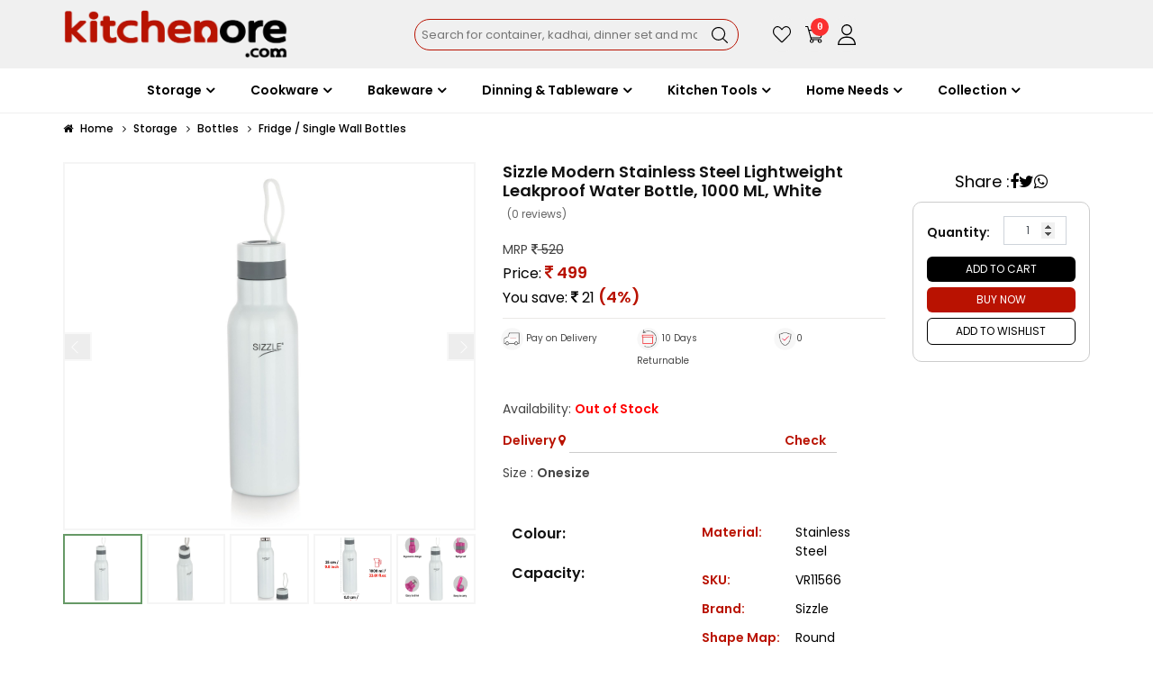

--- FILE ---
content_type: text/html; charset=UTF-8
request_url: https://www.kitchenore.com/product/sizzle-modern-stainless-steel-lightweight-leakproof-water-bottle-1000-ml-white
body_size: 25682
content:

<!DOCTYPE html>
<html lang="en">
<head>
    <meta charset="UTF-8">
    <meta name="viewport" content="width=device-width, initial-scale=1.0">
    <meta http-equiv="X-UA-Compatible" content="ie=edge">
    <meta name="google-site-verification" content="-I8V5qZW3GsrUEiaXppCcuKKywl_z81kiMlAg-kLSEI" />
	<meta name="google-site-verification" content="bG1NDgp3G4pdw4OGdPDf-HbVDWoBa6XVWfUG-79c1Mk" />
    
     <title>Sizzle Modern Stainless Steel Lightweight Leakproof Water Bottle, 1000 ML, White</title>
                <meta name="description" content="The slim shape allows the bottle to easily carried anywhere. Wide-mouth design makes it easy to clean. Made from high-quality, food-grade, and BPA-free stainless-steel that will maximize strength and integrity. Bottles are highly durable and can withstand" />

    <meta property="og:title" content="Sizzle Modern Stainless Steel Lightweight Leakproof Water Bottle, 1000 ML, White" />
    <meta property="og:url" content="https://www.kitchenore.com/product/sizzle-modern-stainless-steel-lightweight-leakproof-water-bottle-1000-ml-white" />
    <meta property="og:description" content="The slim shape allows the bottle to easily carried anywhere. Wide-mouth design makes it easy to clean. Made from high-quality, food-grade, and BPA-free stainless-steel that will maximize strength and integrity. Bottles are highly durable and can withstand">

    <meta property="og:image" content="https://www.kitchenore.com/site/views/assets/images/KOLogoNew.png" />

    <meta name="twitter:title" content="Sizzle Modern Stainless Steel Lightweight Leakproof Water Bottle, 1000 ML, White">
    <meta name="twitter:description" content="The slim shape allows the bottle to easily carried anywhere. Wide-mouth design makes it easy to clean. Made from high-quality, food-grade, and BPA-free stainless-steel that will maximize strength and integrity. Bottles are highly durable and can withstand">
    <meta name="twitter:card" content="summary">
    <meta name="twitter:site" content="https://www.kitchenore.com/product/sizzle-modern-stainless-steel-lightweight-leakproof-water-bottle-1000-ml-white" />

	<link rel="canonical" href="https://www.kitchenore.com/product/sizzle-modern-stainless-steel-lightweight-leakproof-water-bottle-1000-ml-white" />
	
	<link rel="icon" href="/favicon.ico" type="image/x-icon">
	<link rel="icon" href="/favicon-48x48.png" sizes="48x48" type="image/png">
	<link rel="icon" href="/favicon-96x96.png" sizes="96x96" type="image/png">


    <link rel="stylesheet" href="https://www.kitchenore.com/site/views/assets/css/font-awesome.min.css">
    <link rel="stylesheet" href="https://www.kitchenore.com/site/views/assets/css/bootstrap.min.css">

    <link rel="stylesheet" href="https://www.kitchenore.com/site/views/assets/css/owl.carousel.min.css">
    <link rel="stylesheet" href="https://www.kitchenore.com/site/views/assets/css/owl.theme.default.css">
    <link rel="stylesheet" href="https://www.kitchenore.com/site/views/assets/css/animate.min.css">
    <link rel="stylesheet" href="https://www.kitchenore.com/site/views/assets/css/elegant-icons.css">

    <link rel="stylesheet" href="https://www.kitchenore.com/site/views/assets/css/jquery-ui.min.css">
    <link rel="stylesheet" href="https://www.kitchenore.com/site/views/assets/css/jquery.multiselect.css">
    <link rel="stylesheet" href="https://www.kitchenore.com/site/views/assets/css/image-zoom.css">


    <link rel="stylesheet" href="https://www.kitchenore.com/site/views/assets/css/style.css?v=2.1">
    <link rel="stylesheet" href="https://www.kitchenore.com/site/views/assets/css/mystyle.css">
    <link rel="stylesheet" href="https://www.kitchenore.com/site/views/assets/css/newstyle.css">
    <link rel="stylesheet" href="https://www.kitchenore.com/site/views/assets/css/abhistyle.css">
    <link rel="stylesheet" href="https://www.kitchenore.com/site/views/assets/css/responsive.css">
    <link rel="stylesheet" href="https://www.kitchenore.com/site/views/assets/css/custom.css">

    <script type="application/ld+json">
    {
        "@context": "https://schema.org",
        "@type": "WebPage",
        "name": "Sizzle Modern Stainless Steel Lightweight Leakproof Water Bottle, 1000 ML, White",
        "description": "The slim shape allows the bottle to easily carried anywhere. Wide-mouth design makes it easy to clean. Made from high-quality, food-grade, and BPA-free stainless-steel that will maximize strength and integrity. Bottles are highly durable and can withstand",
        "url": "https://www.kitchenore.com/product/sizzle-modern-stainless-steel-lightweight-leakproof-water-bottle-1000-ml-white",
        "image": "https://www.kitchenore.com/site/views/assets/images/KOLogoNew.png"
    }
    </script>

    <!-- link rel="stylesheet" href="assets/css/responsive.css"> -->
    <link rel="preconnect" href="https://fonts.googleapis.com">
    <link rel="preconnect" href="https://fonts.gstatic.com" crossorigin>
    <link
        href="https://fonts.googleapis.com/css2?family=Poppins:ital,wght@0,100;0,200;0,300;0,400;0,500;0,600;0,700;0,800;0,900;1,100;1,200;1,300;1,400;1,500;1,600;1,700;1,800;1,900&display=swap"
        rel="stylesheet">
		
	<!-- Google Tag Manager -->
	<script>(function(w,d,s,l,i){w[l]=w[l]||[];w[l].push({'gtm.start':
	new Date().getTime(),event:'gtm.js'});var f=d.getElementsByTagName(s)[0],
	j=d.createElement(s),dl=l!='dataLayer'?'&l='+l:'';j.async=true;j.src=
	'https://www.googletagmanager.com/gtm.js?id='+i+dl;f.parentNode.insertBefore(j,f);
	})(window,document,'script','dataLayer','GTM-P2NJ7S62');</script>
	<!-- End Google Tag Manager -->
	    <script>
    let startTime;

    function startTimer() {
        startTime = Date.now();
    }

    function stopTimer() {
        const endTime = Date.now();
        const timeSpent = (endTime - startTime) / 1000; // in seconds
        fbq('trackCustom', 'page_time_spent', {
            timeSpent: timeSpent
        });
    }

    window.addEventListener('load', startTimer);
    window.addEventListener('beforeunload', stopTimer);
    </script>
</head>
<body>
    <!-- Google Tag Manager (noscript) -->
	<noscript><iframe src="https://www.googletagmanager.com/ns.html?id=GTM-P2NJ7S62"
	height="0" width="0" style="display:none;visibility:hidden"></iframe></noscript>
	<!-- End Google Tag Manager (noscript) -->
    <header>
        <nav class="top_nav">
            <div class="container resize_container">
                <div class="row align-items-center">
                    <div class="col-md-4 col-sm-4 col-12">
                        <a class="navbar-brand" href="https://www.kitchenore.com/"><img
                                src="https://www.kitchenore.com/site/views/assets/images/KOLogoNew.png" alt="Kitchenore"
                                title="Kitchenore"></a>
                    </div>
                    <div class="col-md-4 col-sm-5 col-10">
                        <div class="search-container">


                            <form class="container-search-form" action="https://www.kitchenore.com/home/listing"
                                id="search-form">

                                <input type="text" placeholder="Search for container, kadhai, dinner set and more" id="search" name="search"
                                    value="">

                                <button type="button" id="submit1" onclick="search_product();return false;"><img
                                        src="https://www.kitchenore.com/site/views/assets/images/icon/search.svg"
                                        style="    max-width: 18px;" alt="Search"></button>

                            </form>
                        </div>
                    </div>
                    <div class="col-md-4 col-sm-3 col-3 mobile-icon-test ">
                        <ul class="navbar-nav ml-auto icon_list">

                           
                            <li class="nav-item">
                                <a class="nav-link active-wishlist" alt="Wishlist" title="Wishlist"
                                    href="https://www.kitchenore.com/wishlist"><img
                                        src="https://www.kitchenore.com/site/views/assets/images/icon/wishlist.svg"
                                        alt="Wishlist"></a>
                            </li>
                            <li class="nav-item" id="mydiv_pc">
                                <a class="nav-link active-viewcart" alt="Viewcart" title="Viewcart"
                                    href="https://www.kitchenore.com/cart/viewcart"><span id="p_count_display"
                                        style="position: absolute;font-size: 11px;background: #fb3030;color: #fff;font-weight: 700;width: 20px;   height: 20px;border-radius: 100%;line-height: 16px;padding: 2px 3px;margin: 0px 6px;    margin-top: -6px;font-family: monospace;text-align: center;">0</span><img
                                        src="https://www.kitchenore.com/site/views/assets/images/icon/cart.svg" alt="Cart"></a>
                            </li>
                            <li class="nav-item dropdown">
                                <a class="nav-link active-profile dropdown-toggle" href="#" id="navbardrop"
                                    data-toggle="dropdown">
                                    <img src="https://www.kitchenore.com/site/views/assets/images/icon/profile.svg"
                                        alt="Profile">
                                </a>
                                <div class="dropdown-menu dropdown-menu-Account">
                                    
                                                                        <a class="dropdown-item " alt="Sign In" title="Sign In"
                                        href="https://www.kitchenore.com/login">Sign In</a>
                                    <a class="dropdown-item " alt="Register" title="Create an Account"
                                        href="https://www.kitchenore.com/create-an-account">Create an Account</a>
                                                                                                        </div>
                            </li>

                        </ul>



                    </div>
                </div>
        </nav>
        </div>
        <div class="container resize_container">
            <div class="row">
                <div class="col-md-12">
                    <nav class="navbar navbar-expand-xl navbar-dark navbar-light sticky-top ">


                        <button class="navbar-toggler" type="button" data-toggle="collapse" data-target="#mobile_nav"
                            aria-controls="mobile_nav" aria-expanded="false" aria-label="Toggle navigation">
                            <span class="bar"></span>
                            <span class="bar"></span>
                            <span class="bar"></span>
                        </button>

                        <div class="collapse navbar-collapse justify-content-center" id="mobile_nav">
                            <ul class="navbar-nav">
                                                                <li class="nav-item dropdown megamenu-li dmenu">

                                    <a class="nav-link dropdown-toggle"
                                        href="https://www.kitchenore.com/category/storage"
                                        id="dropdown01" data-toggle="dropdown" aria-haspopup="true"
                                        aria-expanded="false" title="Quality Kitchen & Home Storage Solutions | Kitchenore">

                                        <span
                                            onclick="location.href = 'https://www.kitchenore.com/category/storage';">
                                            Storage</span></a>
                                    <div class="dropdown-menu megamenu sm-menu border-top" aria-labelledby="dropdown01">
                                        <div class="row edited-row-category">
                                                                                        <div class="col-sm-6 col-lg-4 border-right edited-whole-col">

                                                <div class="item-head">

                                                    <a
                                                        href="https://www.kitchenore.com/category/bottles">
                                                        <h5>Bottles</h5>
                                                    </a>
                                                    <div class="line" style="margin-bottom: 11px;"></div>
                                                                                                        <a class="dropdown-item"
                                                        href="https://www.kitchenore.com/category/bottles/fridge-single-wall-bottles"
                                                        title="Shop Single Wall Bottles by HAZEL – Durable & Stylish
">
                                                        Fridge / Single Wall Bottles</a>

                                                                                                        <a class="dropdown-item"
                                                        href="https://www.kitchenore.com/category/bottles/hot-cold-thermos-vaccum-flask"
                                                        title="Stay Warm! Shop HAZEL Vacuum Flask Now for Best Deals
">
                                                        Hot & Cold / Thermos / Vaccum Flask</a>

                                                                                                        <a class="dropdown-item"
                                                        href="https://www.kitchenore.com/category/bottles/school-water-bottle"
                                                        title="Stay Hydrated with HAZEL School Water Bottle – Shop Now
">
                                                        School Water Bottle</a>

                                                                                                    </div>

                                            </div>
                                                                                        <div class="col-sm-6 col-lg-4 border-right edited-whole-col">

                                                <div class="item-head">

                                                    <a
                                                        href="https://www.kitchenore.com/category/casserole">
                                                        <h5>Casserole</h5>
                                                    </a>
                                                    <div class="line" style="margin-bottom: 11px;"></div>
                                                                                                        <a class="dropdown-item"
                                                        href="https://www.kitchenore.com/category/casserole/casserole"
                                                        title="Shop HAZEL Casserole - Keep Your Food Fresh & Warm
">
                                                        Casserole</a>

                                                                                                    </div>

                                            </div>
                                                                                        <div class="col-sm-6 col-lg-4 border-right edited-whole-col">

                                                <div class="item-head">

                                                    <a
                                                        href="https://www.kitchenore.com/category/jars-containers">
                                                        <h5>Jars & Containers</h5>
                                                    </a>
                                                    <div class="line" style="margin-bottom: 11px;"></div>
                                                                                                        <a class="dropdown-item"
                                                        href="https://www.kitchenore.com/category/jars-containers/ice-containers"
                                                        title="Ice Containers | HAZEL: Keep Your Cool Today
">
                                                        Ice Containers</a>

                                                                                                        <a class="dropdown-item"
                                                        href="https://www.kitchenore.com/category/jars-containers/bread-bins"
                                                        title="Shop Stylish Bread Bins at HAZEL Today
">
                                                        Bread Bins</a>

                                                                                                        <a class="dropdown-item"
                                                        href="https://www.kitchenore.com/category/jars-containers/container-set"
                                                        title="Shop Now for the Best Container Set | HAZEL
">
                                                        Container Set</a>

                                                                                                        <a class="dropdown-item"
                                                        href="https://www.kitchenore.com/category/jars-containers/containers"
                                                        title="Explore Durable Containers from HAZEL Today
">
                                                        Containers</a>

                                                                                                        <a class="dropdown-item"
                                                        href="https://www.kitchenore.com/category/jars-containers/lassi-lota"
                                                        title="Refresh with HAZEL's Lassi Lota – Get Yours Now
">
                                                        Lassi Lota</a>

                                                                                                        <a class="dropdown-item"
                                                        href="https://www.kitchenore.com/category/jars-containers/mini-containers"
                                                        title="Discover Mini Containers! Shop HAZEL Today
">
                                                        Mini Containers</a>

                                                                                                        <a class="dropdown-item"
                                                        href="https://www.kitchenore.com/category/jars-containers/oil-container"
                                                        title="Store Smart with HAZEL Oil Container – Buy Now
">
                                                        Oil Container</a>

                                                                                                        <a class="dropdown-item"
                                                        href="https://www.kitchenore.com/category/jars-containers/spice-jars-masala-dabba"
                                                        title="Organize Your Spices Today with HAZEL's Masala Dabba
">
                                                        Spice Jars / Masala Dabba</a>

                                                                                                        <a class="dropdown-item"
                                                        href="https://www.kitchenore.com/category/jars-containers/tea-coffee-sugar-container"
                                                        title="Get Organized! Tea Coffee Sugar Container by HAZEL
">
                                                        Tea Coffee Sugar Container</a>

                                                                                                    </div>

                                            </div>
                                                                                        <div class="col-sm-6 col-lg-4 border-right edited-whole-col">

                                                <div class="item-head">

                                                    <a
                                                        href="https://www.kitchenore.com/category/lunch-boxes">
                                                        <h5>Lunch Boxes</h5>
                                                    </a>
                                                    <div class="line" style="margin-bottom: 11px;"></div>
                                                                                                        <a class="dropdown-item"
                                                        href="https://www.kitchenore.com/category/lunch-boxes/lunch-boxes"
                                                        title="Shop Stylish HAZEL Lunch Boxes – Pack Meals in Style
">
                                                        Lunch Boxes</a>

                                                                                                    </div>

                                            </div>
                                                                                        <div class="col-sm-6 col-lg-4 border-right edited-whole-col">

                                                <div class="item-head">

                                                    <a
                                                        href="https://www.kitchenore.com/category/organizers">
                                                        <h5>Organizers</h5>
                                                    </a>
                                                    <div class="line" style="margin-bottom: 11px;"></div>
                                                                                                        <a class="dropdown-item"
                                                        href="https://www.kitchenore.com/category/organizers/vanity-jewelry-cash-box"
                                                        title="Shop Vanity Jewelry & Cash Box by HAZEL - Get Yours Now
">
                                                        Vanity Jewelry / Cash Box</a>

                                                                                                    </div>

                                            </div>
                                                                                        <div class="col-sm-6 col-lg-4 border-right edited-whole-col">

                                                <div class="item-head">

                                                    <a
                                                        href="https://www.kitchenore.com/category/racks-holders">
                                                        <h5>Racks & Holders</h5>
                                                    </a>
                                                    <div class="line" style="margin-bottom: 11px;"></div>
                                                                                                        <a class="dropdown-item"
                                                        href="https://www.kitchenore.com/category/racks-holders/fruits-vegetable-trolleys"
                                                        title="Organize Your Kitchen with HAZEL Fruits & Vegetable Trolleys
">
                                                        Fruits & Vegetable Trolleys</a>

                                                                                                        <a class="dropdown-item"
                                                        href="https://www.kitchenore.com/category/racks-holders/utensils-holders-racks"
                                                        title="Get HAZEL Utensils Holders & Racks - Organize Now
">
                                                        Utensils Holders & Racks</a>

                                                                                                    </div>

                                            </div>
                                            
                                        </div>
                                </li>


                                                                <li class="nav-item dropdown megamenu-li dmenu">

                                    <a class="nav-link dropdown-toggle"
                                        href="https://www.kitchenore.com/category/cookware"
                                        id="dropdown01" data-toggle="dropdown" aria-haspopup="true"
                                        aria-expanded="false" title="Buy Top-Quality Cookware for Every Kitchen | Kitchenore">

                                        <span
                                            onclick="location.href = 'https://www.kitchenore.com/category/cookware';">
                                            Cookware</span></a>
                                    <div class="dropdown-menu megamenu sm-menu border-top" aria-labelledby="dropdown01">
                                        <div class="row edited-row-category">
                                                                                        <div class="col-sm-6 col-lg-4 border-right edited-whole-col">

                                                <div class="item-head">

                                                    <a
                                                        href="https://www.kitchenore.com/category/boiling-tope">
                                                        <h5>Boiling Tope</h5>
                                                    </a>
                                                    <div class="line" style="margin-bottom: 11px;"></div>
                                                                                                        <a class="dropdown-item"
                                                        href="https://www.kitchenore.com/category/boiling-tope/with-lid"
                                                        title="Get Your With Lid Boiling Tope Now – Shop HAZEL
">
                                                        With Lid</a>

                                                                                                        <a class="dropdown-item"
                                                        href="https://www.kitchenore.com/category/boiling-tope/without-lid"
                                                        title="">
                                                        Without Lid</a>

                                                                                                    </div>

                                            </div>
                                                                                        <div class="col-sm-6 col-lg-4 border-right edited-whole-col">

                                                <div class="item-head">

                                                    <a
                                                        href="https://www.kitchenore.com/category/cook-serve-pot">
                                                        <h5>Cook & Serve Pot</h5>
                                                    </a>
                                                    <div class="line" style="margin-bottom: 11px;"></div>
                                                                                                        <a class="dropdown-item"
                                                        href="https://www.kitchenore.com/category/cook-serve-pot/with-lid"
                                                        title="Order Today: Cook & Serve Pot With Lid | HAZEL
">
                                                        With Lid</a>

                                                                                                        <a class="dropdown-item"
                                                        href="https://www.kitchenore.com/category/cook-serve-pot/without-lid"
                                                        title="Get Your Cook & Serve Pot Without Lid | HAZEL Now!
">
                                                        Without Lid</a>

                                                                                                    </div>

                                            </div>
                                                                                        <div class="col-sm-6 col-lg-4 border-right edited-whole-col">

                                                <div class="item-head">

                                                    <a
                                                        href="https://www.kitchenore.com/category/cooking-pots-handis">
                                                        <h5>Cooking Pots & Handis</h5>
                                                    </a>
                                                    <div class="line" style="margin-bottom: 11px;"></div>
                                                                                                        <a class="dropdown-item"
                                                        href="https://www.kitchenore.com/category/cooking-pots-handis/with-lid"
                                                        title="Shop HAZEL Cooking Pots & Handis With Lid Today
">
                                                        With Lid</a>

                                                                                                    </div>

                                            </div>
                                                                                        <div class="col-sm-6 col-lg-4 border-right edited-whole-col">

                                                <div class="item-head">

                                                    <a
                                                        href="https://www.kitchenore.com/category/cover-lid">
                                                        <h5>Cover Lid</h5>
                                                    </a>
                                                    <div class="line" style="margin-bottom: 11px;"></div>
                                                                                                        <a class="dropdown-item"
                                                        href="https://www.kitchenore.com/category/cover-lid/with-handle"
                                                        title="Get Your Cover Lid With Handle | Shop HAZEL Now
">
                                                        With Handle</a>

                                                                                                        <a class="dropdown-item"
                                                        href="https://www.kitchenore.com/category/cover-lid/without-handle"
                                                        title="Shop Cover Lid Without Handle | HAZEL Now
">
                                                        Without Handle</a>

                                                                                                        <a class="dropdown-item"
                                                        href="https://www.kitchenore.com/category/cover-lid/with-knob"
                                                        title="Shop Now: Cover Lid With Knob | HAZEL Kitchenware
">
                                                        With Knob</a>

                                                                                                    </div>

                                            </div>
                                                                                        <div class="col-sm-6 col-lg-4 border-right edited-whole-col">

                                                <div class="item-head">

                                                    <a
                                                        href="https://www.kitchenore.com/category/frying-pans">
                                                        <h5>Frying Pans</h5>
                                                    </a>
                                                    <div class="line" style="margin-bottom: 11px;"></div>
                                                                                                        <a class="dropdown-item"
                                                        href="https://www.kitchenore.com/category/frying-pans/without-lid"
                                                        title="Shop Durable Frying Pans Without Lid | HAZEL Today
">
                                                        Without Lid</a>

                                                                                                        <a class="dropdown-item"
                                                        href="https://www.kitchenore.com/category/frying-pans/with-lid"
                                                        title="Upgrade Your Cooking: HAZEL Frying Pans with Lid
">
                                                        With Lid</a>

                                                                                                    </div>

                                            </div>
                                                                                        <div class="col-sm-6 col-lg-4 border-right edited-whole-col">

                                                <div class="item-head">

                                                    <a
                                                        href="https://www.kitchenore.com/category/gift-sets">
                                                        <h5>Gift Sets</h5>
                                                    </a>
                                                    <div class="line" style="margin-bottom: 11px;"></div>
                                                                                                        <a class="dropdown-item"
                                                        href="https://www.kitchenore.com/category/gift-sets/gift-sets"
                                                        title="Shop Now for Exclusive Gift Sets at HAZEL
">
                                                        Gift Sets</a>

                                                                                                    </div>

                                            </div>
                                                                                        <div class="col-sm-6 col-lg-4 border-right edited-whole-col">

                                                <div class="item-head">

                                                    <a
                                                        href="https://www.kitchenore.com/category/kadais">
                                                        <h5>Kadais</h5>
                                                    </a>
                                                    <div class="line" style="margin-bottom: 11px;"></div>
                                                                                                        <a class="dropdown-item"
                                                        href="https://www.kitchenore.com/category/kadais/without-lid"
                                                        title="Shop Now: Kadais Without Lid | HAZEL for Your Kitchen
">
                                                        Without Lid</a>

                                                                                                        <a class="dropdown-item"
                                                        href="https://www.kitchenore.com/category/kadais/with-lid"
                                                        title="Discover Stylish Kadais With Lid | Shop HAZEL Now
">
                                                        With Lid</a>

                                                                                                    </div>

                                            </div>
                                                                                        <div class="col-sm-6 col-lg-4 border-right edited-whole-col">

                                                <div class="item-head">

                                                    <a
                                                        href="https://www.kitchenore.com/category/pressure-cookers">
                                                        <h5>Pressure Cookers</h5>
                                                    </a>
                                                    <div class="line" style="margin-bottom: 11px;"></div>
                                                                                                        <a class="dropdown-item"
                                                        href="https://www.kitchenore.com/category/pressure-cookers/cooker-dabba-separator"
                                                        title="Shop HAZEL's Cooker Dabba & Separator for Easy Cooking
">
                                                        Cooker Dabba & Separator</a>

                                                                                                        <a class="dropdown-item"
                                                        href="https://www.kitchenore.com/category/pressure-cookers/inner-lid"
                                                        title="Upgrade Your Kitchen: Get HAZEL Inner Lid Pressure Cookware Now
">
                                                        Inner Lid</a>

                                                                                                    </div>

                                            </div>
                                                                                        <div class="col-sm-6 col-lg-4 border-right edited-whole-col">

                                                <div class="item-head">

                                                    <a
                                                        href="https://www.kitchenore.com/category/roast-papad-jali">
                                                        <h5>Roast / Papad Jali</h5>
                                                    </a>
                                                    <div class="line" style="margin-bottom: 11px;"></div>
                                                                                                        <a class="dropdown-item"
                                                        href="https://www.kitchenore.com/category/roast-papad-jali/roast-papad-jali"
                                                        title="Shop Papad Jali Now at HAZEL! Enhance Your Kitchen Style
">
                                                        Roast / Papad Jali</a>

                                                                                                    </div>

                                            </div>
                                                                                        <div class="col-sm-6 col-lg-4 border-right edited-whole-col">

                                                <div class="item-head">

                                                    <a
                                                        href="https://www.kitchenore.com/category/sauce-milk-pan">
                                                        <h5>Sauce / Milk Pan</h5>
                                                    </a>
                                                    <div class="line" style="margin-bottom: 11px;"></div>
                                                                                                        <a class="dropdown-item"
                                                        href="https://www.kitchenore.com/category/sauce-milk-pan/without-lid"
                                                        title="Get Your HAZEL Milk Pan Without Lid - Shop Now
">
                                                        Without Lid</a>

                                                                                                    </div>

                                            </div>
                                                                                        <div class="col-sm-6 col-lg-4 border-right edited-whole-col">

                                                <div class="item-head">

                                                    <a
                                                        href="https://www.kitchenore.com/category/snack-maker">
                                                        <h5>Snack Maker</h5>
                                                    </a>
                                                    <div class="line" style="margin-bottom: 11px;"></div>
                                                                                                        <a class="dropdown-item"
                                                        href="https://www.kitchenore.com/category/snack-maker/snack-maker"
                                                        title="Create Tasty Treats Now! Snack Maker | HAZEL
">
                                                        Snack Maker</a>

                                                                                                    </div>

                                            </div>
                                                                                        <div class="col-sm-6 col-lg-4 border-right edited-whole-col">

                                                <div class="item-head">

                                                    <a
                                                        href="https://www.kitchenore.com/category/steamers">
                                                        <h5>Steamers</h5>
                                                    </a>
                                                    <div class="line" style="margin-bottom: 11px;"></div>
                                                                                                        <a class="dropdown-item"
                                                        href="https://www.kitchenore.com/category/steamers/multi-purpose-stand"
                                                        title="Shop Now! Multi-Purpose Stand by HAZEL – Versatile & Stylish
">
                                                        Multi Purpose stand</a>

                                                                                                        <a class="dropdown-item"
                                                        href="https://www.kitchenore.com/category/steamers/idli-plate-l3"
                                                        title="Get Your Idli Plate Today! | Shop HAZEL Now
">
                                                        Idli Plate</a>

                                                                                                    </div>

                                            </div>
                                                                                        <div class="col-sm-6 col-lg-4 border-right edited-whole-col">

                                                <div class="item-head">

                                                    <a
                                                        href="https://www.kitchenore.com/category/tadka-pan">
                                                        <h5>Tadka Pan</h5>
                                                    </a>
                                                    <div class="line" style="margin-bottom: 11px;"></div>
                                                                                                        <a class="dropdown-item"
                                                        href="https://www.kitchenore.com/category/tadka-pan/tadka-pan"
                                                        title="Cook Perfectly with HAZEL's Tadka Pan – Buy Now
">
                                                        Tadka Pan</a>

                                                                                                    </div>

                                            </div>
                                                                                        <div class="col-sm-6 col-lg-4 border-right edited-whole-col">

                                                <div class="item-head">

                                                    <a
                                                        href="https://www.kitchenore.com/category/tasra">
                                                        <h5>Tasra</h5>
                                                    </a>
                                                    <div class="line" style="margin-bottom: 11px;"></div>
                                                                                                        <a class="dropdown-item"
                                                        href="https://www.kitchenore.com/category/tasra/with-lid"
                                                        title="Shop Now: With Lid Tasra | HAZEL for Perfect Storage
">
                                                        With Lid</a>

                                                                                                        <a class="dropdown-item"
                                                        href="https://www.kitchenore.com/category/tasra/without-lid"
                                                        title="Discover Withoutid Tasra Now – Shop HAZEL Collection
">
                                                        Without Lid</a>

                                                                                                    </div>

                                            </div>
                                                                                        <div class="col-sm-6 col-lg-4 border-right edited-whole-col">

                                                <div class="item-head">

                                                    <a
                                                        href="https://www.kitchenore.com/category/tawa">
                                                        <h5>Tawa</h5>
                                                    </a>
                                                    <div class="line" style="margin-bottom: 11px;"></div>
                                                                                                        <a class="dropdown-item"
                                                        href="https://www.kitchenore.com/category/tawa/concave"
                                                        title="Shop Now for Concave Tawa | HAZEL – Cook with Ease
">
                                                        Concave</a>

                                                                                                        <a class="dropdown-item"
                                                        href="https://www.kitchenore.com/category/tawa/flat"
                                                        title="Cook Better with HAZEL Flat Tawa – Shop Now
">
                                                        Flat</a>

                                                                                                    </div>

                                            </div>
                                                                                        <div class="col-sm-6 col-lg-4 border-right edited-whole-col">

                                                <div class="item-head">

                                                    <a
                                                        href="https://www.kitchenore.com/category/toaster">
                                                        <h5>Toaster</h5>
                                                    </a>
                                                    <div class="line" style="margin-bottom: 11px;"></div>
                                                                                                        <a class="dropdown-item"
                                                        href="https://www.kitchenore.com/category/toaster/toaster"
                                                        title="Get Toast Perfection with HAZEL Toaster Today
">
                                                        Toaster</a>

                                                                                                    </div>

                                            </div>
                                            
                                        </div>
                                </li>


                                                                <li class="nav-item dropdown megamenu-li dmenu">

                                    <a class="nav-link dropdown-toggle"
                                        href="https://www.kitchenore.com/category/bakeware"
                                        id="dropdown01" data-toggle="dropdown" aria-haspopup="true"
                                        aria-expanded="false" title="Premium Bakeware Collection | Kitchenore">

                                        <span
                                            onclick="location.href = 'https://www.kitchenore.com/category/bakeware';">
                                            Bakeware</span></a>
                                    <div class="dropdown-menu megamenu sm-menu border-top" aria-labelledby="dropdown01">
                                        <div class="row edited-row-category">
                                                                                        <div class="col-sm-6 col-lg-4 border-right edited-whole-col">

                                                <div class="item-head">

                                                    <a
                                                        href="https://www.kitchenore.com/category/disposals-paper-cups">
                                                        <h5>Disposals Paper Cups</h5>
                                                    </a>
                                                    <div class="line" style="margin-bottom: 11px;"></div>
                                                                                                        <a class="dropdown-item"
                                                        href="https://www.kitchenore.com/category/disposals-paper-cups/paper-cups"
                                                        title="Get Your HAZEL Disposables Paper Cups Today
">
                                                        Paper Cups</a>

                                                                                                    </div>

                                            </div>
                                                                                        <div class="col-sm-6 col-lg-4 border-right edited-whole-col">

                                                <div class="item-head">

                                                    <a
                                                        href="https://www.kitchenore.com/category/moulds-tins">
                                                        <h5>Moulds & Tins</h5>
                                                    </a>
                                                    <div class="line" style="margin-bottom: 11px;"></div>
                                                                                                        <a class="dropdown-item"
                                                        href="https://www.kitchenore.com/category/moulds-tins/sweets-moulds"
                                                        title="">
                                                        Sweets Moulds</a>

                                                                                                        <a class="dropdown-item"
                                                        href="https://www.kitchenore.com/category/moulds-tins/modak-moulds"
                                                        title="Modak Moulds">
                                                        Modak Moulds</a>

                                                                                                        <a class="dropdown-item"
                                                        href="https://www.kitchenore.com/category/moulds-tins/bread-mould"
                                                        title="Get Rid of Bread Mould with HAZEL's Easy Solution
">
                                                        Bread Mould</a>

                                                                                                        <a class="dropdown-item"
                                                        href="https://www.kitchenore.com/category/moulds-tins/cake-mould"
                                                        title="Shop HAZEL Cake Moulds Now – Bake Perfect Cakes!
">
                                                        Cake Mould</a>

                                                                                                        <a class="dropdown-item"
                                                        href="https://www.kitchenore.com/category/moulds-tins/candy-chocolate-moulds"
                                                        title="Create Sweet Treats: Shop Candy & Chocolate Moulds | HAZEL
">
                                                        Candy & Chocolate Moulds</a>

                                                                                                        <a class="dropdown-item"
                                                        href="https://www.kitchenore.com/category/moulds-tins/fondant-gum-paste-moulds"
                                                        title="Shop Fondant & Gum Paste Moulds at HAZEL Today
">
                                                        Fondant & Gum Paste Moulds</a>

                                                                                                        <a class="dropdown-item"
                                                        href="https://www.kitchenore.com/category/moulds-tins/indian-food-presser-moulds-stamps"
                                                        title="Shop Indian Food Presser Moulds & Stamps | Buy Now at HAZEL
">
                                                        Indian Food Presser Moulds Stamps</a>

                                                                                                        <a class="dropdown-item"
                                                        href="https://www.kitchenore.com/category/moulds-tins/kulfi-mould"
                                                        title="Create Delicious Kulfis with HAZEL Kulfi Mould – Shop Now
">
                                                        Kulfi Mould</a>

                                                                                                        <a class="dropdown-item"
                                                        href="https://www.kitchenore.com/category/moulds-tins/muffins-moulds"
                                                        title="Shop Muffins Moulds at HAZEL – Bake Perfect Muffins Now
">
                                                        Muffins Moulds</a>

                                                                                                    </div>

                                            </div>
                                                                                        <div class="col-sm-6 col-lg-4 border-right edited-whole-col">

                                                <div class="item-head">

                                                    <a
                                                        href="https://www.kitchenore.com/category/tools-accessories">
                                                        <h5>Tools & Accessories</h5>
                                                    </a>
                                                    <div class="line" style="margin-bottom: 11px;"></div>
                                                                                                        <a class="dropdown-item"
                                                        href="https://www.kitchenore.com/category/tools-accessories/baking-gloves"
                                                        title="Grab Your Baking Gloves Now | Shop HAZEL Today
">
                                                        Baking Gloves</a>

                                                                                                        <a class="dropdown-item"
                                                        href="https://www.kitchenore.com/category/tools-accessories/cake-making-supplies"
                                                        title="Shop Cake Making Supplies Now at HAZEL
">
                                                        Cake Making Supplies</a>

                                                                                                        <a class="dropdown-item"
                                                        href="https://www.kitchenore.com/category/tools-accessories/cake-sculpting-tools"
                                                        title="Elevate Your Baking! Shop Cake Sculpting Tools | HAZEL
">
                                                        Cake Sculpting Tools</a>

                                                                                                        <a class="dropdown-item"
                                                        href="https://www.kitchenore.com/category/tools-accessories/cutter"
                                                        title="Get the Best HAZEL Cutter Now! Shop Today & Save
">
                                                        Cutter</a>

                                                                                                    </div>

                                            </div>
                                                                                        <div class="col-sm-6 col-lg-4 border-right edited-whole-col">

                                                <div class="item-head">

                                                    <a
                                                        href="https://www.kitchenore.com/category/trays-dishes">
                                                        <h5>Trays & Dishes</h5>
                                                    </a>
                                                    <div class="line" style="margin-bottom: 11px;"></div>
                                                                                                        <a class="dropdown-item"
                                                        href="https://www.kitchenore.com/category/trays-dishes/trays-dishes"
                                                        title="Discover HAZEL Trays & Dishes - Shop Now
">
                                                        Trays & Dishes</a>

                                                                                                    </div>

                                            </div>
                                            
                                        </div>
                                </li>


                                                                <li class="nav-item dropdown megamenu-li dmenu">

                                    <a class="nav-link dropdown-toggle"
                                        href="https://www.kitchenore.com/category/dinning-tableware"
                                        id="dropdown01" data-toggle="dropdown" aria-haspopup="true"
                                        aria-expanded="false" title="Shop Elegant Dining & Tableware Collections - Kitchenore
">

                                        <span
                                            onclick="location.href = 'https://www.kitchenore.com/category/dinning-tableware';">
                                            Dinning & Tableware</span></a>
                                    <div class="dropdown-menu megamenu sm-menu border-top" aria-labelledby="dropdown01">
                                        <div class="row edited-row-category">
                                                                                        <div class="col-sm-6 col-lg-4 border-right edited-whole-col">

                                                <div class="item-head">

                                                    <a
                                                        href="https://www.kitchenore.com/category/bar-accessories">
                                                        <h5>Bar Accessories</h5>
                                                    </a>
                                                    <div class="line" style="margin-bottom: 11px;"></div>
                                                                                                        <a class="dropdown-item"
                                                        href="https://www.kitchenore.com/category/bar-accessories/muddler"
                                                        title="Mix Perfect Drinks! Shop HAZEL Muddler Today
">
                                                        Muddler</a>

                                                                                                        <a class="dropdown-item"
                                                        href="https://www.kitchenore.com/category/bar-accessories/peg-cup"
                                                        title="Grab Your Stylish Peg Cup Now at HAZEL
">
                                                        Peg Cup</a>

                                                                                                        <a class="dropdown-item"
                                                        href="https://www.kitchenore.com/category/bar-accessories/cocktail-dispensing-serving-supplies"
                                                        title="Shop Cocktail Dispensing & Serving Supplies at HAZEL Now
">
                                                        Cocktail Dispensing & Serving Supplies</a>

                                                                                                        <a class="dropdown-item"
                                                        href="https://www.kitchenore.com/category/bar-accessories/bar-glasses"
                                                        title="Shop Stylish Glasses by HAZEL - Upgrade Your Drinkware
">
                                                        Bar Glasses</a>

                                                                                                        <a class="dropdown-item"
                                                        href="https://www.kitchenore.com/category/bar-accessories/stoppers-pourers"
                                                        title="Discover HAZEL Stoppers & Pourers - Shop Now
">
                                                        Stoppers & Pourers</a>

                                                                                                        <a class="dropdown-item"
                                                        href="https://www.kitchenore.com/category/bar-accessories/bottle-openers"
                                                        title="Get HAZEL Bottle Openers Today – Shop Now
">
                                                        Bottle Openers</a>

                                                                                                    </div>

                                            </div>
                                                                                        <div class="col-sm-6 col-lg-4 border-right edited-whole-col">

                                                <div class="item-head">

                                                    <a
                                                        href="https://www.kitchenore.com/category/basket">
                                                        <h5>Basket</h5>
                                                    </a>
                                                    <div class="line" style="margin-bottom: 11px;"></div>
                                                                                                        <a class="dropdown-item"
                                                        href="https://www.kitchenore.com/category/basket/fruit-basket"
                                                        title="Shop HAZEL Fruit Basket – Stylish & Durable Storage
">
                                                        Fruit Basket</a>

                                                                                                    </div>

                                            </div>
                                                                                        <div class="col-sm-6 col-lg-4 border-right edited-whole-col">

                                                <div class="item-head">

                                                    <a
                                                        href="https://www.kitchenore.com/category/cutlery">
                                                        <h5>Cutlery</h5>
                                                    </a>
                                                    <div class="line" style="margin-bottom: 11px;"></div>
                                                                                                        <a class="dropdown-item"
                                                        href="https://www.kitchenore.com/category/cutlery/spoons"
                                                        title="Upgrade Your Kitchen with HAZEL Spoons Today
">
                                                        Spoons</a>

                                                                                                        <a class="dropdown-item"
                                                        href="https://www.kitchenore.com/category/cutlery/cutlery-set"
                                                        title="Upgrade Your Dining with HAZEL Cutlery Set Today
">
                                                        Cutlery Set</a>

                                                                                                    </div>

                                            </div>
                                                                                        <div class="col-sm-6 col-lg-4 border-right edited-whole-col">

                                                <div class="item-head">

                                                    <a
                                                        href="https://www.kitchenore.com/category/dinnerware-loose-utensils">
                                                        <h5>Dinnerware & Loose Utensils</h5>
                                                    </a>
                                                    <div class="line" style="margin-bottom: 11px;"></div>
                                                                                                        <a class="dropdown-item"
                                                        href="https://www.kitchenore.com/category/dinnerware-loose-utensils/serving-bucket"
                                                        title="HAZEL Stainless Steel Serving Bucket – Durable & Stylish Tableware">
                                                        Serving Bucket</a>

                                                                                                        <a class="dropdown-item"
                                                        href="https://www.kitchenore.com/category/dinnerware-loose-utensils/bowls"
                                                        title="Explore Stylish Bowls | Shop HAZEL Today
">
                                                        Bowls</a>

                                                                                                        <a class="dropdown-item"
                                                        href="https://www.kitchenore.com/category/dinnerware-loose-utensils/cups-mugs-saucers"
                                                        title="Explore Stylish Cups, Mugs & Saucers | Shop HAZEL Now
">
                                                        Cups, Mugs & Saucers</a>

                                                                                                        <a class="dropdown-item"
                                                        href="https://www.kitchenore.com/category/dinnerware-loose-utensils/dinnerware-sets"
                                                        title="Elevate Your Table: Shop Dinnerware Sets | HAZEL
">
                                                        Dinnerware Sets</a>

                                                                                                        <a class="dropdown-item"
                                                        href="https://www.kitchenore.com/category/dinnerware-loose-utensils/plates"
                                                        title="Upgrade Your Dining with HAZEL Plates - Shop Now
">
                                                        Plates</a>

                                                                                                        <a class="dropdown-item"
                                                        href="https://www.kitchenore.com/category/dinnerware-loose-utensils/platters"
                                                        title="Elevate Your Dining with HAZEL Platters Today
">
                                                        Platters</a>

                                                                                                        <a class="dropdown-item"
                                                        href="https://www.kitchenore.com/category/dinnerware-loose-utensils/trays"
                                                        title="Shop Stylish Trays Now at HAZEL for Your Home
">
                                                        Trays</a>

                                                                                                        <a class="dropdown-item"
                                                        href="https://www.kitchenore.com/category/dinnerware-loose-utensils/tea-pots-kettles"
                                                        title="Shop Stylish Tea Pots & Kettles | Discover HAZEL Now
">
                                                        Tea Pots & Kettles</a>

                                                                                                    </div>

                                            </div>
                                                                                        <div class="col-sm-6 col-lg-4 border-right edited-whole-col">

                                                <div class="item-head">

                                                    <a
                                                        href="https://www.kitchenore.com/category/glasses-jugs">
                                                        <h5>Glasses & Jugs</h5>
                                                    </a>
                                                    <div class="line" style="margin-bottom: 11px;"></div>
                                                                                                        <a class="dropdown-item"
                                                        href="https://www.kitchenore.com/category/glasses-jugs/glasses"
                                                        title="Discover Stylish Glasses Today at HAZEL
">
                                                        Glasses</a>

                                                                                                        <a class="dropdown-item"
                                                        href="https://www.kitchenore.com/category/glasses-jugs/jugs-carafes"
                                                        title="Shop Stylish Jugs & Carafes Now | HAZEL Collection
">
                                                        Jugs & Carafes</a>

                                                                                                        <a class="dropdown-item"
                                                        href="https://www.kitchenore.com/category/glasses-jugs/tank"
                                                        title="Get Your Perfect Tank from HAZEL Today
">
                                                        Tank</a>

                                                                                                    </div>

                                            </div>
                                                                                        <div class="col-sm-6 col-lg-4 border-right edited-whole-col">

                                                <div class="item-head">

                                                    <a
                                                        href="https://www.kitchenore.com/category/trays-platters">
                                                        <h5>Trays & Platters</h5>
                                                    </a>
                                                    <div class="line" style="margin-bottom: 11px;"></div>
                                                                                                        <a class="dropdown-item"
                                                        href="https://www.kitchenore.com/category/trays-platters/butter-dishes"
                                                        title="Shop Stylish Butter Dishes Now at HAZEL
">
                                                        Butter Dishes</a>

                                                                                                    </div>

                                            </div>
                                            
                                        </div>
                                </li>


                                                                <li class="nav-item dropdown megamenu-li dmenu">

                                    <a class="nav-link dropdown-toggle"
                                        href="https://www.kitchenore.com/category/kitchen-tools"
                                        id="dropdown01" data-toggle="dropdown" aria-haspopup="true"
                                        aria-expanded="false" title="Best Kitchen Gadgets & Tools | Kitchenore">

                                        <span
                                            onclick="location.href = 'https://www.kitchenore.com/category/kitchen-tools';">
                                            Kitchen Tools</span></a>
                                    <div class="dropdown-menu megamenu sm-menu border-top" aria-labelledby="dropdown01">
                                        <div class="row edited-row-category">
                                                                                        <div class="col-sm-6 col-lg-4 border-right edited-whole-col">

                                                <div class="item-head">

                                                    <a
                                                        href="https://www.kitchenore.com/category/frying-serving-spoons">
                                                        <h5>Frying / Serving Spoons</h5>
                                                    </a>
                                                    <div class="line" style="margin-bottom: 11px;"></div>
                                                                                                        <a class="dropdown-item"
                                                        href="https://www.kitchenore.com/category/frying-serving-spoons/skimmers-frying-jhara"
                                                        title="">
                                                        Skimmers / Frying Jhara</a>

                                                                                                    </div>

                                            </div>
                                                                                        <div class="col-sm-6 col-lg-4 border-right edited-whole-col">

                                                <div class="item-head">

                                                    <a
                                                        href="https://www.kitchenore.com/category/tong">
                                                        <h5>Tong</h5>
                                                    </a>
                                                    <div class="line" style="margin-bottom: 11px;"></div>
                                                                                                    </div>

                                            </div>
                                                                                        <div class="col-sm-6 col-lg-4 border-right edited-whole-col">

                                                <div class="item-head">

                                                    <a
                                                        href="https://www.kitchenore.com/category/ice-cube-moulds-trays">
                                                        <h5>Ice Cube Moulds & Trays</h5>
                                                    </a>
                                                    <div class="line" style="margin-bottom: 11px;"></div>
                                                                                                        <a class="dropdown-item"
                                                        href="https://www.kitchenore.com/category/ice-cube-moulds-trays/ice-cube-moulds-trays"
                                                        title="">
                                                        Ice Cube Moulds & Trays</a>

                                                                                                    </div>

                                            </div>
                                                                                        <div class="col-sm-6 col-lg-4 border-right edited-whole-col">

                                                <div class="item-head">

                                                    <a
                                                        href="https://www.kitchenore.com/category/choppers-mashers">
                                                        <h5>Choppers & Mashers</h5>
                                                    </a>
                                                    <div class="line" style="margin-bottom: 11px;"></div>
                                                                                                        <a class="dropdown-item"
                                                        href="https://www.kitchenore.com/category/choppers-mashers/grater"
                                                        title="Enhance Your Kitchen: Buy HAZEL Grater Now
">
                                                        Grater</a>

                                                                                                        <a class="dropdown-item"
                                                        href="https://www.kitchenore.com/category/choppers-mashers/graters-slicers"
                                                        title="Slice & Grate with Ease! Shop Graters & Slicers | HAZEL
">
                                                        Graters & Slicers</a>

                                                                                                        <a class="dropdown-item"
                                                        href="https://www.kitchenore.com/category/choppers-mashers/mashers"
                                                        title="Get Perfect Mash Every Time with HAZEL Mashers
">
                                                        Mashers</a>

                                                                                                        <a class="dropdown-item"
                                                        href="https://www.kitchenore.com/category/choppers-mashers/salt-pepper-grinder"
                                                        title="Elevate Flavor Today! Shop HAZEL Pepper Grinder
">
                                                        Salt / Pepper Grinder</a>

                                                                                                    </div>

                                            </div>
                                                                                        <div class="col-sm-6 col-lg-4 border-right edited-whole-col">

                                                <div class="item-head">

                                                    <a
                                                        href="https://www.kitchenore.com/category/chopping-boards">
                                                        <h5>Chopping Boards</h5>
                                                    </a>
                                                    <div class="line" style="margin-bottom: 11px;"></div>
                                                                                                        <a class="dropdown-item"
                                                        href="https://www.kitchenore.com/category/chopping-boards/chopping-boards"
                                                        title="Upgrade Your Kitchen with HAZEL Chopping Boards Today
">
                                                        Chopping Boards</a>

                                                                                                    </div>

                                            </div>
                                                                                        <div class="col-sm-6 col-lg-4 border-right edited-whole-col">

                                                <div class="item-head">

                                                    <a
                                                        href="https://www.kitchenore.com/category/condiment-bottles">
                                                        <h5>Condiment Bottles</h5>
                                                    </a>
                                                    <div class="line" style="margin-bottom: 11px;"></div>
                                                                                                        <a class="dropdown-item"
                                                        href="https://www.kitchenore.com/category/condiment-bottles/condiment-bottles"
                                                        title="Order HAZEL Condiment Bottles for Your Kitchen
">
                                                        Condiment Bottles</a>

                                                                                                    </div>

                                            </div>
                                                                                        <div class="col-sm-6 col-lg-4 border-right edited-whole-col">

                                                <div class="item-head">

                                                    <a
                                                        href="https://www.kitchenore.com/category/gas-stove-accessories">
                                                        <h5>Gas Stove Accessories</h5>
                                                    </a>
                                                    <div class="line" style="margin-bottom: 11px;"></div>
                                                                                                        <a class="dropdown-item"
                                                        href="https://www.kitchenore.com/category/gas-stove-accessories/gas-trolleys"
                                                        title="Get Your Gas Trolleys Now at HAZEL – Shop Today
">
                                                        Gas Trolleys</a>

                                                                                                    </div>

                                            </div>
                                                                                        <div class="col-sm-6 col-lg-4 border-right edited-whole-col">

                                                <div class="item-head">

                                                    <a
                                                        href="https://www.kitchenore.com/category/ice-ice-cream-accessories">
                                                        <h5>Ice & Ice Cream Accessories</h5>
                                                    </a>
                                                    <div class="line" style="margin-bottom: 11px;"></div>
                                                                                                        <a class="dropdown-item"
                                                        href="https://www.kitchenore.com/category/ice-ice-cream-accessories/ice-cube-moulds-trays"
                                                        title="Ice & Ice Cream Accessories | Get Yours at HAZEL
">
                                                        Ice Cube Moulds & Trays</a>

                                                                                                    </div>

                                            </div>
                                                                                        <div class="col-sm-6 col-lg-4 border-right edited-whole-col">

                                                <div class="item-head">

                                                    <a
                                                        href="https://www.kitchenore.com/category/knives">
                                                        <h5>Knives</h5>
                                                    </a>
                                                    <div class="line" style="margin-bottom: 11px;"></div>
                                                                                                        <a class="dropdown-item"
                                                        href="https://www.kitchenore.com/category/knives/carving-knife"
                                                        title="Elevate Your Cooking: Get the HAZEL Carving Knife
">
                                                        Carving Knife</a>

                                                                                                        <a class="dropdown-item"
                                                        href="https://www.kitchenore.com/category/knives/bread-knife"
                                                        title="Slice with Precision: Get Your HAZEL Bread Knife Now
">
                                                        Bread Knife</a>

                                                                                                        <a class="dropdown-item"
                                                        href="https://www.kitchenore.com/category/knives/chef-knife"
                                                        title="Upgrade Your Cooking: Shop Chef Knife | HAZEL Now
">
                                                        Chef Knife</a>

                                                                                                        <a class="dropdown-item"
                                                        href="https://www.kitchenore.com/category/knives/knife-combo-set"
                                                        title="Get Your Knife Combo Set Now | HAZEL Kitchenware
">
                                                        Knife Combo set</a>

                                                                                                        <a class="dropdown-item"
                                                        href="https://www.kitchenore.com/category/knives/knives"
                                                        title="Sharpen Your Skills with HAZEL Knives – Shop Now
">
                                                        Knives</a>

                                                                                                        <a class="dropdown-item"
                                                        href="https://www.kitchenore.com/category/knives/kitchen-knife"
                                                        title="Upgrade Your Cooking: Shop HAZEL Kitchen Knife Today
">
                                                        Kitchen Knife</a>

                                                                                                        <a class="dropdown-item"
                                                        href="https://www.kitchenore.com/category/knives/vegetable-knife"
                                                        title="Upgrade Your Kitchen with HAZEL Vegetable Knife – Shop Now
">
                                                        Vegetable Knife</a>

                                                                                                    </div>

                                            </div>
                                                                                        <div class="col-sm-6 col-lg-4 border-right edited-whole-col">

                                                <div class="item-head">

                                                    <a
                                                        href="https://www.kitchenore.com/category/polpat-belan">
                                                        <h5>Polpat & Belan</h5>
                                                    </a>
                                                    <div class="line" style="margin-bottom: 11px;"></div>
                                                                                                        <a class="dropdown-item"
                                                        href="https://www.kitchenore.com/category/polpat-belan/belan"
                                                        title="Upgrade Your Kitchen: Shop HAZEL Belan Today
">
                                                        Belan</a>

                                                                                                        <a class="dropdown-item"
                                                        href="https://www.kitchenore.com/category/polpat-belan/polpat"
                                                        title="Shop HAZEL Polpat: Perfect Tool for Effortless Rolling
">
                                                        Polpat</a>

                                                                                                        <a class="dropdown-item"
                                                        href="https://www.kitchenore.com/category/polpat-belan/polpat-belan"
                                                        title="Shop HAZEL Polpat & Belan – Elevate Your Kitchen Game
">
                                                        Polpat & Belan</a>

                                                                                                    </div>

                                            </div>
                                                                                        <div class="col-sm-6 col-lg-4 border-right edited-whole-col">

                                                <div class="item-head">

                                                    <a
                                                        href="https://www.kitchenore.com/category/scissors">
                                                        <h5>Scissors</h5>
                                                    </a>
                                                    <div class="line" style="margin-bottom: 11px;"></div>
                                                                                                        <a class="dropdown-item"
                                                        href="https://www.kitchenore.com/category/scissors/scissors"
                                                        title="">
                                                        Scissors</a>

                                                                                                    </div>

                                            </div>
                                                                                        <div class="col-sm-6 col-lg-4 border-right edited-whole-col">

                                                <div class="item-head">

                                                    <a
                                                        href="https://www.kitchenore.com/category/scoops">
                                                        <h5>Scoops</h5>
                                                    </a>
                                                    <div class="line" style="margin-bottom: 11px;"></div>
                                                                                                        <a class="dropdown-item"
                                                        href="https://www.kitchenore.com/category/scoops/ice-cream-scoop"
                                                        title="Ice Cream Scoop">
                                                        Ice Cream Scoop</a>

                                                                                                        <a class="dropdown-item"
                                                        href="https://www.kitchenore.com/category/scoops/flour-scoop"
                                                        title="Get Your HAZEL Flour Scoop Today – Perfect for Baking
">
                                                        Flour Scoop</a>

                                                                                                        <a class="dropdown-item"
                                                        href="https://www.kitchenore.com/category/scoops/grains-and-flour-scoops"
                                                        title="Shop Grains & Flour Scoops Now | HAZEL’s Premium Picks
">
                                                        Grains and Flour Scoops</a>

                                                                                                    </div>

                                            </div>
                                                                                        <div class="col-sm-6 col-lg-4 border-right edited-whole-col">

                                                <div class="item-head">

                                                    <a
                                                        href="https://www.kitchenore.com/category/serving-spoons-tongs">
                                                        <h5>Serving Spoons & Tongs</h5>
                                                    </a>
                                                    <div class="line" style="margin-bottom: 11px;"></div>
                                                                                                        <a class="dropdown-item"
                                                        href="https://www.kitchenore.com/category/serving-spoons-tongs/ladles"
                                                        title="Upgrade Your Cooking! Shop HAZEL Ladles Now
">
                                                        Ladles</a>

                                                                                                        <a class="dropdown-item"
                                                        href="https://www.kitchenore.com/category/serving-spoons-tongs/spatulas"
                                                        title="Shop HAZEL Spatulas Now – Upgrade Your Cooking Tools
">
                                                        Spatulas</a>

                                                                                                        <a class="dropdown-item"
                                                        href="https://www.kitchenore.com/category/serving-spoons-tongs/turners"
                                                        title="Turners">
                                                        Turners</a>

                                                                                                        <a class="dropdown-item"
                                                        href="https://www.kitchenore.com/category/serving-spoons-tongs/cooking-spoons"
                                                        title="Upgrade Your Kitchen with HAZEL Cooking Spoons Today
">
                                                        Cooking Spoons</a>

                                                                                                        <a class="dropdown-item"
                                                        href="https://www.kitchenore.com/category/serving-spoons-tongs/frying-jhara"
                                                        title="Upgrade Cooking with HAZEL Frying Jhara - Buy Now
">
                                                        Frying Jhara</a>

                                                                                                        <a class="dropdown-item"
                                                        href="https://www.kitchenore.com/category/serving-spoons-tongs/tongs"
                                                        title="Grab Your HAZEL Tongs Today for Effortless Cooking
">
                                                        Tongs</a>

                                                                                                    </div>

                                            </div>
                                                                                        <div class="col-sm-6 col-lg-4 border-right edited-whole-col">

                                                <div class="item-head">

                                                    <a
                                                        href="https://www.kitchenore.com/category/strainers">
                                                        <h5>Strainers</h5>
                                                    </a>
                                                    <div class="line" style="margin-bottom: 11px;"></div>
                                                                                                        <a class="dropdown-item"
                                                        href="https://www.kitchenore.com/category/strainers/tea-cofee-strainer"
                                                        title="">
                                                        Tea / Cofee strainer</a>

                                                                                                        <a class="dropdown-item"
                                                        href="https://www.kitchenore.com/category/strainers/flour-strainer-sieve"
                                                        title="Get Your Flour Strainer/Sieve Today! | HAZEL
">
                                                        Flour Strainer / Sieve</a>

                                                                                                        <a class="dropdown-item"
                                                        href="https://www.kitchenore.com/category/strainers/tea-coffee-strainer"
                                                        title="Discover the Best Tea Coffee Strainer | Shop HAZEL Now
">
                                                        Tea Coffee Strainer</a>

                                                                                                    </div>

                                            </div>
                                            
                                        </div>
                                </li>


                                                                <li class="nav-item dropdown megamenu-li dmenu">

                                    <a class="nav-link dropdown-toggle"
                                        href="https://www.kitchenore.com/category/home-needs"
                                        id="dropdown01" data-toggle="dropdown" aria-haspopup="true"
                                        aria-expanded="false" title="Essential Home Needs & Cleaning Supplies | Kitchenore">

                                        <span
                                            onclick="location.href = 'https://www.kitchenore.com/category/home-needs';">
                                            Home Needs</span></a>
                                    <div class="dropdown-menu megamenu sm-menu border-top" aria-labelledby="dropdown01">
                                        <div class="row edited-row-category">
                                                                                        <div class="col-sm-6 col-lg-4 border-right edited-whole-col">

                                                <div class="item-head">

                                                    <a
                                                        href="https://www.kitchenore.com/category/laundry-baskets">
                                                        <h5>Laundry Baskets</h5>
                                                    </a>
                                                    <div class="line" style="margin-bottom: 11px;"></div>
                                                                                                        <a class="dropdown-item"
                                                        href="https://www.kitchenore.com/category/laundry-baskets/laundry-baskets"
                                                        title="Organize Your Home with HAZEL Laundry Baskets - Shop Now
">
                                                        Laundry Baskets</a>

                                                                                                    </div>

                                            </div>
                                                                                        <div class="col-sm-6 col-lg-4 border-right edited-whole-col">

                                                <div class="item-head">

                                                    <a
                                                        href="https://www.kitchenore.com/category/scissors">
                                                        <h5>Scissors</h5>
                                                    </a>
                                                    <div class="line" style="margin-bottom: 11px;"></div>
                                                                                                        <a class="dropdown-item"
                                                        href="https://www.kitchenore.com/category/scissors/scissors"
                                                        title="Cut with Precision! Get HAZEL Scissors Today
">
                                                        Scissors</a>

                                                                                                    </div>

                                            </div>
                                                                                        <div class="col-sm-6 col-lg-4 border-right edited-whole-col">

                                                <div class="item-head">

                                                    <a
                                                        href="https://www.kitchenore.com/category/bags-luggage">
                                                        <h5>Bags & Luggage</h5>
                                                    </a>
                                                    <div class="line" style="margin-bottom: 11px;"></div>
                                                                                                        <a class="dropdown-item"
                                                        href="https://www.kitchenore.com/category/bags-luggage/stationary-pouches"
                                                        title="Shop Stylish Stationary Pouches by HAZEL Today
">
                                                        Stationary Pouches</a>

                                                                                                        <a class="dropdown-item"
                                                        href="https://www.kitchenore.com/category/bags-luggage/tiffin-bags"
                                                        title="Shop Durable Tiffin Bags by HAZEL – Order Yours Today
">
                                                        Tiffin Bags</a>

                                                                                                    </div>

                                            </div>
                                                                                        <div class="col-sm-6 col-lg-4 border-right edited-whole-col">

                                                <div class="item-head">

                                                    <a
                                                        href="https://www.kitchenore.com/category/cleaning-accessories">
                                                        <h5>Cleaning Accessories</h5>
                                                    </a>
                                                    <div class="line" style="margin-bottom: 11px;"></div>
                                                                                                        <a class="dropdown-item"
                                                        href="https://www.kitchenore.com/category/cleaning-accessories/dustpans-dustbins"
                                                        title="Shop Durable Dustpans & Dustbins at HAZEL Today
">
                                                        Dustpans & Dustbins</a>

                                                                                                        <a class="dropdown-item"
                                                        href="https://www.kitchenore.com/category/cleaning-accessories/sink-strainer"
                                                        title="Upgrade Your Kitchen: Buy HAZEL Sink Strainer Now
">
                                                        Sink Strainer</a>

                                                                                                        <a class="dropdown-item"
                                                        href="https://www.kitchenore.com/category/cleaning-accessories/tumblers-and-mugs"
                                                        title="Shop Stylish Tumblers and Mugs at HAZEL Today
">
                                                        Tumblers and Mugs</a>

                                                                                                    </div>

                                            </div>
                                                                                        <div class="col-sm-6 col-lg-4 border-right edited-whole-col">

                                                <div class="item-head">

                                                    <a
                                                        href="https://www.kitchenore.com/category/clips-hangers">
                                                        <h5>Clips & Hangers</h5>
                                                    </a>
                                                    <div class="line" style="margin-bottom: 11px;"></div>
                                                                                                        <a class="dropdown-item"
                                                        href="https://www.kitchenore.com/category/clips-hangers/clips"
                                                        title="Get Organized with HAZEL Hanging Clips – Shop Now
">
                                                        Clips</a>

                                                                                                        <a class="dropdown-item"
                                                        href="https://www.kitchenore.com/category/clips-hangers/hangers"
                                                        title="Find Perfect Hangers for Your Closet at HAZEL
">
                                                        Hangers</a>

                                                                                                    </div>

                                            </div>
                                                                                        <div class="col-sm-6 col-lg-4 border-right edited-whole-col">

                                                <div class="item-head">

                                                    <a
                                                        href="https://www.kitchenore.com/category/furniture">
                                                        <h5>Furniture</h5>
                                                    </a>
                                                    <div class="line" style="margin-bottom: 11px;"></div>
                                                                                                        <a class="dropdown-item"
                                                        href="https://www.kitchenore.com/category/furniture/stool"
                                                        title="Shop Durable HAZEL Furniture Stool - Perfect for Any Room
">
                                                        Stool</a>

                                                                                                        <a class="dropdown-item"
                                                        href="https://www.kitchenore.com/category/furniture/baby-infants-kids"
                                                        title="Shop HAZEL Furniture for Babies, Infants & Kids Today
">
                                                        Baby Infants Kids</a>

                                                                                                    </div>

                                            </div>
                                                                                        <div class="col-sm-6 col-lg-4 border-right edited-whole-col">

                                                <div class="item-head">

                                                    <a
                                                        href="https://www.kitchenore.com/category/home-fragrances">
                                                        <h5>Home Fragrances</h5>
                                                    </a>
                                                    <div class="line" style="margin-bottom: 11px;"></div>
                                                                                                        <a class="dropdown-item"
                                                        href="https://www.kitchenore.com/category/home-fragrances/air-freshners-sachets"
                                                        title="Refresh Your Space! Shop Air Fresheners & Sachets | HAZEL
">
                                                        Air Freshners & Sachets</a>

                                                                                                        <a class="dropdown-item"
                                                        href="https://www.kitchenore.com/category/home-fragrances/diffusers"
                                                        title="Enhance Your Space with HAZEL Diffusers Today
">
                                                        Diffusers</a>

                                                                                                    </div>

                                            </div>
                                                                                        <div class="col-sm-6 col-lg-4 border-right edited-whole-col">

                                                <div class="item-head">

                                                    <a
                                                        href="https://www.kitchenore.com/category/kitchen-appliances">
                                                        <h5>Kitchen Appliances</h5>
                                                    </a>
                                                    <div class="line" style="margin-bottom: 11px;"></div>
                                                                                                        <a class="dropdown-item"
                                                        href="https://www.kitchenore.com/category/kitchen-appliances/small-kitchen-appliances"
                                                        title="Shop Small Kitchen Appliances Today at HAZEL
">
                                                        Small Kitchen Appliances</a>

                                                                                                    </div>

                                            </div>
                                                                                        <div class="col-sm-6 col-lg-4 border-right edited-whole-col">

                                                <div class="item-head">

                                                    <a
                                                        href="https://www.kitchenore.com/category/puja-essentials">
                                                        <h5>Puja Essentials</h5>
                                                    </a>
                                                    <div class="line" style="margin-bottom: 11px;"></div>
                                                                                                        <a class="dropdown-item"
                                                        href="https://www.kitchenore.com/category/puja-essentials/aasan"
                                                        title="Shop HAZEL Puja Essentials Aasan Now – Elevate Your Rituals
">
                                                        Aasan</a>

                                                                                                        <a class="dropdown-item"
                                                        href="https://www.kitchenore.com/category/puja-essentials/dhoopiya"
                                                        title="Shop Now: Dhoopiya | HAZEL – Exclusive Collection
">
                                                        Dhoopiya</a>

                                                                                                        <a class="dropdown-item"
                                                        href="https://www.kitchenore.com/category/puja-essentials/diya"
                                                        title="Shop Puja Essentials Aasan & Diya at HAZEL – Buy Now
">
                                                        Diya</a>

                                                                                                        <a class="dropdown-item"
                                                        href="https://www.kitchenore.com/category/puja-essentials/ganti"
                                                        title="Upgrade Your Style with Ganti & HAZEL – Shop Now
">
                                                        Ganti</a>

                                                                                                        <a class="dropdown-item"
                                                        href="https://www.kitchenore.com/category/puja-essentials/incense-sticks"
                                                        title="Enhance Your Puja: Buy HAZEL Incense Sticks Today
">
                                                        Incense Sticks</a>

                                                                                                        <a class="dropdown-item"
                                                        href="https://www.kitchenore.com/category/puja-essentials/lota"
                                                        title="Shop HAZEL Lota for Puja - Elevate Your Rituals Today
">
                                                        Lota</a>

                                                                                                        <a class="dropdown-item"
                                                        href="https://www.kitchenore.com/category/puja-essentials/pooja-accessories"
                                                        title="Shop Pooja Accessories at HAZEL – Enhance Your Rituals
">
                                                        Pooja Accessories</a>

                                                                                                        <a class="dropdown-item"
                                                        href="https://www.kitchenore.com/category/puja-essentials/pooja-thali"
                                                        title="Shop HAZEL Pooja Thali - Elevate Your Rituals Today
">
                                                        Pooja Thali</a>

                                                                                                    </div>

                                            </div>
                                                                                        <div class="col-sm-6 col-lg-4 border-right edited-whole-col">

                                                <div class="item-head">

                                                    <a
                                                        href="https://www.kitchenore.com/category/stationary">
                                                        <h5>Stationary</h5>
                                                    </a>
                                                    <div class="line" style="margin-bottom: 11px;"></div>
                                                                                                        <a class="dropdown-item"
                                                        href="https://www.kitchenore.com/category/stationary/writing-pad"
                                                        title="Grab Your Writing Pad Now | Shop HAZEL Today
">
                                                        Writing Pad</a>

                                                                                                    </div>

                                            </div>
                                            
                                        </div>
                                </li>


                                
                                
                                                                                                <li class="nav-item dropdown dmenu">

                                    <a class="nav-link dropdown-toggle" href="#" id="dropdown01" data-toggle="dropdown"
                                        aria-haspopup="true" aria-expanded="false"
                                        title="Collection">

                                        <span>
                                            Collection</span></a>
                                    <div class="dropdown-menu megamenu sm-menu border-top" aria-labelledby="dropdown01">
                                        <div class="row edited-row-category">

                                            <div class="col-sm-12 col-lg-12 border-right edited-whole-col">

                                                <div class="item-head">
                                                                                                        <a class="dropdown-item"
                                                        href="https://www.kitchenore.com/collection/pooja-essential"
                                                        title="Pooja Essential">Pooja Essential</a>
                                                                                                        <a class="dropdown-item"
                                                        href="https://www.kitchenore.com/collection/new-arrival"
                                                        title="New Arrival">New Arrival</a>
                                                                                                        <a class="dropdown-item"
                                                        href="https://www.kitchenore.com/collection/clearance-sale"
                                                        title="Clearance Sale">Clearance Sale</a>
                                                                                                        <a class="dropdown-item"
                                                        href="https://www.kitchenore.com/collection/triply-cookware"
                                                        title="Triply Cookware">Triply Cookware</a>
                                                                                                        <a class="dropdown-item"
                                                        href="https://www.kitchenore.com/collection/chopping-boards-knife-sets"
                                                        title="Chopping Boards + Knife Sets">Chopping Boards + Knife Sets</a>
                                                    

                                                </div>

                                            </div>


                                        </div>
                                </li>
                                
                                                            </ul>
                        </div>

                    </nav>

                </div>
            </div>
        </div>

        <!--<div id="message_error" class="valierror alert-message topalert" style="display:none;text-align: center;"></div>-->

        <div id="message_succsess" class="successmain alert-message topalert" style="display:none;text-align: center;">
        </div>

    </header>
    <script>
    var coll = document.getElementsByClassName("collapsible");
    var i;

    for (i = 0; i < coll.length; i++) {
        coll[i].addEventListener("click", function() {
            this.classList.toggle("active");
            var content = this.nextElementSibling;
            if (content.style.display === "block") {
                content.style.display = "none";
            } else {
                content.style.display = "block";
            }
        });
    }




    var input = document.getElementById("search");
    input.addEventListener("keypress", function(event) {
        if (event.key === "Enter") {
            event.preventDefault();

            search_product();
        }
    });



    function search_product() {
        var search = $('#search').val().trim();

        if (search === '') {
            return false;
        }

        // Disable button to prevent double submit
        $('#submit1').prop('disabled', true);

        // Check for common XSS vectors
        var pattern = /<[^>]*>|javascript:|onerror=|onload=|alert\(|<svg|<img|<iframe|<script/i;
        if (pattern.test(search)) {
            alert("Malicious input detected. Please enter valid search text.");
            $('#submit1').prop('disabled', false);
            return false;
        }

        $('#search-form').submit();
        return false;
    }
    </script>



<meta property="og:image"
    content="https://www.kitchenore.com/upload/products/1703143565VR11566_1.jpg">
<meta name="twitter:image"
    content="https://www.kitchenore.com/upload/products/1703143565VR11566_1.jpg">
    <style>
        .checked-label {
            cursor:unset !important;
        }
        .groupDiv {
            width: 100%;
        }
   .quantity>span {
            font-size: 16px;
            width: auto;
        }     
.groupDiv .btn {
    display: inline-block;
    margin: 5px;
    cursor: pointer;
    text-align: center;
    user-select: none;
    transition: all 0.3s ease;
    position: relative;
    padding: 0;
}

/* Hide the radio buttons */
.groupDiv .btn input[type="radio"] {
    display: none;
}

/* Label appearance */
.groupDiv .btn span {
    display: inline-block;
    padding: 5px 10px;
    background-color: #fff;
    border-radius: 5px;
    transition: all 0.3s ease;
    border: 1px solid #000;
    color: #000;
    min-width: 70px;
    border-style: dashed;
}

.radioChecked {
    color: #000 !important;
    border: 3px solid #2162a1 !important;
}
</style>
<style>
/*#customer_r{*/
/*    padding-top:100px !important;*/
/*}*/



.edited-row-details {
    row-gap: 40px;
    display: flex;
    flex-direction: column;
}

.showContentAll.displayreadallsome .DspInfo,

.showContentAll.displayreadallsome .someVeek {

    display: none;

}



.showContentAll.readalldatafull .contentData {

    display: none;

}



.showContentAll .contentData,

.showContentAll .someVeek {

    font-weight: bold;

    margin-left: 2px;

    color: blue;

    cursor: pointer;

}



.showContentAllWrapTxt.readalldatafull .DspInfo,

.showContentAllWrapTxt.readalldatafull .someVeek {

    display: block;

}

#st-1 .st-btn[data-network='facebook'] {

    background-color: #4267B2;

}

.main {

    /*font: 12px/24px Arial, Helvetica, sans-serif;*/

    /*width: 730px;*/

    /*margin: 100px auto;*/

    position: relative;

    /*text-align: left;*/

}

.main:after {

    content: "";

    clear: both;

    display: table;

}

#show {

    width: 100%;

    position: relative;

    left: 0;

}

#show_mark {

    position: absolute;

    top: 0;

    left: 0;

    width: 200px;

    height: 100px;

    background-color: #000;

    opacity: .5;

    filter: alpha(opacity=50);

    cursor: crosshair;

    border: 1px solid #999;

    display: none;

}

#zoom {

    position: absolute;

    left: 50%;

    top: 0;

    z-index: 9999999;

    width: 400px;

    height: 400px;

    display: block !important;

    overflow: hidden;

    border: 1px solid #eee;

}

#zoom img {

    position: absolute;

    left: 0;

    top: 0;

    z-index: 9999999;

}






.breadcrumb-option {
    padding-top: 0px !important;
}

.breadcrumb__links {
    padding-bottom: 10px;
}

.bread-top-crumb {
    padding-top: 160px;
}


@media(max-width:768px) {
    .bread-top-crumb {
        padding-top: 40px;
    }


    .breadcrumb-option {
        padding-top: 0px !important;
    }

    .breadcrumb-option {
        margin-top: 90px !important;
    }

}



input[type=number]::-webkit-inner-spin-button {
    opacity: 1
}
</style>

<!-- Breadcrumb Begin -->

<div class="breadcrumb-option">

    <div class="container resize_container">

        <div class="row">

            <div class="col-lg-12">
                <div class="bread-top-crumb"></div>

                <div class="breadcrumb__links">

                    <li> <a href="https://www.kitchenore.com/"><i class="fa fa-home"></i> Home</a></li>
                                        <li> <a href="#">Storage</a></li>

                                        <li> <a
                            href="https://www.kitchenore.com/category/bottles">Bottles</a>
                    </li>

                                        <span> <a
                            href="https://www.kitchenore.com/category/bottles/fridge-single-wall-bottles">Fridge / Single Wall Bottles</a></span>

                    <span class="d-none">Sizzle Modern Stainless Steel Lightweight Leakproof Water Bottle, 1000 ML, White</span>

                </div>

            </div>

        </div>

    </div>

</div>

<!-- Breadcrumb End -->


<!-- Product Details Section Begin -->

<section class="product-details spad" style="padding-bottom:0;

    padding-top: 16px;">

    <div class="container resize_container">

        <div class="row">

            <div class="col-lg-5">

                <div class="product__details__text">

                    <h1 class="d-block d-xl-none d-lg-none">Sizzle Modern Stainless Steel Lightweight Leakproof Water Bottle, 1000 ML, White</h1>

                </div>

                <div class="">

                    <ul id="glasscase" class="gc-start">
                        
                        <li><img src="https://www.kitchenore.com/upload/products/1703143565VR11566_1.jpg"
                                alt="Sizzle Modern Stainless Steel Lightweight Leakproof Water Bottle, 1000 ML, White" /></li>
                        
                        <li><img src="https://www.kitchenore.com/upload/products/1703143566VR11566_2.jpg"
                                alt="Sizzle Modern Stainless Steel Lightweight Leakproof Water Bottle, 1000 ML, White" /></li>
                        
                        <li><img src="https://www.kitchenore.com/upload/products/1703143567VR11566_3.jpg"
                                alt="Sizzle Modern Stainless Steel Lightweight Leakproof Water Bottle, 1000 ML, White" /></li>
                        
                        <li><img src="https://www.kitchenore.com/upload/products/1703143567VR11566_4.jpg"
                                alt="Sizzle Modern Stainless Steel Lightweight Leakproof Water Bottle, 1000 ML, White" /></li>
                        
                        <li><img src="https://www.kitchenore.com/upload/products/1703143569VR11566_5.jpg"
                                alt="Sizzle Modern Stainless Steel Lightweight Leakproof Water Bottle, 1000 ML, White" /></li>
                                                <!-- <li><img src="https://www.kitchenore.com/site/views/assets/images/p9.jpg" alt="Text" /></li> -->



                    </ul>

                </div>



                <!--<div class="app-figure" id="zoom-fig" >-->

                <!--    <div class="product__details__pic" >-->

                <!--        <div class="product__details__slider__content" data-toggle="modal" data-target="#myModal">-->

                <!--            <div class="owl-carousel owl-theme inner_product_slider" >-->

                <!--                <a class="MagicZoom" href="assets/images/cooker-imge.jpg" data-options="zoomWidth:550px; zoomHeight:550px" >-->

                <!--                    <img data-hash="product-1"  class="product__big__img" src="assets/images/cooker-imge.jpg" alt="">-->

                <!--                </a>-->

                <!--                <a class="MagicZoom" href="assets/images/cooker-imge.jpg" data-options="zoomWidth:550px; zoomHeight:550px">-->

                <!--                    <img data-hash="product-2" class="product__big__img" src="assets/images/cooker-imge.jpg" alt="">-->

                <!--                </a>-->

                <!--                <a class="MagicZoom" href="assets/images/cooker-imge.jpg" data-options="zoomWidth:550px; zoomHeight:550px">-->

                <!--                <img data-hash="product-3" class="product__big__img" src="assets/images/cooker-imge.jpg" alt="">-->

                <!--                </a>-->

                <!--                <a class="MagicZoom" href="assets/images/cooker-imge.jpg" data-options="zoomWidth:550px; zoomHeight:550px">-->

                <!--                <img data-hash="product-4" class="product__big__img" src="assets/images/cooker-imge.jpg" alt="">-->

                <!--                </a>-->

                <!--            </div>-->

                <!--        </div>-->



                <!--         <div class="product__details__pic__left product__thumb nice-scroll">-->

                <!--            <a class="pt active" href="#product-1">-->

                <!--                <img src="assets/images/cooker-imge.jpg" alt="">-->

                <!--            </a>-->

                <!--            <a class="pt" href="#product-2">-->

                <!--                <img src="assets/images/cooker-imge.jpg" alt="">-->

                <!--            </a>-->

                <!--            <a class="pt" href="#product-3">-->

                <!--                <img src="assets/images/cooker-imge.jpg" alt="">-->

                <!--            </a>-->

                <!--            <a class="pt" href="#product-4">-->

                <!--                <img src="assets/images/cooker-imge.jpg" alt="">-->

                <!--            </a>-->

                <!--        </div>-->

                <!--    </div>-->

                <!--        </div>-->

            </div>



            <div class="col-lg-7">

                <div class="row">

                    <div class="col-md-8">

                        <div class="product__details__text">

                            <h1 class="d-none d-xl-block d-lg-block">Sizzle Modern Stainless Steel Lightweight Leakproof Water Bottle, 1000 ML, White</h1>
                            
                            <!-- <p style="margin-bottom:0"><b>Brands:</b> Sizzle </p> -->

                                                        <!--                              <p style="margin-bottom:0"><b>Sku:</b> VR11566 </p>
                            
                             -->


                            <!--  
                                 <a href="#customer_r"><div class="rating" >

                                                                        
                                    <i class="fa fa-star"></i>

                                        
                                    <i class="fa fa-star"></i>

                                        
                                    <i class="fa fa-star"></i>

                                        
                                    <i class="fa fa-star"></i>

                                        
                                    <i class="fa fa-star"></i>

                                        
                                    <span>(0 reviews)</span>

                                </div></a> -->


                            

                            <a href="#customer_r" style="display: inline-block;width: auto;">
                                <div class="rating">

                                    
                                    <span>(0                                        reviews)</span>

                                </div>
                            </a>

                            <div class="price_details" id="price_change_id">
                                
                                <div id="discount_div_show">
                                    <p>MRP <span class="dashed"><i class="fa fa-inr" aria-hidden="true"></i>
                                            520                                        </span></p>

                                    <span>Price:</span>
                                    <span class="actual"><i class="fa fa-inr" aria-hidden="true"></i>
                                        499
                                    </span>
                                    
                                    <br>You save: <i class="fa fa-inr" aria-hidden="true"></i>

                                    21
                                    <span class="actual">(4%)</span>


                                    <!-- (<span id="disc"><i class="fa fa-inr" aria-hidden="true"></i></span>) -->

                                    <!-- <br><small>Inclusive all to taxs </small> -->
                                    
                                    <!-- <p>exclusive MRP <span class="dashed"><i class="fa fa-inr" aria-hidden="true"></i> -->
                                    <!-- 495 -->
                                    <!-- </span></p> -->
                                    <!-- <span>exclusive Price:</span> -->
                                    <!-- <span class="actual"><i class="fa fa-inr" aria-hidden="true"></i> -->
                                    
                                    <!-- </span> -->
                                    <!-- <p>without gst Mrp <i class="fa fa-inr" aria-hidden="true"></i>
                                            495                                            </p> -->

                                    <!-- <p>without gst Price <i class="fa fa-inr" aria-hidden="true"></i>
                                            475                                            </p> -->

                                                                    </div>
                                

                            </div>




                            <div class="">



                                <hr>

                                <div class="">

                                    <div class="row">

                                        <div class="col-4 text-left">
                                            <p style="font-size: 10px; margin-bottom: 0"><img
                                                    src="https://www.kitchenore.com/site/views/assets/images/icon/ic1.png"
                                                    style="    max-width: 25px;  margin: auto;"> Pay on Delivery </p>

                                        </div>

                                        <div class="col-4 text-left">
                                            <p style="font-size: 10px; margin-bottom: 0"><img
                                                    src="https://www.kitchenore.com/site/views/assets/images/icon/ic3.png"
                                                    style="    max-width: 25px;  margin: auto;"> 10 Days Returnable </p>

                                        </div>

                                        <div class="col-4 text-left">
                                            <p style="font-size: 10px; margin-bottom: 0"><img
                                                    src="https://www.kitchenore.com/site/views/assets/images/icon/ic4.png"
                                                    style="    max-width: 25px;  margin: auto;">0 </p>

                                        </div>



                                    </div>

                                </div>

                                <br>
                                                                <p style="margin-bottom:0" id="total_qty">Availability:
                                    <span style="color:red; font-weight:600; ">Out of Stock</span>

                                                                    </p>
                                </p>                                 


                                <div class="pin_avibilty">

                                    <p><b class="p_color">Delivery <i class="fa fa-map-marker"
                                                aria-hidden="true"></i></b>

                                        <span id="my_pincode">

                                            <input class="" id="dpincode" type="text"
                                                style="border-bottom: 1px solid #ccc;width: 70%;display: inline-block;">

                                            <!-- <input class="" type="submit" value="Change" data-toggle="tooltip" data-placement="right" title="Check Pincode"> -->
                                            <input type="hidden" id="checkpicode" value="">
                                            <a href="javascript:void(0)" class="" onClick="checkpincode();"
                                                style="color: #b91201 !important;margin-left: -62px;"
                                                title="check pincode"><b>Check</b></a>
                                        </span>

                                        <small id="test"></small>


                                    </p>

                                </div>




                                                                <p>Size : <span style="font-weight:600">Onesize</span></p>

                                <div style="display: inline-flex;">

                                    <!-- <input type="hidden" id="attribute_id" name="attribute_id" value="">
                                        <input type="hidden" id="colour_id" name="colour_id" value="">
                                        <input type="hidden" id="qty" name="qty" value=""> -->
                                    
                                    <!-- <div style="margin-right: 10px; margin-bottom: 10px;"   class="size_div">
                                                                                

                                         <a style="margin: 0px; border: 1px solid #d9d9d9;" href="javascript:void(0);"  class="size_value">Onesize</a> 

                                        

                                    </div> -->
                                                                    </div>
                                                                <p class="form-error-text" id="colour_error" style="color: red;"></p>
                                <p class="form-error-text" id="message1_error" style="color: red;"></p>

                                <form id="filtter" action="" method="post">
                                    <input type="hidden" name="searchFilter" value="action" />
                                    <input type="hidden" name="group_id" id="group_id"
                                        value="8" />
                                                                            <input type="hidden" name="pro_ids" id="pro_ids"
                                        value="" />
                                        <div style="margin-top: 10px;">
                                            <div class="quantity filter-tags" style="display: block !important;">

                                                
                                                
                                                                                                    <span style="padding-left: 10px;">Colour:</span>
                                                    <div style="float: left; padding: 5px;" class="groupDiv">
                                                                                                            </div>
                                                
                                                                                                    <span style="padding-left: 10px;">Capacity:</span>
                                                    <div style="float: left; padding: 5px;" class="groupDiv">
                                                                                                            </div>
                                                
                                                
                                                
                                                
                                                                                                
                                            </div>
                                        </div>
                                    
                                </form>

                                <div class="s_info_p">

                                    <table style="margin-top: 0px;">


                                        <!-- <tr>

                                                <td><b class="p_color">Group Name:</b></td>

                                                <td>2972</td>

                                            </tr> -->


                                        
                                                                                <tr>
                                            <td><b class="p_color">Material:</b></td>
                                            <td>Stainless Steel</td>
                                        </tr>
                                        
                                                                                <tr>
                                            <td><b class="p_color">SKU:</b></td>
                                            <td>VR11566</td>
                                        </tr>
                                        
                                        





                                        <!--  -->

                                                                                <tr>
                                            <td><b class="p_color">Brand:</b></td>
                                            <td><a
                                                    href="https://www.kitchenore.com/brand/sizzle">Sizzle</a>
                                            </td>
                                        </tr>
                                        
                                                                                <!-- <tr>

                                                <td><b class="p_color">Brand Color:</b></td>

                                                <td></td>

                                            </tr> -->
                                        

                                        <!--                                          <tr>
                                            <td><b class="p_color">Brand Shape:</b></td>
                                            <td>Round</td>
                                        </tr>
                                         -->

                                                                                <tr>

                                            <td><b class="p_color">Shape Map:</b></td>

                                            <td>Round</td>

                                        </tr>
                                        
                                        
                                                                                <tr>


                                            <td><b class="p_color">Colour:</b></td>

                                            <td id="colour_name">White</td>

                                        </tr>
                                        

                                                                                <tr>

                                            <td><b class="p_color">Capacity:</b></td>

                                            <td>1000</td>

                                        </tr>
                                        
                                                                                <tr>

                                            <td><b class="p_color">Capacity Unit:</b></td>

                                            <td>ml</td>

                                        </tr>
                                        


                                    </table>

                                    <hr>

                                </div>



                                <div class="about_item">
                                                                    </div>

                            </div>





                        </div>

                    </div>

                    <div class="col-md-4">

                        <!-- Go to www.addthis.com/dashboard to customize your tools -->
                        <script type="text/javascript"
                            src="//s7.addthis.com/js/300/addthis_widget.js#pubid=ra-61efae62742033de"></script>



                        <!-- Go to www.addthis.com/dashboard to customize your tools -->

                        <!--<p style="margin-bottom:0; text-align: center"><small>share</small></p>-->

                        <p
                            style="margin-bottom:0; text-align: center;font-size:18px !important; display: flex; align-items: center;justify-content: center;gap: 10px; margin-top:10px ">
                            Share :

                            <a href="https://www.facebook.com/share.php?u=https://www.kitchenore.com/product/sizzle-modern-stainless-steel-lightweight-leakproof-water-bottle-1000-ml-white"
                                target="_blank"><i class="fa fa-facebook" aria-hidden="true"
                                    style="font-size: 18px;"></i></a>
                            <a href="https://twitter.com/share?url=https://www.kitchenore.com/product/sizzle-modern-stainless-steel-lightweight-leakproof-water-bottle-1000-ml-white"
                                target="_blank"><i class="fa fa-twitter" aria-hidden="true"
                                    style="font-size: 18px;"></i></a>
                                                        <a href="https://api.whatsapp.com/send?text=https%3A%2F%2Fwww.kitchenore.com%2Fproduct%2Fsizzle-modern-stainless-steel-lightweight-leakproof-water-bottle-1000-ml-white" target="_blank"><i
                                    class="fa fa-whatsapp" aria-hidden="true" style="font-size: 18px;"></i></a>
                        </p>

                        <div class="addthis_inline_share_toolbox" style="    margin: auto; text-align: center;"></div>





                        <div class="product__details__button">



                            <div class="quantity">

                                <span>Quantity:</span>

                                <!--  <select class="form-control" id="quantity" name="quantity" style="width: 56px">

    						    <option value="1" selected="" >1</option>

    						    <option value="2" >2</option>

    						    <option value="3" >3</option>

    						    <option value="4" >4</option>

						    </select> -->



                                <!-- <div class="pro-qty"> -->

                                <input type="number" class="form-control" id="quantity" name="quantity"
                                    oninput="validity.valid||(value='1');" style="text-align: center;width: 45%;"
                                    value="1" min="1" max="10">

                                <!--  </div> -->


                            </div>
                            <p class="form-error-text" id="quantity_error"
                                style="text-align: center;color: red;display: none;margin: 0;"></p>
                            

                            <a href="javascript:void(0)" class="cart-btn"
                                onclick="addtocart(499,1957,0,5);">
                                Add to cart</a>

                            <a href="javascript:void(0)" class="cart-btn" style="background: #b91201"
                                onclick="buy_now(1957,0,5);">
                                Buy Now</a>

                            

                            <a href="javascript:void();"
                                class="wishlist-btn 1957 "
                                onclick="addtowishlist('1957');">Add to Wishlist</a>

                            <!-- <ul>

                                <li><a href="#"><span class="icon_heart_alt"></span></a></li>

                                <li><a href="#"><span class="icon_adjust-horiz"></span></a></li>

                            </ul> -->

                        </div>

                        
                    </div>

                </div>



            </div>



        </div>



    </div>

</section>

<!-- Product Details Section End -->

<section>
    <div class="container resize_container">
        <div class="row">
            <div class="col-md-12">
                <hr>
                                <h5 style="font-weight:600">Product details:</h5><br>
                <div class="s_info_p">
                    <table>
                        <!--                         <tr>
                            <td><b>Product Launch Date:</b></td>
                            <td>24/01/2025</td>
                        </tr>
                         -->

                                                <tr>
                            <td><b>Product Dimension 1 (L x B x H) cm, Weight (in Kg) :</b></td>
                            <td>6.8 x 6.8 x 25</td>
                        </tr>
                        
                                                                                                                        
                        
                        

                        <!--  -->

                                                <tr>

                            <td><b>Manufacturer Detail:</b></td>

                            <td>SIZZLE CREATION</td>

                        </tr>
                        
                        


                        
                        
                                                <tr>

                            <td><b>Packer Details:</b></td>

                            <td>Value Retail, F3-12 Bhumi World Industrial Park, Pimplas Village, Mumbai - Nasik Highway, Bhiwandi Thane 421302</td>

                        </tr>
                        
                                                <tr>

                            <td><b>Country of Origin:</b></td>

                            <td>China</td>

                        </tr>
                        
                        <!-- <tr>

                            <td><b>Date First Available:</b></td>

                            <td></td>

                        </tr> -->

                        <!--  <tr>

                            <td><b>:Item Weight</b></td>

                            <td></td>

                        </tr>

                        <tr>

                            <td><b>Net Quantity:</b></td>

                            <td></td>

                        </tr>
 -->
                                                <tr>

                            <td><b>Included Components:</b></td>

                            <td>1 pc Bottle</td>

                        </tr>
                        
                                                <tr>

                            <td><b>Pack of:</b></td>

                            <td>1</td>

                        </tr>
                                                                        <tr>

                            <td><b>Care Instruction:</b></td>

                            <td>Hand Wash</td>

                        </tr>
                                                
                                                <tr>

                            <td><b>Finish:</b></td>

                            <td>Glossy</td>



                        </tr>

                        
                                                <tr>

                            <td><b>Stackable:</b></td>

                            <td>No</td>



                        </tr>
                        
                        
                        <tr>

                            <td><b>Disposable:</b></td>

                            <td>No</td>



                        </tr>
                        
                                                <tr>

                            <td><b>Dishwasher Safe:</b></td>

                            <td>Yes</td>



                        </tr>
                                                                        <tr>

                            <td><b>Scratch Resistant:</b></td>

                            <td>No</td>



                        </tr>
                        
                                                <tr>

                            <td><b>Microwave Safe:</b></td>

                            <td>No</td>



                        </tr>
                        
                        
                        
                        
                                                
                    </table>

                    <hr>

                </div>
                            </div>

        </div>

    </div>

</section>

<section class="best_seller_sec pr_d_info" style="padding-top:0">

    <div class="container resize_container">
        
        <div class="row">

            <div class="col-lg-12" style="text-align:left !important">

                <h2 style="font-weight:600 ;font-size: 18px;">Product Description</h2>

                <hr>

            </div>

            <div class="offset-lg-1 col-lg-10" style="text-align:left !important">

                <h3 style="font-size:14px;font-weight: 400;">The slim shape allows the bottle to easily carried anywhere. Wide-mouth design makes it easy to clean. Made from high-quality, food-grade, and BPA-free stainless-steel that will maximize strength and integrity. Bottles are highly durable and can withstand daily use for a long time. The material is also free from heavy metals, making the bottles a safe choice for keeping the water fresh in them throughout the day. 
A great gift for your spouse, partner, family, friends, colleagues etc. on their birthdays or any other special occasion. It will keep them hydrated in scorching hot weather and they will definitely love this present. The separable lid and the wide mouth of the SIZZLE water bottle ensure easy cleaning and use. The on and Off locking system of the lid makes this bottle hygienic. Thanks to its big neck you can also easily see inside the bottle, making sure it is clean avoiding germs and bacteria growth. The leakproof bottle with straw covered has a 180-degree opening and one press button with a safety lock to avoid spills. 
We know that water spilling inside your bag can ruin your important documents and other stuff. Our innovative design eliminates the possibility of spilling whether you’re at home or on the go. The slim shape allows the bottle to easily fit into your cup holder. Our lightweight yet sturdy metal water bottle is made of 18/8 stainless steel. Replace your fragile bottles with our completely shatterproof water bottle that is known for its odor-free, BPA-free, and rust-free material.</h3>

                <!-- <p><b>About the Product</b></p>

					<br>

					<div class="row">

					    <div class="col-lg-4">

					    <img src="https://www.kitchenore.com/site/views/assets/images/47.jpg" style="margin-bottom: 30px">

					        <p><b>Transparent See Through</b></p>

					        <p>Store all your cooking essentials and see the contents of the jar through a visible transparent see through window and check supply levels of food through containers. The modern design see through canister container is perfect for your beautiful home and kitchen.</p>

					    </div>

					    <div class="col-lg-4">

					    <img src="https://www.kitchenore.com/site/views/assets/images/47.jpg" style="margin-bottom: 30px">

					        <p><b>Transparent See Through</b></p>

					        <p>Store all your cooking essentials and see the contents of the jar through a visible transparent see through window and check supply levels of food through containers. The modern design see through canister container is perfect for your beautiful home and kitchen.</p>

					    </div>

					    <div class="col-lg-4">

					    <img src="https://www.kitchenore.com/site/views/assets/images/47.jpg" style="margin-bottom: 30px">

					        <p><b>Transparent See Through</b></p>

					        <p>Store all your cooking essentials and see the contents of the jar through a visible transparent see through window and check supply levels of food through containers. The modern design see through canister container is perfect for your beautiful home and kitchen.</p>

					    </div>

					    <div class="offset-lg-12 col-lg-12 text-left">
                            
					    <p>
                            					    </p>
</div>
					    

					</div> -->



            </div>

        </div>
        <hr>
        
        <div class="row">

            <div class="col-lg-12" style="text-align:left !important">

                <h5 style="font-weight:600">Product Feature</h5>

                <hr>

            </div>

            <div class="offset-lg-1 col-lg-10" style="text-align:left !important">
                <ul style="padding-left: 20px">
                    
                    <li> EASY HANDLING – Sizzle Stainless Steel reusable water bottle with silicone loops make it easier to carry.</li>

                                        
                    <li>SLIM SHAPE –The slim shape allows the bottle to easily fit into your cup holder.</li>

                                        
                    <li>MADE TO LAST FOR YEARS – Our lightweight yet sturdy metal water bottle is made of 18/8 stainless steel. Replace your fragile bottles with our completely shatterproof water bottle that is known for its odor-free, BPA-free, and rust-free material.</li>

                                        
                    <li>CAN BE CARRIED EVERYWHERE – Owing to its 1000 ml capacity, lightweight construction, splash-proof lid, and super sleek design to fit your vehicle cup holder, it makes a perfect travel accessory!</li>

                                        
                    <li>PERFECT SUMMER GIFT FOR YOUR LOVED ONES – A great gift for your spouse, partner, family, friends, colleagues etc. on their birthdays or any other special occasion. It will keep them hydrated in scorching hot weather and they will definitely love this present.</li>


                                                                                                                                        </ul>
            </div>

        </div>
        <hr>

    </div>

</section>

<section class="best_seller_sec">

    <div class="container resize_container edited-row-details">

        <div class="row">
                        <div class="col-lg-12 text-center">

                <h5 class="" style="font-weight:600">Related Products</h5><br>

                <div class="line"></div>

                <br>

            </div>

            <div class="col-lg-12">

                <div class="owl-carousel owl-theme product_sc">

                    
                    <div class="item">

                        <a href="https://www.kitchenore.com/product/hazel-stainless-steel-transparent-matt-finish-see-through-container-set-of-2-silver-500-ml-each">

                            <div class="product_card">

                                <div class="pro_img">


                                    
                                    <!-- 
                                        <span class="offer_tag" style="margin-top:30px">15%off</span>
                                      
                                   -->

                                                                        <span class="offer_tag" style="margin-top:30px">Sale</span>

                                    
                                    <!--  -->



                                                                        <img src="https://www.kitchenore.com/upload/products/large/1724759630COM1379_2.jpg"
                                        alt="HAZEL Stainless Steel Transparent Matt Finish See Through Container Set of 2, Silver, 500 ML Each">
                                    
                                </div>

                                <div class="product_name">
                                    <h3>HAZEL Stainless Steel Transparent Matt Finish See Through Container Set of 2, Silver, 500 ML Each</h3>

                                                                        <p class="price"><i class="fa fa-rupee"></i>
                                        999 <span
                                            class="dis_price"><i class="fa fa-inr" aria-hidden="true"></i>
                                            1549</span></p>

                                                                    </div>

                                <div class="icon_div">

                                    <!--  <a href="https://www.kitchenore.com/cart" data-toggle="tooltip" data-placement="top" title="Add to cart"><span><img src="https://www.kitchenore.com/site/views/assets/images/cart.svg"></span></a> -->

                                    
                                    <!-- <a href="javascript:void();"
                                        data-toggle="tooltip 2924 "
                                        data-placement="top" title="Wishlist"><span><img
                                                src="https://www.kitchenore.com/site/views/assets/images/wishlist.svg"
                                                onclick="addtowishlist('2924');"></span></a> -->

                                    <a href="" data-toggle="modal"
                                        data-target="#Quick_view_2924" class="quick_view"
                                        title="Quick View"><span><img
                                                src="https://www.kitchenore.com/site/views/assets/images/search.svg"></span></a>

                                </div>

                            </div>

                        </a>

                    </div>

                    
                    <div class="item">

                        <a href="https://www.kitchenore.com/product/hazel-stainless-steel-transparent-see-through-container-silver-1-pc-500-ml">

                            <div class="product_card">

                                <div class="pro_img">


                                    
                                    <!-- 
                                        <span class="offer_tag" style="margin-top:30px">15%off</span>
                                      
                                   -->

                                                                        <span class="offer_tag" style="margin-top:30px">Sale</span>

                                    
                                    <!--  -->



                                                                        <img src="https://www.kitchenore.com/upload/products/large/1724759619VR9489_1.jpg"
                                        alt="HAZEL Stainless Steel Transparent See Through Container, Silver, 1 PC, 500 Ml">
                                    
                                </div>

                                <div class="product_name">
                                    <h3>HAZEL Stainless Steel Transparent See Through Container, Silver, 1 PC, 500 Ml</h3>

                                                                        <p class="price"><i class="fa fa-rupee"></i>
                                        459 <span
                                            class="dis_price"><i class="fa fa-inr" aria-hidden="true"></i>
                                            1099</span></p>

                                                                    </div>

                                <div class="icon_div">

                                    <!--  <a href="https://www.kitchenore.com/cart" data-toggle="tooltip" data-placement="top" title="Add to cart"><span><img src="https://www.kitchenore.com/site/views/assets/images/cart.svg"></span></a> -->

                                    
                                    <!-- <a href="javascript:void();"
                                        data-toggle="tooltip 2929 "
                                        data-placement="top" title="Wishlist"><span><img
                                                src="https://www.kitchenore.com/site/views/assets/images/wishlist.svg"
                                                onclick="addtowishlist('2929');"></span></a> -->

                                    <a href="" data-toggle="modal"
                                        data-target="#Quick_view_2929" class="quick_view"
                                        title="Quick View"><span><img
                                                src="https://www.kitchenore.com/site/views/assets/images/search.svg"></span></a>

                                </div>

                            </div>

                        </a>

                    </div>

                    
                    <div class="item">

                        <a href="https://www.kitchenore.com/product/hazel-stainless-steel-ghee-pot-oil-and-ghee-air-tight-container-heavy-gauge-steel-containers-for-oil-storage-steel-ghee-pot-500-ml">

                            <div class="product_card">

                                <div class="pro_img">


                                    
                                    <!-- 
                                        <span class="offer_tag" style="margin-top:30px">15%off</span>
                                      
                                   -->

                                                                        <span class="offer_tag" style="margin-top:30px">Sale</span>

                                    
                                    <!--  -->



                                                                        <img src="https://www.kitchenore.com/upload/products/large/1701166082VR11348_2.jpg"
                                        alt="HAZEL Stainless Steel Ghee Pot | Oil and Ghee Air Tight Container | Heavy Gauge Steel Containers for Oil Storage | Steel Ghee Pot, 500 ML">
                                    
                                </div>

                                <div class="product_name">
                                    <h3>HAZEL Stainless Steel Ghee Pot | Oil and Ghee Air Tight Container | Heavy Gauge Steel Containers for Oil Storage | Steel Ghee Pot, 500 ML</h3>

                                                                        <p class="price"><i class="fa fa-rupee"></i>
                                        399 <span
                                            class="dis_price"><i class="fa fa-inr" aria-hidden="true"></i>
                                            539</span></p>

                                                                    </div>

                                <div class="icon_div">

                                    <!--  <a href="https://www.kitchenore.com/cart" data-toggle="tooltip" data-placement="top" title="Add to cart"><span><img src="https://www.kitchenore.com/site/views/assets/images/cart.svg"></span></a> -->

                                    
                                    <!-- <a href="javascript:void();"
                                        data-toggle="tooltip 1097 "
                                        data-placement="top" title="Wishlist"><span><img
                                                src="https://www.kitchenore.com/site/views/assets/images/wishlist.svg"
                                                onclick="addtowishlist('1097');"></span></a> -->

                                    <a href="" data-toggle="modal"
                                        data-target="#Quick_view_1097" class="quick_view"
                                        title="Quick View"><span><img
                                                src="https://www.kitchenore.com/site/views/assets/images/search.svg"></span></a>

                                </div>

                            </div>

                        </a>

                    </div>

                    
                    <div class="item">

                        <a href="https://www.kitchenore.com/product/hazel-airtight-food-storage-containers-with-one-touch-pop-up-lid-leakproof-stackable-jar-600-ml-blue-set-of-4">

                            <div class="product_card">

                                <div class="pro_img">


                                    
                                    <!-- 
                                        <span class="offer_tag" style="margin-top:30px">15%off</span>
                                      
                                   -->

                                                                        <span class="offer_tag" style="margin-top:30px">Sale</span>

                                    
                                    <!--  -->



                                                                        <img src="https://www.kitchenore.com/upload/products/large/1747378686COM13590_2.jpg"
                                        alt="HAZEL Airtight Food Storage Containers with One-Touch Pop-Up Lid | Leakproof, Stackable Jar, 600 ML, Blue, Set of 4">
                                    
                                </div>

                                <div class="product_name">
                                    <h3>HAZEL Airtight Food Storage Containers with One-Touch Pop-Up Lid | Leakproof, Stackable Jar, 600 ML, Blue, Set of 4</h3>

                                                                        <p class="price"><i class="fa fa-rupee"></i>
                                        749 <span
                                            class="dis_price"><i class="fa fa-inr" aria-hidden="true"></i>
                                            1099</span></p>

                                                                    </div>

                                <div class="icon_div">

                                    <!--  <a href="https://www.kitchenore.com/cart" data-toggle="tooltip" data-placement="top" title="Add to cart"><span><img src="https://www.kitchenore.com/site/views/assets/images/cart.svg"></span></a> -->

                                    
                                    <!-- <a href="javascript:void();"
                                        data-toggle="tooltip 3836 "
                                        data-placement="top" title="Wishlist"><span><img
                                                src="https://www.kitchenore.com/site/views/assets/images/wishlist.svg"
                                                onclick="addtowishlist('3836');"></span></a> -->

                                    <a href="" data-toggle="modal"
                                        data-target="#Quick_view_3836" class="quick_view"
                                        title="Quick View"><span><img
                                                src="https://www.kitchenore.com/site/views/assets/images/search.svg"></span></a>

                                </div>

                            </div>

                        </a>

                    </div>

                    


                </div>

            </div>
                    </div>


        <div class="row">
                    </div>

    </div>

</section>

<style>
.review-touch-scroll {
    padding-bottom: 100px !important;
}
</style>

<div class="review-touch-scroll" id="customer_r"></div>

<div class="container resize_container">
    <hr>

</div>


<script type="application/ld+json">
    {"@context":"https://schema.org/","@type":"Product","name":"Sizzle Modern Stainless Steel Lightweight Leakproof Water Bottle, 1000 ML, White","image":["https://www.kitchenore.com/upload/products/large/1703141519CSOFFST070BLUE0024_1.jpg"],"description":"The slim shape allows the bottle to easily carried anywhere. Wide-mouth design makes it easy to clean. Made from high-quality, food-grade, and BPA-free stainless-steel that will maximize strength and integrity. Bottles are highly durable and can withstand daily use for a long time. The material is also free from heavy metals, making the bottles a safe choice for keeping the water fresh in them throughout the day. \nA great gift for your spouse, partner, family, friends, colleagues etc. on their birthdays or any other special occasion. It will keep them hydrated in scorching hot weather and they will definitely love this present. The separable lid and the wide mouth of the SIZZLE water bottle ensure easy cleaning and use. The on and Off locking system of the lid makes this bottle hygienic. Thanks to its big neck you can also easily see inside the bottle, making sure it is clean avoiding germs and bacteria growth. The leakproof bottle with straw covered has a 180-degree opening and one press button with a safety lock to avoid spills. \nWe know that water spilling inside your bag can ruin your important documents and other stuff. Our innovative design eliminates the possibility of spilling whether you’re at home or on the go. The slim shape allows the bottle to easily fit into your cup holder. Our lightweight yet sturdy metal water bottle is made of 18/8 stainless steel. Replace your fragile bottles with our completely shatterproof water bottle that is known for its odor-free, BPA-free, and rust-free material.","sku":"VR11566","color":"White","brand":{"@type":"Brand","name":"Sizzle"},"offers":{"@type":"Offer","url":"https://www.kitchenore.com/product/sizzle-modern-stainless-steel-lightweight-leakproof-water-bottle-1000-ml-white","priceCurrency":"INR","price":"499.00","availability":"https://schema.org/OutOfStock","itemCondition":"https://schema.org/NewCondition"}}</script>




<div class="d-none newsletter-area ptb-35">
  <div class="container">
	<div class="row">
	  <div class="col-lg-6 col-md-6 col-12">
		<div class="newsletter-text">
		  <h3>GET UPDATE</h3>
		  <p>Subscribe our newsletter and get
			discount 30% off</p>
		</div>
	  </div>
	  
	  <div class="col-lg-6 col-md-6 col-12">
		<div class="error  text-center" id="email_error_sub"></div>
		<div class="newsletter-form">
		  <form>
			<input type="email" name="subscribe" id="subscribe" placeholder="Enter your email address">
			<a href="javascript:void(0);" onclick="valsubscribe();">Submit</a>
		  </form>
		</div>
	  </div>
	</div>
  </div>
</div>
    
<footer class="footer_v4" style="background-color:#f2f2f2"> 
  <div class="top-footer">
    <div class="container resize_container">    
      <div class="row">
        <div class="col-lg-2 col-sm-4 col-md-3">
          <div class="info_footer">
            <div class="title_footer">          
              <h4 class="mb-0 title_border">ABOUT</h4>         
            </div>
            <ul class="list-unstyled mb-0">
               <li><a href="https://www.kitchenore.com/contact-us" title="Contact us">Contact us</a></li>
               <li><a href="https://www.kitchenore.com/about-us" title="About Us">About Us</a></li>
               <li><a href="https://www.kitchenore.com/blog" title="Blog">Blog</a></li>  
             </ul>        
          </div>
        </div>
        <div class="col-lg-2 col-sm-4 col-md-3">
          <div class="info_footer">
            <div class="title_footer">          
              <h4 class="mb-0 title_border">POLICY</h4>         
            </div>
            <ul class="list-unstyled mb-0">
				<li><a href="https://www.kitchenore.com/shipping-delails" title="Shipping">Shipping </a></li>
				<li><a href="https://www.kitchenore.com/returns-and-cancellations" title="Returns & Cancellations">Returns & Cancellations</a></li>
				<li><a href="https://www.kitchenore.com/privacy-policy" title="Privacy Policy">Privacy Policy</a></li>
				<li><a href="https://www.kitchenore.com/offer-privacy-policy" title="Privacy Policy">Offer Policy</a></li>
				<li><a href="https://www.kitchenore.com/terms-and-conditions" title="Terms and Conditions">Terms and Conditions</a></li>
				<li><a href="https://www.kitchenore.com/faq" title="FAQ">FAQ</a></li>
				<!-- li><a href="https://www.kitchenore.com/sitemap" title="Sitemap">Sitemap</a></li-->
            </ul>        
          </div>
        </div>

        <div class="col-lg-2 col-sm-4 col-md-3">
          <div class="info_footer">
            <div class="title_footer">          
              <h4 class="mb-0 title_border">Category</h4>         
            </div>
            <ul class="list-unstyled mb-0">
                            <li><a href="https://www.kitchenore.com/category/storage" title=" Storage"> Storage </a></li>
                          <li><a href="https://www.kitchenore.com/category/cookware" title=" Cookware"> Cookware </a></li>
                          <li><a href="https://www.kitchenore.com/category/bakeware" title=" Bakeware"> Bakeware </a></li>
                          <li><a href="https://www.kitchenore.com/category/dinning-tableware" title=" Dinning & Tableware"> Dinning & Tableware </a></li>
                          <li><a href="https://www.kitchenore.com/category/kitchen-tools" title=" Kitchen Tools"> Kitchen Tools </a></li>
                          <li><a href="https://www.kitchenore.com/category/home-needs" title=" Home Needs"> Home Needs </a></li>
            
				            </ul>        
          </div>
        </div>
        <div class="col-lg-2 col-sm-4 col-md-3">
          <div class="info_footer">
            <div class="title_footer">          
              <h4 class="mb-0 title_border">Brands</h4>         
            </div>
            <ul class="list-unstyled mb-0">
			              <li><a href="https://www.kitchenore.com/brand/milton" title="Milton">Milton </a></li>
                            <li><a href="https://www.kitchenore.com/brand/hawkins" title="Hawkins">Hawkins </a></li>
                            <li><a href="https://www.kitchenore.com/brand/hazel" title="HAZEL">HAZEL </a></li>
                            <li><a href="https://www.kitchenore.com/brand/vinod-cookware" title="Vinod Cookware">Vinod Cookware </a></li>
                            <li><a href="https://www.kitchenore.com/brand/futura" title="Futura">Futura </a></li>
                            <li><a href="https://www.kitchenore.com/brand/cartini" title="Cartini">Cartini </a></li>
                            <li><a href="https://www.kitchenore.com/brand/larah" title="Larah">Larah </a></li>
                            <li><a href="https://www.kitchenore.com/brand/flair" title="Flair">Flair </a></li>
                            <li><a href="https://www.kitchenore.com/brand/kaveri" title="Kaveri">Kaveri </a></li>
                            <li><a href="https://www.kitchenore.com/brand/aristo" title="Aristo">Aristo </a></li>
                            <li><a href="https://www.kitchenore.com/brand/champak" title="Champak">Champak </a></li>
                            <li><a href="https://www.kitchenore.com/brand/hem" title="HEM">HEM </a></li>
                            <li><a href="https://www.kitchenore.com/brand/ds" title="DS">DS </a></li>
                            <li><a href="https://www.kitchenore.com/brand/noor" title="Noor">Noor </a></li>
                            <li><a href="https://www.kitchenore.com/brand/rolex" title="Rolex">Rolex </a></li>
                            </ul>        
          </div>
        </div>

        <div class="col-lg-4 col-sm-6 col-md-6">
          <div class="row">
            <div class="col-lg-5">
              <div class="info_footer info_contact social_linkf">
				<div class="title_footer ">          
				  <h4 class="mb-0 title_border">SOCIAL</h4>         
				</div>				
				<div class="mt-3">
				  <ul class="list-inline list-unstyled mb-0">                
					<li class="list-inline-item">
					  <a href="https://www.youtube.com/@HAZELKitchenware" rel="noopener" aria-label="Youtube" title="Youtube" class="social-item" target="_blank"><i class="fa fa-youtube"></i></a>
					</li> 
					<li class="list-inline-item">
					  <a href="https://www.facebook.com/mykitchenore" rel="noopener" aria-label="Facebook" title="Facebook" class="social-item" target="_blank"><i class="fa fa-facebook"></i></a>
					</li>
					<li class="list-inline-item">
					  <a href="https://www.instagram.com/kitchen.ore" rel="noopener" aria-label="Instagram" title="Instagram" class="social-item" target="_blank"><i class="fa fa-instagram"></i></a>
					</li>                 
				  </ul>
				</div>
				
				<div class="title_footer mt-3">          
				  <h4 class="mb-0 title_border">Download Catalogue</h4>         
				</div>				
				<div class="mt-3">
					<ul class="list-inline list-unstyled mb-0">                
						<li class="list-inline-item">
						  <a href="https://www.kitchenore.com/catalogues/hazel-catalogue.pdf" target="_blank" style="display:inline-block;line-height:20px"><span style="text-decoration:underline">Click here</span> or scan the QR code below<br/>
					<img src="https://www.kitchenore.com/site/views/assets/images/qrcode-hazel-catalogue.jpg" alt="HAZEL Kitchen Catalogue" class="img-fluid" style="max-width:150px"></a>
						</li>
					</ul>
					
				</div>
          </div>
            </div>
            <div class="col-lg-7">
              <div class="info_footer end">
                <div class="title_footer ">          
                  <h4 class="mb-0 title_border">SUBSCRIBE</h4>         
                </div>
                
                <p class="mb-0 content_footer">Want a weekly dose of cooking?</p>
                <div class="error  text-center" id="email_error_sub_two" ></div>
                <form class="needs-validation fv4-form ">
                  <div class="mb-0">                           
                    <input type="email" name="subscribe_two" id="subscribe_two" class=" text-input" placeholder="Enter your email...">                 
                  </div>
                  <button class="btn" type="button" onclick="valsubscribe_two();">SUBSCRIBE</button>
                </form>                        
              </div>
            </div>
          </div>          
        </div>
      </div>
    </div>
  </div>
  
  <div class="copyright">
    <div class="container resize_container">
      <div class="row align-items-center">
        <div class="col-md-4 text-md-left  text-center">
          <div class="logo-footer">                        
            <a href="https://www.kitchenore.com/" class="logo">              
              <img src="https://www.kitchenore.com/site/views/assets/images/logo.svg" width="190" alt="Kitchenore Logo" class="img-fluid" />
            </a>            
          </div>
        </div>
       
        <div class="col-md-4  text-center d-flex align-items-center justify-content-center">          
			<img src="https://www.kitchenore.com/site/views/assets/images/visa-new.png" class="visa1" alt="Visa" />
			<img src="https://www.kitchenore.com/site/views/assets/images/razopay.png" class="visa2" alt="Razorpay" />
			<img src="https://www.kitchenore.com/site/views/assets/images/mccard.png" class="visa3" alt="MasterCard" />
			<img src="https://www.kitchenore.com/site/views/assets/images/newssl-latest.png" class="visa4" alt="SSL" />          
        </div>
        
        <div class="col-md-4 text-md-right text-center">
          <div class="text-copyright mb-0">
			<p>© 2026 KitchenOre.com</p> 
          </div>          
        </div>         
      </div>
    </div>
  </div>  
</footer>
<script src="https://www.kitchenore.com/site/views/assets/js/jquery.min.js"></script>
<script src="https://www.kitchenore.com/site/views/assets/js/popper.min.js"></script>
<script src="https://www.kitchenore.com/site/views/assets/js/bootstrap.min.js"></script>
<script src="https://www.kitchenore.com/site/views/assets/js/owl.carousel.js"></script>
<script src="https://www.kitchenore.com/site/views/assets/js/jquery.magnific-popup.min.js"></script>
<script src="https://www.kitchenore.com/site/views/assets/js/jquery-read-more.js"></script>
<script src="https://www.kitchenore.com/site/views/assets/js/jquery.nicescroll.min.js"></script>
<script src="https://www.kitchenore.com/site/views/assets/js/jquery.multiselect.js"></script>
<script src="https://www.kitchenore.com/site/views/assets/js/form.js"></script>
<script src="https://www.kitchenore.com/site/views/assets/js/glass.js"></script>
<script src="https://www.kitchenore.com/site/views/assets/js/my_js.js"></script>
<script>
$(document).ready(function(){
	$('.close_nav').click(function(){
		$('#collapsibleNavbar').removeClass('show');
	});
});
</script>

                       </div>
             
             <!------product_poppup-->
                
             <div class="modal fade" id="product_poppup">
                 <div class="modal-dialog modal-dialog-centered modal-xl">
                   <div class="modal-content">
                   <button type="button" class="close" data-dismiss="modal">&times;</button>
                     <!-- Modal Header -->
                     
                     <!-- Modal body -->
                     <div class="modal-body">
                       <div class="row">
                           <div class="col-lg-12">
                              <ul class="nav nav-pills" role="tablist">
                               <!--  <li class="nav-item">
                                  <a class="nav-link active" data-toggle="pill" href="#home">Video</a>
                                </li> -->
                                <li class="nav-item">
                                  <a class="nav-link" data-toggle="pill" href="#menu1">Images</a>
                                </li>
                              </ul>
                            
                              <!-- Tab panes -->
                              <div class="tab-content text-center" style="border-top:1px solid #ccc;">
                               <!--  <div id="home" class=" tab-pane fade"><br>
                                  <iframe width="50%" height="315" src="https://www.youtube.com/embed/pudTnDr2U3s" title="YouTube video player" frameborder="0" allow="accelerometer; autoplay; clipboard-write; encrypted-media; gyroscope; picture-in-picture" allowfullscreen></iframe><br>
                                  <h5>HAZEL Steel Transparent Container Set For Kitchen</h5><br>
                                </div> -->                                
                               
                                <div id="menu1" class=" tab-pane active"><br>                                
                                  <div class="product__details__pic">
                                    <div class="row">                                      
                                        <div class="col-md-8">                                           
                                            <div class="product__details__slider__content">
                                                <div class="owl-carousel owl-theme inner_product_slider">
                                                                                                       <img data-hash="product-40108" class="product__big__img zoom-images" src="https://www.kitchenore.com/upload/products/large/1703143565VR11566_1.jpg" alt="">                                                     <img data-hash="product-40109" class="product__big__img zoom-images" src="https://www.kitchenore.com/upload/products/large/1703143566VR11566_2.jpg" alt="">                                                     <img data-hash="product-40110" class="product__big__img zoom-images" src="https://www.kitchenore.com/upload/products/large/1703143567VR11566_3.jpg" alt="">                                                     <img data-hash="product-40111" class="product__big__img zoom-images" src="https://www.kitchenore.com/upload/products/large/1703143567VR11566_4.jpg" alt="">                                                     <img data-hash="product-40112" class="product__big__img zoom-images" src="https://www.kitchenore.com/upload/products/large/1703143569VR11566_5.jpg" alt="">                                                     <!-- <img data-hash="product-2" class="product__big__img zoom-images" src="https://www.kitchenore.com/site/views/assets/images/cooker-imge.jpg" alt="">
                                                    <img data-hash="product-3" class="product__big__img zoom-images" src="https://www.kitchenore.com/site/views/assets/images/p9.jpg" alt=""> -->
                                                </div>
                                            </div>
                                        
                                        </div>
                                        <div class="col-md-4 text-left">
                                            <h6 style="    font-size: 15px; font-weight: 500; margin-bottom: 5px;">
                                           Sizzle Modern Stainless Steel Lightweight Leakproof Water Bottle, 1000 ML, White</h6>
                                            <!-- <p>Size name:1000 ML, Matt Finish (Set of 6) -->
                                            <!-- <br>Number of items:6</p> -->
                                            <div class="product__details__pic__left product__thumb nice-scroll">
                                                                                              <a class="pt active"  href="#product-40108">
                                                    <img src="https://www.kitchenore.com/upload/products/medium/1703143565VR11566_1.jpg" alt="">
                                                </a>
                                                                                              <a class="pt active"  href="#product-40109">
                                                    <img src="https://www.kitchenore.com/upload/products/medium/1703143566VR11566_2.jpg" alt="">
                                                </a>
                                                                                              <a class="pt active"  href="#product-40110">
                                                    <img src="https://www.kitchenore.com/upload/products/medium/1703143567VR11566_3.jpg" alt="">
                                                </a>
                                                                                              <a class="pt active"  href="#product-40111">
                                                    <img src="https://www.kitchenore.com/upload/products/medium/1703143567VR11566_4.jpg" alt="">
                                                </a>
                                                                                              <a class="pt active"  href="#product-40112">
                                                    <img src="https://www.kitchenore.com/upload/products/medium/1703143569VR11566_5.jpg" alt="">
                                                </a>
                                                                                              <!-- <a class="pt" href="#product-2">
                                                    <img src="https://www.kitchenore.com/site/views/assets/images/cooker-imge.jpg" alt="">
                                                </a>
                                                <a class="pt" href="#product-3">
                                                    <img src="https://www.kitchenore.com/site/views/assets/images/p9.jpg" alt="">
                                                </a> -->
                                                
                                            </div>
                                        </div>
                                        
                                    </div>
                                    
                                     
                                </div>
                                </div>
                                

                              </div> 
                           </div>
                        </div>
                     </div>
                     
                   </div>
                 </div>
               </div>
                            <!-- ---------- -->
             </div>



<script type="text/javascript">
  function max_qty_check(pid,qty){
    // alert(qty);
    if(qty != '0')
    {
    
        var url1 = "https://www.kitchenore.com/cart/checkstock";
        jQuery.ajax({
            url:url1,
            type:'post',
            data:'qty='+qty+'&attribute_id='+pid,
            success:function(msg)
                {

                    var response_ajx = JSON.parse(msg);
                    if(response_ajx.response == 'success'){
                      // var url='https://www.kitchenore.com/cart/changeqty/'+id+'/'+qty;        
                      //   window.location = url;
                        return true;   
                    }else{
                        if(response_ajx.max_qty <= response_ajx.qty){
                            alert("Your Max Quantity limit is "+ response_ajx.max_qty);
                            // jQuery("#message_error").html("Your Max Quantity limit is "+ response_ajx.max_qty);
                            // jQuery('#message_error').show().delay(0).fadeIn('show');
                            // jQuery('#message_error').show().delay(2000).fadeOut('show');
                            return false;
                        }else{

                            alert("Out Of Stock");
                            // jQuery("#message_error").html("Out Of Stock");
                            // jQuery('#message_error').show().delay(0).fadeIn('show');
                            // jQuery('#message_error').show().delay(2000).fadeOut('show');
                             return false;
                        }
                    }
                }
        });
    }
  }

        $(document).ready( function () {
            //If your <ul> has the id "glasscase"
            $('#glasscase').glassCase({ 'thumbsPosition': 'bottom', 'widthDisplay' : 560});
        });

        $(document).ready(function(){
            $('.gc-lens').on('click', function () {
                $('#product_poppup').modal('show');
            })
 })
</script>

  

  

<script>
    function addtowishlist(id){
       var userid = '';
       if(userid ==''){
           
         var url = "https://www.kitchenore.com/cart/set_session_product_id";
         jQuery.ajax({
            url:url,
            type:'post',
            data:'id='+id,
            success:function(msg)
            {
            //     if(msg == '2')
            //   {
            //       alert('Product already added to wishlist');
            //       return false;
            //   }
             if(msg == '1')
              {
                 alert('Please login to add products to wishlist');
                 window.location.href='https://www.kitchenore.com/login'; 
                  
              }
            }
         });
         
        //   alert('Please login to add products to wishlist');
        //   window.location.href='https://www.kitchenore.com/login'; 

           return false;
           //setTimeout(function() {document.location.reload()}, 2000);
       }
       
       var url = "https://www.kitchenore.com/cart/addtowishlist";
         jQuery.ajax({
            url:url,
            type:'post',
            data:'userid='+userid+'&id='+id,
            success:function(msg)
            {
                if(msg == '2')
               {
                  alert('Product already added to wishlist');
                  return false;
               }
             if(msg == '1')
               {
                  alert('Product Added to wishlist successfully');
                  $("."+id).addClass('active');
                  return false;
                  
               }
            }
         });
   }

    function valsubscribe(){
    var subscribe = $('#subscribe').val();
    if(subscribe == ''){
        $("#email_error_sub").html("Enter Email Address.");
        $('#email_error_sub').show().delay(0).fadeIn('show');
        $('#email_error_sub').show().delay(2000).fadeOut('show');
        return false;
    }
    
    var em = jQuery("#subscribe").val();
    var filter = /^([a-zA-Z0-9_\.\-])+\@(([a-zA-Z0-9\-])+\.)+([a-zA-Z0-9]{2,4})+$/;
    if (!filter.test(em)) {
        $("#email_error_sub").html("Enter Valid Email Address.");
        $('#email_error_sub').show().delay(0).fadeIn('show');
        $('#email_error_sub').show().delay(2000).fadeOut('show');
        return false;
    }
    var url = 'https://www.kitchenore.com/home/subscribe';
    jQuery.ajax({
        url: url,
        type: 'post',
        data: 'email=' + subscribe,
        success: function(msg) {
            if (msg == "0") {
                $("#email_error_sub").html("Your Email Id already Exists.");
                $('#email_error_sub').show().delay(0).fadeIn('show');
                $('#email_error_sub').show().delay(2000).fadeOut('show');
                $('#email_error_sub').css('color', 'red');
                $('#subscribe').val('');
                return false;
            } else {
                $('#subscribe').val('');
                $("#email_error_sub").html("Cheers !!! You have successfully subscribed to Kitchenore");
                $('#email_error_sub').show().delay(0).fadeIn('show');
                $('#email_error_sub').show().delay(2000).fadeOut('show');
                $('#email_error_sub').css('color', 'green');
                $('#subscribe').val('');
            }
            
        }
    });
    
}

    function valsubscribe_two(){        
    var subscribe_two = $('#subscribe_two').val();
    if(subscribe_two == ''){
        $("#email_error_sub_two").html("Enter Email Address.");
        $('#email_error_sub_two').show().delay(0).fadeIn('show');
        $('#email_error_sub_two').show().delay(2000).fadeOut('show');
        return false;
    }    
    var em = jQuery("#subscribe_two").val();
    var filter = /^([a-zA-Z0-9_\.\-])+\@(([a-zA-Z0-9\-])+\.)+([a-zA-Z0-9]{2,4})+$/;
    if (!filter.test(em)) {
        $("#email_error_sub_two").html("Enter Valid Email Address.");
        $('#email_error_sub_two').show().delay(0).fadeIn('show');
        $('#email_error_sub_two').show().delay(2000).fadeOut('show');
        return false;
    }
    var url = 'https://www.kitchenore.com/home/subscribe';
    jQuery.ajax({
        url: url,
        type: 'post',
        data: 'email=' + subscribe_two,
        success: function(msg) {
            if (msg == "0") {
                $("#email_error_sub_two").html("Already subscribed!");
                $('#email_error_sub_two').show().delay(0).fadeIn('show');
                $('#email_error_sub_two').show().delay(2000).fadeOut('show');
                $('#email_error_sub_two').css('color', 'red');
                $('#valsubscribe_two').val('');
                return false;
            } else {                
                $("#email_error_sub_two").html("Cheers !!! You have successfully subscribed to Kitchenore");
                $('#email_error_sub_two').show().delay(0).fadeIn('show');
                $('#email_error_sub_two').show().delay(2000).fadeOut('show');
                $('#email_error_sub_two').css('color', 'green');
                setTimeout(location.reload.bind(location), 2000);
            }            
        }
    });    
}

var owl = $(".brand-logos");
owl.owlCarousel({
    items: 4,
    loop: true,
    margin: 15,
    center: true,
    responsive: {
        0: {
            items: 1,
            //nav:false
        },
        400: {
            items: 1,
            //nav:false
        },
        600: {
            items: 2,
            //nav:true
        },
        1000: {
            items: 3,
            nav: false,
        },
        1200: {
            items: 5,
            nav: false,
        },
    },
    autoplay: true,
    autoplaySpeed: 3000,
    dots: true,
    autoplayTimeout: 5000,
    autoplayHoverPause: false,
    smartSpeed: 2000,
    navText: [
        "<i class='fa fa-angle-left'></i>",
        "<i class='fa fa-angle-right'></i>",
    ],
});

var owl = $(".deal-of-day-slider");
owl.owlCarousel({
    items: 4,
    loop: true,
    margin: 15,
    center: true,
    responsive: {
        0: {
            items: 1,
            //nav:false
        },
        400: {
            items: 1,
            //nav:false
        },
        600: {
            items: 1,
            //nav:true
        },
        1000: {
            items: 1,
            nav: false,
        },
        1400: {
            items: 1,
            nav: false,
        },
    },
    autoplay: true,
    autoplaySpeed: 3000,
    dots: false,
    autoplayTimeout: 10000,
    autoplayHoverPause: false,
    smartSpeed: 2000,
    navText: [
        "<i class='fa fa-angle-left'></i>",
        "<i class='fa fa-angle-right'></i>",
    ],
});

var owl = $(".inside-slider1");
owl.owlCarousel({
    items: 4,
    nav:true,
    loop: true,
    margin: 15,
    center: false,
    responsive: {
        0: {
            items: 2,
            //nav:false
        },
        400: {
            items: 2,
            //nav:false
        },
        600: {
            items: 2,
            //nav:true
        },
        1000: {
            items: 2,
            nav: false,
        },
        1400: {
            items: 3,
            nav: true,
        },
    },
    autoplay: true,
    autoplaySpeed: 3000,
    dots: false,
    autoplayTimeout: 5000,
    autoplayHoverPause: false,
    smartSpeed: 2000,
    navText: [
        "<i class='fa fa-angle-left'></i>",
        "<i class='fa fa-angle-right'></i>",
    ],
});

var owl = $(".inside-slider2");
owl.owlCarousel({
    items: 4,
    nav:true,
    loop: true,
    margin: 15,
    center: false,
    responsive: {
        0: {
            items: 2,
            //nav:false
        },
        400: {
            items: 2,
            //nav:false
        },
        600: {
            items: 2,
            //nav:true
        },
        1000: {
            items: 2,
            nav: false,
        },
        1400: {
            items: 3,
            nav: true,
        },
    },
    autoplay: true,
    autoplaySpeed: 3000,
    dots: false,
    autoplayTimeout: 5000,
    autoplayHoverPause: false,
    smartSpeed: 2000,
    navText: [
        "<i class='fa fa-angle-left'></i>",
        "<i class='fa fa-angle-right'></i>",
    ],
});

function myFunction() {
  var dots = document.getElementById("dots");
  var moreText = document.getElementById("more");
  var btnText = document.getElementById("myBtn");

  if (dots.style.display === "none") {
    dots.style.display = "inline";
    btnText.innerHTML = "Read more"; 
    moreText.style.display = "none";
  } else {
    dots.style.display = "none";
    btnText.innerHTML = "Read less"; 
    moreText.style.display = "inline";
  }
}

var acc = document.getElementsByClassName("FAQ-btn");
var i;

for (i = 0; i < acc.length; i++) {
  acc[i].addEventListener("click", function() {
    this.classList.toggle("down");
    var panel = this.nextElementSibling;
    if (panel.style.maxHeight) {
      panel.style.maxHeight = null;
    } else {
      panel.style.maxHeight = panel.scrollHeight + "px";
    } 
  });
}
    $('.filter-container-toggle').click(function()
	{
		if($(".filter-container").hasClass("open"))
		{
			$(".filter-container").removeClass("open");
			$(".filter-container").slideUp();
			$(this).removeClass("active");
		}
		else
		{
			$(".filter-container").addClass("open");
			$(".filter-container").slideDown();
			$(this).addClass("active");
		}
	});
</script>
</body>
</html>
<script>
$(document).ready(function() {

    $('[data-toggle="tooltip"]').tooltip();

});

function submitdata() {

    var group_id = jQuery("#group_id").val();
    var pro_ids = jQuery("#pro_ids").val();

    var size = jQuery('input[name="size"]:checked').val() || '';
    var material = jQuery('input[name="material"]:checked').val() || '';
    var colour = jQuery('input[name="colour"]:checked').val() || '';
    var capacity = jQuery('input[name="capacity"]:checked').val() || '';
    var pack_of = jQuery('input[name="pack_of"]:checked').val() || '';
    var diameter = jQuery('input[name="diameter"]:checked').val() || '';
    var shape_map = jQuery('input[name="shape_map"]:checked').val() || '';
    var finish = jQuery('input[name="finish"]:checked').val() || '';


    //var url = 'https://www.kitchenore.com/home/detail_filter';
    var url = 'https://www.kitchenore.com/home/detail_filter_new';
    //alert(url);
    $.ajax({
        url: url,
        type: 'post',
        data: 'group_id=' + group_id + '&pro_ids=' + pro_ids + '&size=' + size + '&material=' + material +
            '&colour=' + colour + '&capacity=' + capacity + '&pack_of=' + pack_of + '&diameter=' + diameter + '&shape_map=' + shape_map + '&finish=' + finish,
        success: function(msg) {

            var response_ajx = JSON.parse(msg);

            if (response_ajx.response == 'success') {
                window.location.href = response_ajx.redirect_url;
            } else {

                jQuery('#message1_error').html("No product Found");
                jQuery('#message1_error').show().delay(0).fadeIn('show');
                jQuery('#message1_error').show().delay(3500).fadeOut('show');

                return false;
            }
        }
    });

    // alert(pack_of);

    // document.getElementById("filtter").submit();
    // location.reload();     
}
</script>

<div class="modal" id="myModal">

    <div class="modal-dialog">

        <div class="modal-content">



            <!-- Modal Header -->

            <div class="modal-header">

                <h4 class="modal-title">Modal Heading</h4>

                <button type="button" class="close" data-dismiss="modal">&times;</button>

            </div>



            <!-- Modal body -->

            <div class="modal-body">

                Modal body..

            </div>





        </div>

    </div>
    <!-- 
   -->

    <!--<script>-->

    <!--  $(".text-area").readMore({lines: 9})-->

    <!--  $(".text-area2").readMore({lines: 2})-->

    <!--</script>-->
    
    <script>
    $('.mz-lens').on('click', function() {

        $('#myModal').show();

    });
    </script>


    <script>
    function priceshow(size_gram, id, attribute_id, size_id, colour_id, qty) {

        var product_id = '1957';

        sizename(size_id);
        colourname(colour_id)
        check_total_qty(id, attribute_id, product_id, qty)

        document.getElementById("attribute_id").value = attribute_id;
        document.getElementById("colour_id").value = colour_id;
        document.getElementById("qty").value = qty;


        //  $(".size_value").removeClass("active");
        // $('#colour_id').val(colour_id);
        // $('#col_id').val(size_id);

        if (id == '2') {

            // $(".size_value").removeClass("active");
            //  $("#size_"+attribute_id).addClass("active");
            //  $("#attribute_id").val(attribute_id);

            $(".size_div").removeClass("active_data");
            $("#size_" + attribute_id).addClass("active_data");
            $("#attribute_id").val(attribute_id);

            //var discount = '';
            var url = 'https://www.kitchenore.com//cart/show_price/';
            jQuery.ajax({
                url: url,
                type: 'post',
                dataType: 'json',
                data: '&attribute_id=' + attribute_id + '&product_id=' + product_id,
                success: function(msg) {

                    if ((msg.discount > 0) || (msg.discount_price > 0)) {
                        if ((msg.discount > 0)) {
                            var msg2 = parseFloat(msg.price * (msg.discount / 100));
                            var msg1 = parseFloat(msg.price) - parseFloat(msg.price * (msg.discount / 100));
                            var discounts = Math.round(msg.discount) + ' %';
                        } else {
                            var msg2 = parseFloat(msg.discount_price);
                            var msg1 = parseFloat(msg.price) - parseFloat(msg.discount_price);
                            var discounts = '<i class="fa fa-inr"></i> ' + Math.round(msg.discount_price);
                        }

                        jQuery("#price_change_id").html(
                            ' <p>MRP <span class="dashed"><i class="fa fa-inr" aria-hidden="true"></i>' +
                            Math.round(msg.price) +
                            '</span></p><span>Price:</span><span class="actual"><i class="fa fa-inr" aria-hidden="true"></i>' +
                            Math.round(msg1) +
                            '</span><br>You save: <i class="fa fa-inr" aria-hidden="true"></i>' + Math
                            .round(msg2) + ' (<span id="disc">' + discounts +
                            '</span>)<br><small>Inclusive all to taxs</small>');
                    } else {

                        jQuery("#price_change_id").html(
                            '<span>Price:</span><span class="actual"><i class="fa fa-inr" aria-hidden="true"></i>' +
                            Math.round(msg.price) + '</span><br><small>Inclusive all to taxs</small>');

                    }

                }
            });
        }
    }



    function check_total_qty(id, attribute_id, product_id, qty) {


        if (id == '2') {

            $(".remove_active").removeClass("active");
            $("#size_" + attribute_id).addClass("active");
            $("#attribute_id").val(attribute_id);

            //var discount = '';
            var url = 'https://www.kitchenore.com//cart/check_total_qty/';
            jQuery.ajax({
                url: url,
                type: 'post',
                dataType: 'json',
                data: '&attribute_id=' + attribute_id + '&product_id=' + product_id,
                success: function(msg) {

                    if ((msg.qty != 0)) {

                        jQuery("#total_qty").html(
                            ' Availability: <span style="color:green; font-weight:600; ">In Stock</span>'
                        );
                    } else {

                        jQuery("#total_qty").html(
                            'Availability: <span style="color:red; font-weight:600; ">Out of Stock</span>'
                        );

                    }

                }
            });
        }
    }


    // function sizename(size_id){
    //     // alert(size_id);
    //     var url = 'https://www.kitchenore.com/cart/get_size_name/';
    //     $.ajax({
    //             url: url,
    //             type: 'post',
    //             data:'size_id='+size_id,
    //             success: function(msg1) {

    //                 document.getElementById('size_name').innerHTML = msg1;

    //             }
    //         });
    // }


    // function colourname(colour_id){
    //      //alert(colour_id);
    //     var url = 'https://www.kitchenore.com/cart/get_colour_name/';
    //     $.ajax({
    //             url: url,
    //             type: 'post',
    //             data:'colour_id='+colour_id,
    //             success: function(msg1) {

    //                 document.getElementById('colour_name').innerHTML = msg1;

    //             }
    //         });
    // }



    function addtocart(productPrice, attribute_id, qty, colour_id) {

        var product_id = 1957;
		var product_name = 'Sizzle Modern Stainless Steel Lightweight Leakproof Water Bottle, 1000 ML, White';
        var quantity = jQuery('#quantity').val();
        //alert(quantity);

        if (quantity == '') {
            jQuery('#quantity_error').html("Please Enter Quantity");
            jQuery('#quantity_error').show().delay(0).fadeIn('show');
            jQuery('#quantity_error').show().delay(3500).fadeOut('show');
            return false;
        }
		
		
        var url = "https://www.kitchenore.com/cart/addtocart";
        jQuery.ajax({
            url: url,
            type: 'post',
            data: 'product_id=' + product_id + '&quantity=' + quantity + '&attribute_id=' + attribute_id +
                '&colour_id=' + colour_id,
            success: function(msg) {

                let response = JSON.parse(msg);

                if (response.status === 'nostock') {
                    alert(response.message);
                    $("#notifymehide").show();
                } else if (response.status === 'success') {
                    jQuery(".cartitem").html(response.totalItems);

                    // Show success message with fade-in and fade-out effect
                    jQuery("#message_succsess").css("display", "block")
                        .addClass("success")
                        .html(response.message)
                        .fadeIn('slow')
                        .delay(2000)
                        .fadeOut('slow', function() {
                            // Check if shopMessage exists and is not empty
                            if (response.shopMessage && response.shopMessage.trim() !== '') {
                                jQuery("#message_succsess").css("display", "block")
                                    .html(response.shopMessage)
                                    .delay(4000)
                                    .fadeOut('slow');
                            }
                        });

                    jQuery("#p_count_display").text(response.totalItems);

                    					
					// ✅ 1️⃣ Unified DataLayer Push for GTM
					window.dataLayer = window.dataLayer || [];
					dataLayer.push({
						event: 'add_to_cart',

						// GA4 parameters
						ecommerce: {
							currency: 'INR',
							value: response.totalValue,
							items: [{
								item_id: product_id,
								item_name: product_name,
								price: productPrice,
								quantity: parseInt(quantity)
							}]
						},

						// Facebook Pixel parameters
						content_ids: [product_id],
						contents: [{
							id: product_id,
							quantity: parseInt(quantity),
							item_price: productPrice
						}],
						content_type: 'product',
						num_items: parseInt(quantity),
						value: productPrice * quantity,
						currency: 'INR'
					});
					
                }

                // if (msg == 'nostock') {
                //     alert("Out Of Stock");
                //     $("#notifymehide").show();
                // } else {
                //     jQuery(".cartitem").html(msg);
                //     jQuery("#message_succsess").css("display", "block");
                //     jQuery("#message_succsess").addClass("success");
                //     jQuery('#message_succsess').show().delay(0).fadeIn('slow');
                //     jQuery('#message_succsess').hide().delay(2000).fadeOut('slow');
                //     jQuery("#message_succsess").html("Product has been added in Cart");
                //     jQuery("#p_count_display").text(msg);
                //     //$("#mydiv_pc").load(location.href + " #mydiv_pc");
                // }
            }
        });

    }


    function buy_now(attribute_id, qty, colour_id) {

        var product_id = 1957;
        var quantity = jQuery('#quantity').val();
        //alert(quantity);

        if (quantity == '') {
            jQuery('#quantity_error').html("Please Enter Quantity");
            jQuery('#quantity_error').show().delay(0).fadeIn('show');
            jQuery('#quantity_error').show().delay(3500).fadeOut('show');
            return false;
        }


        var url = "https://www.kitchenore.com/cart/addtocart";
        jQuery.ajax({
            url: url,
            type: 'post',
            data: 'product_id=' + product_id + '&quantity=' + quantity + '&attribute_id=' + attribute_id +
                '&colour_id=' + colour_id,
            success: function(msg) {
                if (msg == 'nostock') {
                    alert("Out Of Stock");
                    $("#notifymehide").show();
                } else {

                    jQuery(".cartitem").html(msg);
                    jQuery("#message_succsess").css("display", "block");
                    jQuery("#message_succsess").addClass("success");
                    jQuery('#message_succsess').show().delay(0).fadeIn('slow');
                    jQuery('#message_succsess').hide().delay(2000).fadeOut('slow');
                    jQuery("#message_succsess").html("Product has been added in Cart");
                    $("#mydiv_pc").load(location.href + " #mydiv_pc");

                    location.href = "https://www.kitchenore.com/cart/viewcart";

                }

            }
        });
    }

    function checkpincode() {

        var pincode = $("#dpincode").val();
        //alert(pincode);
        if (pincode == '') {
            alert("Please Enter Pincode");
            return false
        }
        //alert(pincode);
        var filter = /^([0-9]{6})+$/;
        if (!filter.test(pincode)) {
            alert("Please Enter 6 digit pincode");
            return false;
        }


        var url = 'https://www.kitchenore.com/home/checkpincode_detail';
        $.ajax({
            url: url,
            type: 'post',
            data: 'pincode=' + pincode,
            // data:'pincode='+pincode+'&is_perishable_p='+is_perishable_p+'&vendor_id_p='+vendor_id_p,
            success: function(msg) {


                var added_days_date = "04 Feb, Wednesday";
                if (msg == 1) {

                    alert("The Service is available for your pincode");

                    //$("#my_pincode").load(location.href + " #my_pincode");


                    jQuery("#test").html('<br><b class="p_color">Delivery</b> by <span id="test">' +
                        added_days_date + '</span>');

                    // document.getElementById("test").innerHTML = added_days_date;



                } else {
                    //$('#checkpicode').val('0');
                    alert("The Service is not available for your pincode");
                }
            }
        });
    }

    // Added for DataLayer
        window.dataLayer = window.dataLayer || [];
        dataLayer.push({
            'event': 'view_item',
			
			// FB fields
            'content_ids': [1957],
            'contents': [{
                'id': 1957,
                'quantity': 1,
                'item_price': 499                
            }],
            'content_type': 'product',
            'num_items': 1,
            'value': 499,
            'currency': 'INR',
			
			// GA4 fields
			'ecommerce': {
				'currency': 'INR',
				'value': 499,
				'items': [{
				  'item_id': 1957,
				  'item_name': 'Sizzle Modern Stainless Steel Lightweight Leakproof Water Bottle, 1000 ML, White',
				  'price': 499,
				  'quantity': 1
				}]
			  }
        });
    </script>


 

--- FILE ---
content_type: text/css
request_url: https://www.kitchenore.com/site/views/assets/css/jquery.multiselect.css
body_size: 639
content:
.ms-options-wrap,.ms-options-wrap *{box-sizing:border-box}.ms-options-wrap > button:focus,.ms-options-wrap > button{position:relative;width:100%;text-align:left;border:1px solid #aaa;background-color:#fff;padding:5px 20px 5px 5px;margin-top:1px;font-size:13px;color:#aaa;outline-offset:-2px;white-space:nowrap}.ms-options-wrap > button > span{display:inline-block}.ms-options-wrap > button[disabled]{background-color:#e5e9ed;color:gray;opacity:.6}.ms-options-wrap > button:after{content:' ';height:0;position:absolute;top:50%;right:5px;width:0;border:6px solid #0000;border-top-color:#999;margin-top:-3px}.ms-options-wrap.ms-has-selections > button{color:#333}.ms-options-wrap > .ms-options{position:absolute;left:0;margin:0 3%;width:94%;margin-top:1px;margin-bottom:20px;background:#fff;z-index:2000;border:1px solid #aaa;overflow:auto;visibility:hidden}.ms-options-wrap.ms-active > .ms-options{visibility:visible}.ms-options-wrap > .ms-options > .ms-search input{width:100%;padding:4px 5px;border:none;border-bottom:1px groove;outline:none}.ms-options-wrap > .ms-options .ms-selectall{display:inline-block;font-size:.9em;text-transform:lowercase;text-decoration:none}.ms-options-wrap > .ms-options .ms-selectall:hover{text-decoration:underline}.ms-options-wrap > .ms-options > .ms-selectall.global{margin:4px 5px}.ms-options-wrap > .ms-options > ul,.ms-options-wrap > .ms-options > ul > li.optgroup ul{list-style-type:none;padding:0;margin:0}.ms-options-wrap > .ms-options > ul li.ms-hidden{display:none}.ms-options-wrap > .ms-options > ul > li.optgroup{padding:5px}.ms-options-wrap > .ms-options > ul > li.optgroup + li.optgroup{border-top:1px solid #aaa}.ms-options-wrap > .ms-options > ul > li.optgroup .label{display:block;padding:5px 0 0;font-weight:400}.ms-options-wrap > .ms-options > ul label{position:relative;display:inline-block;width:100%;padding:4px 4px 4px 20px;margin:1px 0;border:1px dotted transparent}.ms-options-wrap > .ms-options.checkbox-autofit > ul label,.ms-options-wrap > .ms-options.hide-checkbox > ul label{padding:4px}.ms-options-wrap > .ms-options > ul label.focused,.ms-options-wrap > .ms-options > ul label:hover{background-color:#efefef;border-color:#999}.ms-options-wrap > .ms-options > ul li.selected label{background-color:#efefef;border-color:transparent}.ms-options-wrap > .ms-options > ul input[type="checkbox"]{margin:0 5px 0 0;position:absolute;left:4px;top:7px}.ms-options-wrap > .ms-options.hide-checkbox > ul input[type="checkbox"]{position:absolute!important;height:1px;width:1px;overflow:hidden;clip:rect(1px 1px 1px 1px);clip:rect(1px,1px,1px,1px)}

--- FILE ---
content_type: text/css
request_url: https://www.kitchenore.com/site/views/assets/css/style.css?v=2.1
body_size: 7276
content:
html,body{height:100%;-webkit-font-smoothing:antialiased}
h1,h2,h3,h4,h5,h6{margin:0;color:#111;font-weight:400}
h1{font-size:70px}
h2{font-size:36px}
h3{font-size:30px}
h4{font-size:24px}
h5{font-size:18px}
h6{font-size:16px}
p{font-size:14px;color:#000;font-weight:400;line-height:24px;margin:0 0 15px}
img{max-width:100%}
input:focus,select:focus,button:focus,textarea:focus{outline:none}
a:hover,a:focus{text-decoration:none;outline:none}
ul,ol{padding:0;margin:0}
.section-title{margin-bottom:45px}
.section-title h4{color:#111;font-weight:600;text-transform:uppercase;position:relative;display:inline-block}
.section-title h4:after{position:absolute;left:0;bottom:-4px;height:1px;width:55px;background:#b91201;content:""}
.set-bg{background-repeat:no-repeat;background-size:cover;background-position:top center}
.spad{padding-top:100px;padding-bottom:100px}
.text-white h1,.text-white h2,.text-white h3,.text-white h4,.text-white h5,.text-white h6,.text-white p,.text-white span,.text-white li,.text-white a{color:#fff}
.primary-btn{display:inline-block;font-size:14px;text-transform:uppercase;font-weight:600;padding:12px 30px 10px;color:#fff;background:#ca1515}
.site-btn{font-size:14px;color:#fff;background:#000;border:none;text-transform:uppercase;display:inline-block;padding:12px 15px;border-radius:0;letter-spacing:0}
#preloder{position:fixed;width:100%;height:100%;top:0;left:0;z-index:999999;background:#fff}
.loader{width:40px;height:40px;position:absolute;top:50%;left:50%;margin-top:-13px;margin-left:-13px;border-radius:60px;animation:loader .8s linear infinite;-webkit-animation:loader .8s linear infinite}
@keyframes loader {
0%{-webkit-transform:rotate(0deg);transform:rotate(0deg);border:4px solid #f44336;border-left-color:transparent}
50%{-webkit-transform:rotate(180deg);transform:rotate(180deg);border:4px solid #673ab7;border-left-color:transparent}
100%{-webkit-transform:rotate(360deg);transform:rotate(360deg);border:4px solid #f44336;border-left-color:transparent}
}
@-webkit-keyframes loader {
0%{-webkit-transform:rotate(0deg);border:4px solid #f44336;border-left-color:transparent}
50%{-webkit-transform:rotate(180deg);border:4px solid #673ab7;border-left-color:transparent}
100%{-webkit-transform:rotate(360deg);border:4px solid #f44336;border-left-color:transparent}
}
.spacial-controls{position:fixed;width:111px;height:91px;top:0;right:0;z-index:999}
.spacial-controls .search-switch{display:block;height:100%;padding-top:30px;background:#323232;text-align:center;cursor:pointer}
.search-model{display:none;position:fixed;width:100%;height:100%;left:0;top:0;background:#fff;z-index:99999}
.search-model-form{padding:0 15px}
.search-model-form input{width:500px;font-size:40px;border:none;border-bottom:2px solid #ddd;background:0 0;color:#999}
.search-close-switch{position:absolute;width:50px;height:50px;background:#333;color:#fff;text-align:center;border-radius:50%;font-size:28px;line-height:28px;top:30px;cursor:pointer;-webkit-transform:rotate(45deg);-ms-transform:rotate(45deg);transform:rotate(45deg);display:-webkit-box;display:-ms-flexbox;display:flex;-webkit-box-align:center;-ms-flex-align:center;align-items:center;-webkit-box-pack:center;-ms-flex-pack:center;justify-content:center}
.banner{height:500px}
.banner__text span{font-size:18px;color:#ca1515;text-transform:uppercase}
.banner__text h1{font-size:80px;color:#111;font-family:"Cookie",cursive;margin-bottom:15px}
.banner__text a{font-size:14px;color:#111;text-transform:uppercase;font-weight:700;position:relative;padding:0 0 3px;display:inline-block}
.banner__text a:after{position:absolute;left:0;bottom:0;height:2px;width:100%;background:#ca1515;content:""}
.banner__slider{text-align:center;padding:150px 0 0}
.banner__slider.owl-carousel .owl-dots{position:absolute;left:0;top:430px;width:100%;text-align:center}
.banner__slider.owl-carousel .owl-dots button{height:12px;width:12px;background:#a1a1a1;border-radius:50%;margin-right:10px}
.banner__slider.owl-carousel .owl-dots button.active{background:#ca1515}
.banner__slider.owl-carousel .owl-dots button:last-child{margin-right:0}
.trend{padding-top:80px;padding-bottom:50px}
.trend__content .section-title h4{font-size:20px}
.trend__content .section-title h4:after{bottom:-6px}
.trend__item{overflow:hidden;margin-bottom:35px}
.trend__item__pic{float:left;margin-right:25px}
.trend__item__text{overflow:hidden}
.trend__item__text h6{font-size:14px;color:#111;margin-bottom:5px}
.trend__item__text .rating{line-height:18px;margin-bottom:6px}
.trend__item__text .rating i{font-size:10px;color:#e3c01c;margin-right:-4px}
.trend__item__text .rating i:last-child{margin-right:0}
.trend__item__text .product__price{color:#111;font-weight:600}
.trend__item__text .product__price span{font-size:14px;color:#b1b0b0;text-decoration:line-through;margin-left:4px}
.discount__pic img{min-width:100%;height:100%}
.discount__text{background:#f4f4f4;height:390px;padding:75px 90px 50px;text-align:center}
.discount__text a{font-size:14px;color:#111;text-transform:uppercase;font-weight:700;position:relative;padding:0 0 3px;display:inline-block}
.discount__text a:after{position:absolute;left:0;bottom:0;height:2px;width:100%;background:#ca1515;content:""}
.discount__text__title{text-align:center;position:relative;z-index:1;margin-bottom:60px}
.discount__text__title:after{position:absolute;left:50%;top:-38px;height:183px;width:183px;background:#fff;content:"";border-radius:50%;z-index:-1;margin-left:-91.5px}
.discount__text__title span{font-size:12px;color:#111;font-weight:500;text-transform:uppercase}
.discount__text__title h2{font-size:60px;color:#ca1515;font-family:"Cookie",cursive;line-height:46px;margin-bottom:10px}
.discount__text__title h5{color:#ca1515;font-weight:700}
.discount__text__title h5 span{font-size:14px;color:#111;margin-right:4px}
.discount__countdown{text-align:center;margin-bottom:10px}
.countdown__item{margin-bottom:15px;float:left;width:25%}
.countdown__item:last-child{margin-right:0}
.countdown__item span{font-size:30px;font-weight:600;color:#111;display:inline-block}
.countdown__item p{color:#111;margin-bottom:0;display:inline-block;font-weight:500}
.services{padding-top:80px;padding-bottom:50px}
.services__item{padding-left:65px;position:relative;margin-bottom:20px}
.services__item i{font-size:36px;color:#ca1515;position:absolute;left:0;top:4px}
.services__item h6{color:#111;font-weight:600;margin-bottom:5px}
.services__item p{margin-bottom:0}
.footer{padding-top:55px}
.footer__about{margin-bottom:30px}
.footer__about p{margin-bottom:20px}
.footer__logo{margin-bottom:20px}
.footer__payment a{margin-right:6px;margin-bottom:10px;display:inline-block}
.footer__payment a:last-child{margin-right:0}
.footer__widget{margin-bottom:30px}
.footer__widget h6{color:#111;font-weight:600;text-transform:uppercase;margin-bottom:12px}
.footer__widget ul li{list-style:none}
.footer__widget ul li a{font-size:14px;color:#666;line-height:30px}
.footer__newslatter{margin-bottom:30px}
.footer__newslatter h6{color:#111;font-weight:600;text-transform:uppercase;margin-bottom:25px}
.footer__newslatter form{position:relative;margin-bottom:30px}
.footer__newslatter form input{height:52px;width:100%;border:1px solid #e1e1e1;border-radius:50px;padding-left:30px;font-size:14px;color:#666}
.footer__newslatter form input::-webkit-input-placeholder{color:#666}
.footer__newslatter form input::-moz-placeholder{color:#666}
.footer__newslatter form input:-ms-input-placeholder{color:#666}
.footer__newslatter form input::-ms-input-placeholder{color:#666}
.footer__newslatter form input::placeholder{color:#666}
.footer__newslatter form button{position:absolute;right:4px;top:4px}
.footer__social a{display:inline-block;height:40px;width:40px;background:#e1e1e1;font-size:15px;color:#111;line-height:40px;text-align:center;border-radius:50%;margin-right:6px;margin-bottom:5px}
.footer__social a:last-child{margin-right:0}
.footer__copyright__text{border-top:1px solid #e1e1e1;padding:18px 0 25px;text-align:center;margin-top:35px}
.footer__copyright__text p{margin-bottom:0}
.footer__copyright__text a{color:#5C5C5C}
.footer__copyright__text i{color:#ca1515}
.footer__copyright__text a:hover{color:#ca1515}
.breadcrumb-option{padding-top:0}
.breadcrumb__links li{font-size:12px;font-weight:500;color:#111;margin-right:18px;display:inline-block;position:relative}
.breadcrumb__links li:not(:last-child):after{position:absolute;right:-14px;top:0;content:"";font-family:"FontAwesome"}
.breadcrumb__links a i{margin-right:5px}
.breadcrumb__links span{font-size:12px;font-weight:500;color:#111;display:inline-block}
.categories{overflow:hidden;margin-top:10px}
.categories .container-fluid{padding-right:5px}
.categories__item{height:314px;display:-webkit-box;display:-ms-flexbox;display:flex;-webkit-box-align:center;-ms-flex-align:center;align-items:center;padding-left:30px;margin-bottom:10px;margin-right:10px}
.categories__item.categories__large__item{height:638px;padding-left:70px}
.categories__item.categories__large__item .categories__text{max-width:480px}
.categories__item.categories__large__item .categories__text p{margin-bottom:15px}
.categories__text h1{font-family:"Cookie",cursive;color:#111;margin-bottom:5px}
.categories__text h4{color:#111;font-weight:700}
.categories__text p{margin-bottom:10px}
.categories__text a{font-size:14px;color:#111;text-transform:uppercase;font-weight:600;position:relative;padding:0 0 3px;display:inline-block}
.categories__text a:after{position:absolute;left:0;bottom:0;height:2px;width:100%;background:#ca1515;content:""}
.product{padding-top:60px;padding-bottom:50px}
.filter__controls{text-align:right;margin-bottom:50px}
.filter__controls li{font-size:14px;list-style:none;display:inline-block;color:#111;margin-right:35px;position:relative;cursor:pointer}
.filter__controls li.active:after{opacity:1}
.filter__controls li:after{position:absolute;left:0;bottom:-4px;height:2px;width:100%;background:#ca1515;content:"";opacity:0}
.filter__controls li:last-child{margin-right:0}
.product__item{margin-bottom:35px}
.product__item:hover .product__hover li{opacity:1;top:0}
.product__item.sale .product__item__pic .label{background:#ca1515}
.product__item.sale .product__item__text .product__price{color:#ca1515}
.product__item__pic{height:360px;position:relative;overflow:hidden}
.product__item__pic .label{font-size:12px;color:#fff;font-weight:500;display:inline-block;padding:2px 8px;text-transform:uppercase;position:absolute;left:10px;top:10px}
.product__item__pic .label.new{background:#36a300}
.product__item__pic .label.stockout{background:#111}
.product__item__pic .label.stockblue{background:#0066bd!important}
.product__item__pic .label.sale{background:#ca1515}
.product__hover{position:absolute;left:0;width:100%;bottom:30px;text-align:center}
.product__hover li{list-style:none;display:inline-block;margin-right:10px;position:relative;top:100px;opacity:0}
.product__hover li:nth-child(1){-webkit-transition:all .4s ease .1s;-o-transition:all .4s ease .1s;transition:all .4s ease .1s}
.product__hover li:nth-child(2){-webkit-transition:all .4s ease .15s;-o-transition:all .4s ease .15s;transition:all .4s ease .15s}
.product__hover li:nth-child(3){-webkit-transition:all .4s ease .2s;-o-transition:all .4s ease .2s;transition:all .4s ease .2s}
.product__hover li:last-child{margin-right:0}
.product__hover li:hover a{background:#ca1515}
.product__hover li:hover a span{color:#fff;-webkit-transform:rotate(360deg);-ms-transform:rotate(360deg);transform:rotate(360deg)}
.product__hover li a{font-size:18px;color:#111;display:block;height:45px;width:45px;background:#fff;line-height:48px;text-align:center;border-radius:50%;-webkit-transition:all,.5s;-o-transition:all,.5s;transition:all,.5s}
.product__hover li a span{position:relative;-webkit-transform:rotate(0);-ms-transform:rotate(0);transform:rotate(0);-webkit-transition:all,.3s;-o-transition:all,.3s;transition:all,.3s;display:inline-block}
.product__item__text{text-align:center;padding-top:22px}
.product__item__text h6 a{font-size:14px;color:#111}
.product__item__text .rating{line-height:18px;margin-bottom:5px}
.product__item__text .rating i{font-size:10px;color:#e3c01c;margin-right:-4px}
.product__item__text .rating i:last-child{margin-right:0}
.product__item__text .product__price{color:#111;font-weight:600}
.product__item__text .product__price span{font-size:14px;color:#b1b0b0;text-decoration:line-through;margin-left:4px}
.shop{padding-top:70px;padding-bottom:80px}
.sidebar__categories .section-title{margin-bottom:35px}
.sidebar__categories .section-title h4{font-size:14px;padding-bottom:10px;letter-spacing:1px}
.categories__accordion .card{border:none;border-radius:0;padding-bottom:12px;border-bottom:1px solid #d1c7c7!important;margin-bottom:12px}
.categories__accordion .accordion{padding-top:0}
.categories__accordion .card:last-child{padding-bottom:0;margin-bottom:0;border-bottom:none!important}
.categories__accordion .card-heading{cursor:pointer}
.categories__accordion .card-heading a{font-size:14px;font-weight:500;color:#111;display:block}
.categories__accordion .card-body{padding-left:0;padding-top:6px;padding-bottom:0}
.categories__accordion .card-body li{list-style:none;position:relative;padding-left:16px}
.categories__accordion .card-body li:before{position:absolute;left:4px;top:14px;height:1px;width:4px;background:#666;content:""}
.categories__accordion .card-body li a{font-size:13px;color:#666;line-height:15px}
.categories__accordion .card-heading a:after,.categories__accordion .card-heading>a.active[aria-expanded=false]:after{content:"";font-size:14px;font-family:"FontAwesome";color:#666;position:absolute;right:30px;top:0}
.categories__accordion .card-heading.active a:after{content:"";font-size:14px;font-family:"FontAwesome";color:#666;position:absolute;right:30px;top:-1px}
.categories__accordion .card-heading a[aria-expanded=true]:after,.categories__accordion .card-heading>a.active:after{content:"";font-size:14px;font-family:"FontAwesome";color:#666;position:absolute;right:30px;top:-1px}
.sidebar__filter{position:relative;margin-bottom:60px}
.sidebar__filter .section-title{margin-bottom:50px}
.sidebar__filter .section-title h4{font-size:14px;letter-spacing:1px;padding-bottom:10px}
.filter-range-wrap .price-range .ui-slider-range{background:#a69e39;border-radius:0}
.filter-range-wrap .range-slider .price-input{position:relative}
.filter-range-wrap .range-slider .price-input p{font-size:16px;color:#0d0d0d;font-weight:500;display:inline-block;margin-bottom:0}
.filter-range-wrap .range-slider .price-input:after{position:absolute;left:81px;top:12px;height:1px;width:5px;background:#a69e39;content:""}
.filter-range-wrap .range-slider .price-input input{font-size:13px;color:#0d0d0d;max-width:30%;border:none;text-align:center}
.filter-range-wrap .range-slider .price-input input:nth-child(1){margin-right:28px}
.filter-range-wrap .price-range{border-radius:0;margin-bottom:28px}
.filter-range-wrap .price-range.ui-widget-content{border:none;background:#0000001a;height:2px}
.filter-range-wrap .price-range.ui-widget-content .ui-slider-handle{height:12px;width:12px;border-radius:0;background:#a69e39;border:none;outline:none;cursor:pointer}
.sidebar__sizes,.sidebar__color{margin-bottom:40px}
.sidebar__sizes .section-title,.sidebar__color .section-title{margin-bottom:35px}
.sidebar__sizes .section-title h4,.sidebar__color .section-title h4{font-size:14px;letter-spacing:1px;padding-bottom:10px}
.sidebar__sizes .size__list label,.sidebar__color .size__list label{display:block;padding-left:20px;font-size:14px;text-transform:uppercase;color:#444;position:relative;cursor:pointer}
.sidebar__sizes .size__list label input,.sidebar__color .size__list label input{position:absolute;visibility:hidden}
.sidebar__sizes .size__list label input:checked~.checkmark,.sidebar__color .size__list label input:checked~.checkmark{border-color:#c90}
.sidebar__sizes .size__list label input:checked~.checkmark:after,.sidebar__color .size__list label input:checked~.checkmark:after{border-color:#000;opacity:1}
.sidebar__sizes .size__list label .checkmark,.sidebar__color .size__list label .checkmark{position:absolute;left:0;top:4px;height:10px;width:10px;border:1px solid #444;border-radius:2px}
.sidebar__sizes .size__list label .checkmark:after,.sidebar__color .size__list label .checkmark:after{position:absolute;left:0;top:-2px;width:11px;height:5px;border:solid #fff;border-width:1.5px 1.5px 0 0;-webkit-transform:rotate(127deg);-ms-transform:rotate(127deg);transform:rotate(127deg);opacity:0;content:""}
.sidebar__color .color__list label{text-transform:capitalize}
.sidebar__filter a{font-size:14px;color:#0d0d0d;text-transform:uppercase;letter-spacing:2px;font-weight:700;display:inline-block;padding:5px 16px 5px 24px;border:2px solid red;position:absolute;right:0;bottom:-5px;border-radius:2px}
.pagination__option a{display:inline-block;height:40px;width:40px;border:1px solid #f2f2f2;border-radius:0;font-size:14px;color:#111;font-weight:600;line-height:40px;text-align:center;-webkit-transition:all,.3s;-o-transition:all,.3s;transition:all,.3s;margin-right:6px}
.pagination__option a:last-child{margin-right:0}
.pagination__option a i{font-weight:600}
.pagination__option a:hover{background:#0d0d0d;border-color:#0d0d0d;color:#fff}
.product-details{padding-top:40px;padding-bottom:50px}
.product__details__pic{overflow:hidden}
.product__details__pic__left{width:100%;max-height:574px;float:left;overflow-y:auto}
.product__details__pic__left .pt{display:block;cursor:pointer;position:relative;width:54px;float:left;border:1px solid #ccc;margin:2px}
.product__details__pic__left .pt::after{content:"";position:absolute;width:100%;height:100%;left:0;top:0;background:#000;opacity:0;-webkit-transition:all .3s;-o-transition:all .3s;transition:all .3s}
.product__details__pic__left .pt.active::after{opacity:0}
.product__details__pic__left .pt:last-child{margin-bottom:0}
.product__details__pic__left .pt img{min-width:100%}
.product__details__slider__content{width:calc(90% - 10px);float:left;margin-left:10px}
.product__details__pic__slider.owl-carousel .owl-nav .owl-next,.product__details__pic__slider.owl-carousel .owl-nav .owl-prev{position:absolute;left:10px;top:50%;font-size:22px;color:#111;width:40px;height:40px;background:#ffffffb3;border-radius:50%;line-height:44px;text-align:center;margin-top:-20px}
.product__details__pic__slider.owl-carousel .owl-nav .owl-next{left:auto;right:10px}
.product__details__pic__slider.owl-carousel .owl-nav .owl-prev{right:auto;left:10px}
.product__details__text h3{color:#111;font-weight:600;margin-bottom:15px;padding-bottom:10px;border-bottom:1px solid #ccc;font-size:20px;width:90%}
.product__details__text h3 span{display:block;font-size:14px;color:#444;text-transform:none;font-weight:400;margin-top:5px}
.product__details__text .rating{margin-bottom:16px}
.product__details__text .rating i{font-size:12px;color:#e3c01c;margin-right:-4px}
.product__details__text .rating span{font-size:12px;color:#666;margin-left:5px}
.product__details__text p{color:#444;margin-bottom:10px}
.product__details__price{font-size:18px;font-weight:600;color:#000;margin-bottom:5px}
.product__details__price span{font-size:16px;color:#b1b0b0;text-decoration:line-through;margin-left:10px;display:inline-block}
.quantity{float:left;margin-right:10px;margin-bottom:10px;display:flex;justify-content:center;align-items:center}
.quantity>span{font-size:14px;color:#111;font-weight:600;float:left;margin-top:14px;margin-right:15px}
.pro-qty{height:37px;width:140px;border:1px solid #ebebeb;border-radius:0;padding:0 20px;overflow:hidden;display:inline-block}
.pro-qty .qtybtn{font-size:14px;color:#666;cursor:pointer;float:left;width:12px;line-height:36px}
.pro-qty input{font-size:14px;color:#666;font-weight:500;border:none;float:left;width:64px;text-align:center;height:37px}
.product__details__button{overflow:hidden;margin-bottom:25px}
.product__details__button .cart-btn{display:inline-block;font-size:14px;color:#fff;text-transform:uppercase;padding:8px 11px;float:left;margin-right:10px;margin-bottom:0;background:#000;border-radius:10px;text-transform:uppercase;letter-spacing:0}
.product__details__button ul{float:left}
.product__details__button ul li{list-style:none;display:inline-block;margin-right:5px}
.product__details__button ul li:last-child{margin-right:0}
.product__details__button ul li a{display:inline-block;height:50px;width:50px;border:1px solid #ebebeb;border-radius:50%;line-height:50px;text-align:center;padding-top:1px}
.product__details__button ul li a span{font-size:18px;color:#666}
.product__details__widget{padding-top:5px;padding-bottom:6px;border-bottom:1px solid #e3e3e3;margin-bottom:22px}
.product__details__widget ul li{list-style:none;margin-bottom:10px}
.product__details__widget ul li:last-child{margin-bottom:0}
.product__details__widget ul li span{display:inline-block;font-size:14px;font-weight:600;color:#111;width:auto;float:left}
.product__details__widget ul li .stock__checkbox{overflow:hidden}
.product__details__widget ul li .stock__checkbox label{display:block;padding-left:20px;font-size:16px;color:#09a332;position:relative;cursor:pointer;display:inline-block;margin-bottom:0;font-weight:600}
.product__details__widget ul li .stock__checkbox label input{position:absolute;visibility:hidden}
.product__details__widget ul li .stock__checkbox label input:checked~.checkmark{border-color:#ca1515}
.product__details__widget ul li .stock__checkbox label input:checked~.checkmark:after{border-color:#ca1515;opacity:1}
.product__details__widget ul li .stock__checkbox label .checkmark{position:absolute;left:0;top:5px;height:10px;width:10px;border:1px solid #444;border-radius:2px}
.product__details__widget ul li .stock__checkbox label .checkmark:after{position:absolute;left:0;top:-2px;width:11px;height:5px;border:solid #fff;border-width:1.5px 1.5px 0 0;-webkit-transform:rotate(127deg);-ms-transform:rotate(127deg);transform:rotate(127deg);opacity:0;content:""}
.product__details__widget ul li .color__checkbox label{display:inline-block;cursor:pointer;position:relative;margin-right:20px}
.product__details__widget ul li .color__checkbox label.active input~.checkmark:after{border-color:#fff;opacity:1}
.product__details__widget ul li .color__checkbox label:last-child{margin-right:0}
.product__details__widget ul li .color__checkbox label input{position:absolute;visibility:hidden}
.product__details__widget ul li .color__checkbox label input:checked~.checkmark:after{border-color:#fff;opacity:1}
.product__details__widget ul li .color__checkbox label .checkmark{position:absolute;left:0;top:-10px;height:20px;width:20px;background:#e31e2f;border-radius:50%;content:""}
.product__details__widget ul li .color__checkbox label .checkmark.black-bg{background:#111}
.product__details__widget ul li .color__checkbox label .checkmark.grey-bg{background:#e4aa8b}
.product__details__widget ul li .color__checkbox label .checkmark:after{position:absolute;left:3px;top:5px;width:13px;height:6px;border:solid #fff;border-width:1.5px 1.5px 0 0;-webkit-transform:rotate(127deg);-ms-transform:rotate(127deg);transform:rotate(127deg);opacity:0;content:""}
.product__details__widget ul li .size__btn label{font-size:14px;color:#666;text-transform:uppercase;cursor:pointer;margin-right:10px;display:inline-block;margin-bottom:0}
.product__details__widget ul li .size__btn label:last-child{margin-right:0}
.product__details__widget ul li .size__btn label.active{color:#ca1515}
.product__details__widget ul li .size__btn label input{position:absolute;visibility:hidden}
.product__details__widget ul li p{margin-bottom:0;color:#666}
.product__details__tab{padding-top:40px;margin-bottom:10px}
.product__details__tab .nav{border-bottom:none;-webkit-box-pack:flex-start;-ms-flex-pack:flex-start;justify-content:flex-start;position:relative;margin-bottom:0}
.product__details__tab .nav-tabs{background:#fff;padding:0;border:none}
.product__details__tab .nav-tabs .nav-link{border:1px solid #e1e1e1;border-top-left-radius:0;border-top-right-radius:0;color:#000}
.product__details__tab .nav-tabs .nav-item.show .nav-link,.product__details__tab .nav-tabs .nav-link.active{color:#495057;background-color:#000;border-color:#dee2e6 #dee2e6 #fff;color:#fff}
.product__details__tab .tab-content>.tab-pane{border:1px solid #dee2e6;padding:20px}
.tab-content .tab-pane h6{color:#121111;font-weight:600;margin-bottom:24px;font-size:20px}
.tab-content .tab-pane p:last-child{margin-bottom:0}
.related__title h5{font-size:20px;color:#000;font-weight:600;text-transform:uppercase;margin-bottom:35px}
.shop-cart{padding-top:70px;padding-bottom:90px}
.shop__cart__table{margin-bottom:30px;background:#f0f0f0}
.shop__cart__table table{width:100%}
.shop__cart__table thead{border-bottom:1px solid #f2f2f2}
.shop__cart__table thead th{font-size:18px;color:#111;font-weight:600;text-transform:uppercase;padding-bottom:20px}
.shop__cart__table tbody tr{border-bottom:1px solid #f2f2f2}
.shop__cart__table tbody tr td{padding:30px 0}
.shop__cart__table tbody tr .cart__product__item{overflow:hidden;width:585px}
.shop__cart__table tbody tr .cart__product__item img{float:left;margin-right:25px}
.shop__cart__table tbody tr .cart__product__item .cart__product__item__title{overflow:hidden;padding-top:23px}
.shop__cart__table tbody tr .cart__product__item .cart__product__item__title h6{color:#111;font-weight:600}
.shop__cart__table tbody tr .cart__product__item .cart__product__item__title .rating i{font-size:10px;color:#e3c01c;margin-right:-4px}
.shop__cart__table tbody tr .cart__price{font-size:16px;color:#ca1515;font-weight:600;width:190px}
.shop__cart__table tbody tr .cart__quantity{width:190px}
.shop__cart__table tbody tr .cart__quantity .pro-qty{border:none;padding:0;width:110px;border-radius:0}
.shop__cart__table tbody tr .cart__quantity .pro-qty input{color:#444}
.shop__cart__table tbody tr .cart__quantity .pro-qty .qtybtn{font-size:16px;color:#444}
.shop__cart__table tbody tr .cart__total{font-size:16px;color:#ca1515;font-weight:600;width:150px}
.shop__cart__table tbody tr .cart__close{text-align:right}
.shop__cart__table tbody tr .cart__close span{height:45px;width:45px;background:#f2f2f2;border-radius:50%;font-size:18px;color:#111;line-height:44px;text-align:center;display:inline-block;font-weight:600;cursor:pointer}
.cart__btn{margin-bottom:50px}
.cart__btn.update__btn{text-align:right}
.cart__btn a{font-size:14px;color:#fff;text-transform:uppercase;display:inline-block;padding:14px 30px 12px;background:#b91201;position:absolute}
.cart__btn a span{color:#ca1515;font-size:14px;margin-right:5px}
.discount__content{margin-bottom:25px;display:block}
.discount__content h6{color:#111;font-weight:600;text-transform:uppercase;display:inline-block;margin-right:30px;font-size:14px;padding-bottom:4px;letter-spacing:0;position:relative;margin-bottom:25px}
.discount__content h6:after{position:absolute;left:0;bottom:-4px;height:1px;width:70px;background:#b91201;content:""}
.discount__content form{position:relative;width:100%;display:inline-block}
.discount__content form input{height:45px;width:100%;border:1px solid #d3c2c2;border-radius:0;padding-left:10px;padding-right:115px;font-size:14px;color:#444}
.discount__content form input::-webkit-input-placeholder{color:#444}
.discount__content form input::-moz-placeholder{color:#444}
.discount__content form input:-ms-input-placeholder{color:#444}
.discount__content form input::-ms-input-placeholder{color:#444}
.discount__content form input::placeholder{color:#444}
.discount__content form button{position:absolute;right:4px;top:4px}
.cart__total__procced{background:#f5f5f5;padding:20px}
.cart__total__procced h6{color:#111;font-weight:600;text-transform:uppercase;display:inline-block;margin-right:30px;font-size:14px;padding-bottom:4px;letter-spacing:0;position:relative;margin-bottom:25px}
.cart__total__procced h6:after{position:absolute;left:0;bottom:-4px;height:1px;width:70px;background:#b91201;content:""}
.cart__total__procced ul{margin-bottom:25px}
.cart__total__procced ul li{list-style:none;font-size:16px;color:#111;font-weight:600;overflow:hidden;line-height:40px}
.cart__total__procced ul li span{color:#000;float:right}
.cart__total__procced .primary-btn{background:#000;text-transform:uppercase;font-weight:400;border-radius:0;padding:9px;width:100%;text-align:center}
.cart__total__procced .primary-btn:hover{background:#b91201;color:#fff}
.checkout{padding-top:40px;padding-bottom:40px}
.coupon__link{font-size:14px;color:#444;padding:14px 0;background:#f5f5f5;border-top:2px solid #ca1515;text-align:center;margin-bottom:50px}
.coupon__link a{font-size:14px;color:#444}
.coupon__link span{font-size:14px;color:#ca1515}
.checkout__form h5{color:#111;font-weight:600;text-transform:uppercase;border-bottom:1px solid #e1e1e1;padding-bottom:20px;margin-bottom:25px}
.checkout__form .checkout__form__input p{color:#444;font-weight:500;margin-bottom:2px;font-size:13px}
.checkout__form .checkout__form__input p span{color:#ca1515}
.checkout__form .checkout__form__input input{height:36px;width:100%;border:1px solid #e1e1e1;border-radius:0;margin-bottom:8px;font-size:13px;color:#666;padding:8px}
.checkout__form .checkout__form__input input::-webkit-input-placeholder{color:#666}
.checkout__form .checkout__form__input input::-moz-placeholder{color:#666}
.checkout__form .checkout__form__input input:-ms-input-placeholder{color:#666}
.checkout__form .checkout__form__input input::-ms-input-placeholder{color:#666}
.checkout__form .checkout__form__input input::placeholder{color:#666}
.checkout__form .checkout__form__checkbox{margin-bottom:20px}
.checkout__form .checkout__form__checkbox label{display:block;padding-left:24px;font-size:14px;color:#444;font-weight:500;position:relative;cursor:pointer;margin-bottom:16px}
.checkout__form .checkout__form__checkbox label input{position:absolute;visibility:hidden}
.checkout__form .checkout__form__checkbox label input:checked~.checkmark{border-color:#ca1515}
.checkout__form .checkout__form__checkbox label input:checked~.checkmark:after{border-color:#ca1515;opacity:1}
.checkout__form .checkout__form__checkbox label .checkmark{position:absolute;left:0;top:4px;height:10px;width:10px;border:1px solid #444;border-radius:2px}
.checkout__form .checkout__form__checkbox label .checkmark:after{position:absolute;left:0;top:-2px;width:11px;height:5px;border:solid #fff;border-width:1.5px 1.5px 0 0;-webkit-transform:rotate(127deg);-ms-transform:rotate(127deg);transform:rotate(127deg);opacity:0;content:""}
.checkout__form .checkout__form__checkbox p{margin-bottom:0}
.checkout__order{background:#f5f5f5;padding:30px}
.checkout__order h5{border-bottom:1px solid #d7d7d7;margin-bottom:18px}
.checkout__order .site-btn{width:100%}
.checkout__order__product{border-bottom:1px solid #d7d7d7;padding-bottom:22px}
.checkout__order__product ul li{list-style:none;font-size:14px;color:#444;font-weight:500;overflow:hidden;margin-bottom:14px;line-height:24px}
.checkout__order__product ul li:last-child{margin-bottom:0}
.checkout__order__product ul li span{font-size:14px;color:#111;font-weight:600;float:right}
.checkout__order__product ul li .top__text{font-size:16px;color:#111;font-weight:600;float:left}
.checkout__order__product ul li .top__text__right{font-size:16px;color:#111;font-weight:600;float:right}
.checkout__order__total{padding-top:12px;border-bottom:1px solid #d7d7d7;padding-bottom:10px;margin-bottom:25px}
.checkout__order__total ul li{list-style:none;font-size:16px;color:#111;font-weight:600;overflow:hidden;line-height:40px}
.checkout__order__total ul li span{color:#000;float:right}
.checkout__order__widget{padding-bottom:10px}
.checkout__order__widget label{display:block;padding-left:25px;font-size:14px;font-weight:500;color:#111;position:relative;cursor:pointer;margin-bottom:14px}
.checkout__order__widget label input{position:absolute;visibility:hidden}
.checkout__order__widget label input:checked~.checkmark{border-color:#000}
.checkout__order__widget label input:checked~.checkmark:after{border-color:#000;opacity:1}
.checkout__order__widget label .checkmark{position:absolute;left:0;top:4px;height:10px;width:10px;border:1px solid #444;border-radius:2px}
.checkout__order__widget label .checkmark:after{position:absolute;left:0;top:-2px;width:11px;height:5px;border:solid #fff;border-width:1.5px 1.5px 0 0;-webkit-transform:rotate(127deg);-ms-transform:rotate(127deg);transform:rotate(127deg);opacity:0;content:""}
.blog{padding-top:70px;padding-bottom:80px}
.blog__item{margin-bottom:35px}
.blog__item__pic{height:240px}
.blog__item__pic.large__item{height:540px}
.blog__item__text{padding:25px 14px 21px 15px;margin-right:30px;background:#fafafa;margin-top:-54px}
.blog__item__text h6{margin-bottom:6px}
.blog__item__text h6 a{color:#111;font-weight:600;line-height:21px}
.blog__item__text ul li{font-size:12px;color:#888;display:inline-block;list-style:none;margin-right:25px;position:relative}
.blog__item__text ul li span{color:#111}
.blog__item__text ul li:after{position:absolute;right:-17px;top:0;content:"|"}
.blog__item__text ul li:last-child{margin-right:0}
.blog__item__text ul li:last-child:after{display:none}
.primary-btn.load-btn{color:#fff;background:#c90;padding:12px 30px 10px;letter-spacing:2px;text-transform:uppercase}
.blog__sidebar{padding-left:20px}
.blog__sidebar__item{margin-bottom:50px;background:#f2f2f2;padding:20px}
.blog__sidebar__item:last-child{margin-bottom:0}
.blog__sidebar__item .section-title{margin-bottom:20px}
.blog__sidebar__item .section-title h4{font-size:14px;padding-bottom:10px;letter-spacing:1px}
.blog__sidebar__item ul li{list-style:none;line-height:30px}
.blog__sidebar__item ul li a{font-size:14px;color:#111;-webkit-transition:all,.3s;-o-transition:all,.3s;transition:all,.3s}
.blog__sidebar__item ul li a:hover{color:#ca1515}
.blog__sidebar__item ul li a:hover span{color:#111}
.blog__sidebar__item ul li a span{float:right;color:#888}
.blog__feature__item{display:block;overflow:hidden;margin-bottom:30px}
.blog__feature__item:last-child{margin-bottom:0}
.blog__feature__item__pic{float:left;margin-right:12px;width:101px}
.blog__feature__item__text{overflow:hidden}
.blog__feature__item__text h6{font-size:14px;color:#111;line-height:21px;margin-bottom:5px}
.blog__feature__item__text span{font-size:12px;color:#888;display:block}
.blog__sidebar__tags a{display:inline-block;font-size:13px;color:#000;border:1px solid #c90;padding:8px 14px 7px;margin-right:6px;margin-bottom:10px;-webkit-transition:all,.3s;-o-transition:all,.3s;transition:all,.3s}
.blog__sidebar__tags a:hover{color:#111}
.blog__sidebar__tags a:last-child{margin-right:0}
.blog-details{padding-top:80px;padding-bottom:0}
.blog__details__item{background:#fff;margin-bottom:24px}
.blog__details__item__title{background:#fff;padding-top:15px;padding-right:30px;margin-top:-39px;position:relative;margin-right:50px}
.blog__details__item__title1{margin-bottom:10px}
.blog__details__item__title1 .tip{font-size:12px;color:#fff;background:#a69e39;text-transform:uppercase;font-weight:500;display:inline-block;padding:2px 11px 3px;border-radius:5px}
.blog__details__item__title h4{color:#111;font-weight:600;line-height:39px;margin-top:10px;margin-bottom:5px}
.blog__details__item__title1 ul li{font-size:12px;color:#000;display:inline-block;list-style:none;margin-right:25px;position:relative}
.blog__details__item__title1 ul li span{color:#111}
.blog__details__item__title1 ul li:after{position:absolute;right:-17px;top:0;content:"|"}
.blog__details__item__title1 ul li:last-child{margin-right:0}
.blog__details__item__title1 ul li:last-child:after{display:none}
.blog__details__desc{margin-bottom:40px}
.blog__details__desc p{font-size:15px;color:#444;line-height:27px}
.blog__details__desc p:last-child{margin-bottom:0}
.blog__details__quote{border-top:2px solid #c90;position:relative;padding-top:22px;margin-bottom:20px}
.blog__details__quote .icon{height:30px;width:30px;font-size:18px;color:#c90;background:#fff;position:absolute;left:0;top:-11px}
.blog__details__quote p{font-size:16px;color:#000;font-weight:600;font-style:italic;line-height:30px;margin-bottom:0}
.blog__details__tags{margin-bottom:50px}
.blog__details__tags a{display:inline-block;font-size:13px;color:#666;border:1px solid #f2f2f2;padding:8px 14px 7px;margin-right:6px;margin-bottom:10px;-webkit-transition:all,.3s;-o-transition:all,.3s;transition:all,.3s}
.blog__details__tags a:hover{color:#111}
.blog__details__tags a:last-child{margin-right:0}
.blog__details__btns{background:#f5f5f5;padding:14px 30px;margin-bottom:55px}
.blog__details__btn__item.blog__details__btn__item--next{text-align:right}
.blog__details__btn__item.blog__details__btn__item--next h6 a i{margin-right:0;margin-left:5px}
.blog__details__btn__item h6 a{font-size:15px;font-weight:600;text-transform:uppercase;color:#111}
.blog__details__btn__item h6 a i{font-size:15px;font-weight:600;position:relative;top:-2px;margin-right:5px}
.blog__details__comment{position:relative}
.blog__details__comment h5{color:#111;font-weight:600;text-transform:uppercase;margin-bottom:35px}
.blog__details__comment .leave-btn{font-size:14px;font-weight:700;color:#111;text-transform:uppercase;position:absolute;right:0;top:0}
.blog__details__comment .leave-btn:after{position:absolute;left:0;bottom:-5px;height:1px;width:100%;background:#ca1515;content:""}
.blog__comment__item{margin-bottom:35px}
.blog__comment__item:last-child{margin-bottom:0}
.blog__comment__item.blog__comment__item--reply{padding-left:115px}
.blog__comment__item__pic{float:left;margin-right:25px}
.blog__comment__item__pic img{border-radius:50%}
.blog__comment__item__text{overflow:hidden}
.blog__comment__item__text h6{color:#111;font-weight:600;margin-bottom:14px}
.blog__comment__item__text p{font-size:15px;color:#444;line-height:26px}
.blog__comment__item__text ul li{list-style:none;font-size:12px;color:#888;display:inline-block;margin-right:25px}
.blog__comment__item__text ul li:last-child{margin-right:0}
.blog__comment__item__text ul li i{font-size:14px;color:#c90;margin-right:5px}
.contact{padding-top:40px;padding-bottom:80px}
.contact__address{margin-bottom:45px}
.contact__address h5{font-size:21px;margin-bottom:20px;text-transform:uppercase;letter-spacing:2px;position:relative}
.contact__address ul li{list-style:none;position:relative;margin-bottom:20px}
.contact__address ul li:last-child{margin-bottom:0}
.contact__address ul li h6{color:#111;font-weight:600;margin-bottom:10px}
.contact__address ul li h6 i{font-size:16px;color:#577230;margin-right:5px}
.contact__address ul li p{margin-bottom:0;font-size:15px;color:#444}
.contact__address ul li span{font-size:15px;color:#444;display:inline-block;margin-right:25px;position:relative}
.contact__address ul li span:after{position:absolute;right:-15px;top:11px;content:"|";line-height:0}
.contact__address ul li span:last-child{margin-right:0}
.contact__address ul li span:last-child:after{display:none}
.contact__form h5{color:#111;font-size:20px;font-weight:600;text-transform:uppercase;margin-bottom:35px}
.contact__form form input{height:50px;width:100%;padding-left:20px;font-size:14px;color:#444;border:1px solid #e1e1e1;border-radius:0;margin-bottom:0}
.contact__form form input::-webkit-input-placeholder{color:#444}
.contact__form form input::-moz-placeholder{color:#444}
.contact__form form input:-ms-input-placeholder{color:#444}
.contact__form form input::-ms-input-placeholder{color:#444}
.contact__form form input::placeholder{color:#444}
.contact__form form textarea{height:130px;width:100%;padding-left:20px;padding-top:12px;font-size:14px;color:#444;border:1px solid #e1e1e1;border-radius:0;resize:none}
.contact__form form textarea::-webkit-input-placeholder{color:#444}
.contact__form form textarea::-moz-placeholder{color:#444}
.contact__form form textarea:-ms-input-placeholder{color:#444}
.contact__form form textarea::-ms-input-placeholder{color:#444}
.contact__form form textarea::placeholder{color:#444}
.contact__map{height:780px}
.contact__map iframe{width:100%}
@media only screen and (min-width: 1600px) and (max-width: 1900px) {
.header{padding:0 85px}
}
@media only screen and (min-width: 1200px) and (max-width: 1599px) {
.header__menu ul li{margin-right:20px}
.header{padding:0 30px}
}
@media only screen and (min-width: 1200px) {
.container{max-width:1170px}
}
@media only screen and (min-width: 992px) and (max-width: 1199px) {
.header__menu ul li{margin-right:20px}
.header__right__auth{margin-right:5px}
.sidebar__filter a{padding:5px 15px}
.nav::before{width:240px}
.nav::after{width:240px}
}
@media only screen and (min-width: 768px) and (max-width: 991px) {
.filter__controls li{margin-right:15px}
.discount__pic img{height:auto}
.discount__text{height:auto}
.sidebar__filter a{position:relative;bottom:0}
.filter-range-wrap .range-slider .price-input input{max-width:27%}
.filter-range-wrap .range-slider .price-input{margin-bottom:20px}
.product__details__pic{margin-bottom:50px}
.nav::before{width:125px}
.nav::after{width:125px}
.discount__content{margin-bottom:40px}
.checkout__order{margin-top:20px}
.blog__sidebar{padding-left:0}
.canvas__open{display:block;font-size:22px;color:#222;height:35px;width:35px;line-height:35px;text-align:center;border:1px solid #323232;border-radius:2px;cursor:pointer;position:absolute;right:15px;top:24px}
.offcanvas-menu-overlay{position:fixed;left:0;top:0;height:100%;width:100%;background:#000000b3;content:"";z-index:98;-webkit-transition:all,.5s;-o-transition:all,.5s;transition:all,.5s;visibility:hidden}
.offcanvas-menu-overlay.active{visibility:visible}
.offcanvas-menu-wrapper{position:fixed;left:-300px;width:300px;height:100%;background:#fff;padding:90px 20px 30px 30px;display:block;z-index:99;overflow-y:auto;-webkit-transition:all,.5s;-o-transition:all,.5s;transition:all,.5s;opacity:0}
.offcanvas-menu-wrapper.active{opacity:1;left:0}
.offcanvas__close{position:absolute;width:40px;height:40px;right:30px;top:25px;border:1px solid #ddd;border-radius:50%;font-size:26px;text-align:center;-webkit-transform:rotate(45deg);-ms-transform:rotate(45deg);transform:rotate(45deg);cursor:pointer}
.offcanvas__menu{display:none}
.slicknav_btn{display:none}
.slicknav_menu{background:transparent;padding:0;margin-bottom:20px}
.slicknav_nav ul{margin:0}
.slicknav_nav .slicknav_row,.slicknav_nav a{padding:7px 0;margin:0;color:#111;font-weight:600}
.slicknav_nav .slicknav_row:hover{border-radius:0;background:transparent;color:#111}
.slicknav_nav a:hover{border-radius:0;background:transparent;color:#111}
.slicknav_nav{display:block!important}
.offcanvas__logo{margin-bottom:25px}
.offcanvas__widget{text-align:center;margin-bottom:20px}
.offcanvas__widget li{list-style:none;display:inline-block;font-size:18px;color:#111;margin-right:20px;cursor:pointer}
.offcanvas__widget li:last-child{margin-right:0}
.offcanvas__widget li a{font-size:18px;color:#111;position:relative}
.offcanvas__widget li a .tip{position:absolute;right:-12px;top:-11px;height:18px;width:18px;background:#111;font-size:10px;font-weight:500;color:#fff;line-height:18px;text-align:center;border-radius:50%}
.offcanvas__auth a{font-size:15px;color:#111;position:relative;margin-right:8px;font-weight:500}
.offcanvas__auth a:last-child{margin-right:0}
.offcanvas__auth a:last-child:after{display:none}
.offcanvas__auth a:after{position:absolute;right:-8px;top:-2px;content:"/";font-size:13px}
.header__menu{display:none}
.header__right{display:none}
}
@media only screen and (max-width: 767px) {
.brand-working-tittle{font-size:20px!important;font-weight:600!important}
.canvas__open{display:block;font-size:22px;color:#222;height:35px;width:35px;line-height:35px;text-align:center;border:1px solid #323232;border-radius:2px;cursor:pointer;position:absolute;right:15px;top:24px}
.offcanvas-menu-overlay{position:fixed;left:0;top:0;height:100%;width:100%;background:#000000b3;content:"";z-index:98;-webkit-transition:all,.5s;-o-transition:all,.5s;transition:all,.5s;visibility:hidden}
.offcanvas-menu-overlay.active{visibility:visible}
.offcanvas-menu-wrapper{position:fixed;left:-270px;width:270px;height:100%;background:#fff;padding:90px 20px 30px 30px;display:block;z-index:99;overflow-y:auto;-webkit-transition:all,.5s;-o-transition:all,.5s;transition:all,.5s;opacity:0}
.offcanvas-menu-wrapper.active{opacity:1;left:0}
.offcanvas__close{position:absolute;width:40px;height:40px;right:30px;top:25px;border:1px solid #ddd;border-radius:50%;font-size:26px;text-align:center;-webkit-transform:rotate(45deg);-ms-transform:rotate(45deg);transform:rotate(45deg);cursor:pointer}
.offcanvas__menu{display:none}
.slicknav_btn{display:none}
.slicknav_menu{background:transparent;padding:0;margin-bottom:20px}
.slicknav_nav ul{margin:0}
.slicknav_nav .slicknav_row,.slicknav_nav a{padding:7px 0;margin:0;color:#111;font-weight:600}
.slicknav_nav .slicknav_row:hover{border-radius:0;background:transparent;color:#111}
.slicknav_nav a:hover{border-radius:0;background:transparent;color:#111}
.slicknav_nav{display:block!important}
.offcanvas__logo{margin-bottom:25px}
.offcanvas__widget{text-align:center;margin-bottom:20px}
.offcanvas__widget li{list-style:none;display:inline-block;font-size:18px;color:#111;margin-right:20px;cursor:pointer}
.offcanvas__widget li:last-child{margin-right:0}
.offcanvas__widget li a{font-size:18px;color:#111;position:relative}
.offcanvas__widget li a .tip{position:absolute;right:-12px;top:-11px;height:18px;width:18px;background:#111;font-size:10px;font-weight:500;color:#fff;line-height:18px;text-align:center;border-radius:50%}
.offcanvas__auth a{font-size:15px;color:#111;position:relative;margin-right:8px;font-weight:500}
.offcanvas__auth a:last-child{margin-right:0}
.offcanvas__auth a:last-child:after{display:none}
.offcanvas__auth a:after{position:absolute;right:-8px;top:-2px;content:"/";font-size:13px}
.header__menu{display:none}
.header__right{display:none}
.filter__controls{text-align:left;margin-bottom:40px}
.filter__controls li{margin-right:20px}
.discount__pic img{height:auto}
.discount__text{padding:75px 40px 50px;height:auto}
.product__details__pic__left{height:auto}
.product__details__pic{margin-bottom:30px}
.quantity{float:none;margin-right:0}
.nav::before{display:none}
.nav::after{display:none}
.shop__cart__table{overflow-x:auto}
.shop__cart__table tbody tr .cart__product__item img{float:none;margin-right:0}
.cart__btn{text-align:center;margin-bottom:25px}
.cart__btn.update__btn{text-align:center}
.discount__content h6{display:block;margin-right:0;margin-bottom:20px}
.discount__content{margin-bottom:35px}
.blog__sidebar{padding-left:0;padding-top:40px}
.contact__content{margin-bottom:40px}
.brands-img img{width:200px;height:60px}
}
@media only screen and (max-width: 479px) {
.categories__item.categories__large__item{padding-left:30px}
.banner__text h1{font-size:45px}
.filter__controls li{margin-right:5px;margin-bottom:5px}
.discount__text{padding:75px 0 50px}
.footer__newslatter form{text-align:center}
.footer__newslatter form input{margin-bottom:10px}
.footer__newslatter form button{position:relative;right:0;top:0}
.product__details__button .cart-btn{float:none;margin-right:0}
.product__details__button ul{float:none}
.nav-item{margin-right:20px}
.blog__details__item__title{margin-right:30px}
.blog__comment__item.blog__comment__item--reply{padding-left:0}
.blog__comment__item__text ul li{margin-right:5px}
.primary-btn.load-btn{padding:12px 50px 10px}
.blog__comment__item__pic{float:none;margin-bottom:20px}
.discount__content form{width:100%}
.search-model-form input{width:100%;font-size:24px}
}
.p_color{color:#b91201}
.product-details b{font-weight:600}
.brand-working-tittle{font-size:30px;font-weight:500}

--- FILE ---
content_type: text/css
request_url: https://www.kitchenore.com/site/views/assets/css/mystyle.css
body_size: 10614
content:
html,body{scroll-behavior:smooth;overflow-x:hidden}
body{padding:0;margin:0;overflow-x:hidden;font-family:'Poppins',sans-serif;color:#000;height:100%;font-size:16px;transition:all .6s}
@font-face{font-family:Gotham-Book;src:url(../fonts/Gotham-Book.otf)}
@font-face{font-family:Gotham-Bold;src:url(../fonts/Gotham-Bold.otf)}
.ddshow{display:none!important}
#ckbBillingAddr{cursor:pointer}
.bread-top-crumb{padding-top:130px!important}
.item-over-p::-webkit-scrollbar{width:10px!important;background-color:#f2f2f2!important;border-radius:5px}
.item-over-p::-webkit-scrollbar-thumb{background-color:#b91201!important;outline:1px solid #fff0!important;border-radius:5px}
img{max-width:100%;width:100%}
a{text-decoration:none!important;transition:all .5s;color:#000}
h1,h2,h3,h4,h5{font-weight:700}
.edited-class-show .input-group-btn input{background:#fff!important}
.edited-class-show button{background-color:#fff!important}
.item-over-p{height:90px;overflow-y:scroll}
.product_sc .owl-stage-outer .owl-stage{margin:auto;display:flex;align-items:center;justify-content:center}
.heading{font-size:22px;margin-bottom:15px;color:#000;font-weight:500}
.line{width:100px;height:2px;margin:auto;display:block;background:#b61204}
.heading_div p{font-size:16px;max-width:680px;margin:auto}
.heading_div h3{font-size:70px;color:#EDA9A9;font-weight:200;margin-bottom:30px}
.margin_bt{margin-bottom:50px}
.mr_top_0{margin-top:0!important}
.font_size_28{font-size:28px!important}
.m-0{margin:0!important}
hr{margin-top:20px;margin-bottom:20px;border:0;border-top:1px solid #eae9e7}
.btn-default{padding:10px 25px;color:#fff;border:1px solid #000;font-size:13px;text-transform:uppercase;margin-top:10px;letter-spacing:1px;display:inline-block;border-radius:10px;background:#000}
.btn-default:hover{background-color:#fff;background-image:none;color:#000;border:1px solid #000}
header{position:relative;background-color:#fff;position:fixed;top:0;width:100%;z-index:92;border-bottom:1px solid #f0f0f0}
header .navbar-dark .navbar-nav .nav-link{color:#000;padding:4px 15px;position:relative;font-size:14px;margin:0 2px}
.dropdown-toggle span{display:block;padding:10px;position:relative;text-align:center;font-weight:600;pointer-events:none}
.dropdown-toggle::after{display:none}
.dropdown-toggle span::after{display:inline-block;margin-left:.255em;vertical-align:.255em;content:"\f107";font:normal normal normal 14px/1 FontAwesome;border:#ffdead;position:absolute;right:auto;top:12px;font-weight:700;font-size:16px}
.top_bar{background:#EDA9A9;padding:8px 0;display:none}
.top_bar p{color:#074F4F;margin-bottom:0}
.top_bar p br{display:none}
.header .navbar-dark .navbar-nav .nav-link.active{color:#05414A}
header .navbar-dark .navbar-brand img{max-width:180px;padding:5px;background:#fff}
.navbar{padding:0}
.navbar-dark .navbar-nav .nav-link:focus,.navbar-dark .navbar-nav .nav-link:hover,.navbar-dark .navbar-nav .nav-link.active{color:#b61000}
.navbar-toggler span{display:block;width:30px;margin-bottom:7px;background:#074f4f;height:2px}
.sm-menu{border-radius:0;border:0;top:97%;box-shadow:#adadad33 1px 3px 4px 0}
.dropdown-item{color:#3c3c3c;font-size:16px}
.megamenu .dropdown-item{padding:5px 0;font-size:14px;color:#000;margin:2px 0}
.dropdown-item.active,.dropdown-item:active{color:#000;text-decoration:none;background-color:#fff}
.navbar-toggler{outline:none!important}
.navbar-tog{color:#1ebdc2}
.megamenu-li{position:static;text-align:center}
.navbar-nav{align-items:center}
.megamenu{position:absolute;width:100%;max-width:1220px;left:0;right:0;padding:15px;margin:auto;transition:all .5s ease 0s;overflow-x:hidden;overflow-y:scroll;min-height:auto;max-height:85vh;height:auto!important}
.megamenu::-webkit-scrollbar{width:10px}
.megamenu::-webkit-scrollbar-thumb{background-color:#b91201;outline:1px solid #fff0}
.megamenu h6{margin-left:21px}
.megamenu i{width:20px}
.megamenu h5{font-weight:600;font-size:14px;margin-bottom:10px}
.megamenu .line{margin-left:0;width:50px;height:1px;margin-bottom:0!important}
.megamenu a:nth-last-child(-n + 1){margin-bottom:15px}
.navbar-dark button:focus{outline:none;outline:none}
.navbar-dark .navbar-nav .active>.nav-link,.navbar-dark .navbar-nav .nav-link.active,.navbar-dark .navbar-nav .nav-link.show,.navbar-dark .navbar-nav .show>.nav-link{color:#b61000}
.dropdown-menu{z-index:99999}
.affix{position:fixed;top:0;left:0;width:100%;z-index:9999;display:none;background:#fff;border-bottom:1px solid #ccc}
.megamenu-li:hover .megamenu{transition:all .5s ease 0s}
.container-search-form{display:flex;align-items:center;justify-content:center}
.top_nav input[type=text]{padding:6px;margin-top:0;font-size:13px;border:none;width:89%;background:transparent;border-bottom:0 solid #000}
.top_nav .search-container{border:1px solid #b91201;border-radius:25px}
.top_nav .search-container button{float:right;padding:6px 10px;margin-top:0;margin-right:0;background:transparent;font-size:14px;border:none;cursor:pointer;color:#fff}
.top_nav .search-container button:hover{background:#ccc;border-radius:25px}
.top_nav{width:100%;background:#f0f0f0}
.top_nav .icon_list{flex-direction:inherit;justify-content:end;padding:18px 0!important}
.mobile-icon-test .nav-item .nav-link{padding:8px;border-radius:50%}
.mobile-icon-test .nav-item .nav-link:hover{background-color:#fce1d6!important;padding:8px;border-radius:50%}
.top_nav .nav-link img{max-width:20px}
.nav-link img{max-width:35px}
.affix .navbar{padding:0 10px;max-width:1400px}
.affix .navbar-brand img{max-width:180px!important}
.dropdown-item img{width:50px;height:50px;object-fit:cover;border-radius:100%;margin-right:10px}
.navbar-brand img{max-width:250px}
.search-box{display:flex;align-items:center;padding:0;border-radius:0;height:aut0;background:transparent;border-bottom:1px solid transparent;transition:.5s}
.search-box:hover{border-bottom:1px solid #000}
.search-box img{max-width:20px}
.search-box:hover .search-txt{width:240px;padding:0 6px}
.search-box:hover .search-btn{background:transparent}
.search-txt{border:none;background:none;outline:none;padding:0;color:#fff;transition:.5s;font-size:1rem;width:0}
.search-btn{color:#1abc9c;width:40px;height:32px;display:flex;align-items:center;justify-content:end;margin-top:6px;transition:.5s;padding-right:5px}
.owl-carousel{position:initial}
.content{display:none;padding-left:8px}
.collapsible:after{content:"\f067";font-family:FontAwesome;-webkit-text-stroke:2px #fff;position:absolute;right:0;width:27px;height:27px;text-align:center;border-radius:100%;line-height:25px;font-size:14px}
.collapsible.active:after{content:"\f068"!important}
.banner_sec{background-repeat:no-repeat;background-size:cover;position:relative;margin-bottom:30px;background:#fff;margin-top:130px}
.owl-carousel{position:initial}
.banner_sec h2{margin-bottom:0;font-weight:600!important;position:relative;font-size:38px;margin-bottom:20px;color:#b61000;line-height:45px;font-weight:normal;display:inline-block}
.banner_sec h2 span{font-size:80px;font-weight:100;margin-top:28px;line-height:2px;display:block;margin-top:27px;float:right;margin-left:13px}
.banner_sec p{margin-bottom:15px;font-size:18px}
.banner_sec .ban_img img{max-width:100%;position:relative;top:0;margin:auto;margin-top:0}
.banner_sec .owl-theme .owl-dots{text-align:center;-webkit-tap-highlight-color:transparent;position:absolute;left:0;width:100%;top:auto;bottom:0;text-align:center}
.banner_sec .owl-theme .owl-dots .owl-dot span{background:#eda9a996;width:8px;height:8px}
.banner_sec .owl-theme .owl-dots .owl-dot.active span,.banner_sec .owl-theme .owl-dots .owl-dot:hover span{background:#EDA9A9}
.banner_sec .social_link{margin-top:30px;position:absolute;right:30px;top:40%;z-index:1}
.banner_sec .social_link ul{padding:0;list-style:none}
.banner_sec .social_link a{background:transparent;font-size:15px;color:#eda9a9;padding:0;border-radius:5px;width:auto;height:auto;margin-left:10px;display:block}
.bg-color{background:#eee none repeat scroll 0 0;border-radius:0;margin-left:0;margin-right:0;max-height:93px;overflow:hidden;margin-bottom:30px}
.single-banner{display:inline-block;padding:20px 28px;position:relative;width:100%}
.single-banner .banner-icon{float:left;width:20%}
.single-banner .banner-icon a{color:#666;display:inline-block;font-size:36px;cursor:auto}
.single-banner .banner-text{float:left;margin-top:12px;width:80%}
.single-banner .banner-text h2{color:#333;font-size:18px;font-weight:500;margin-bottom:2px;text-transform:uppercase}
.single-banner .banner-text span{color:#333;font-size:18px;font-weight:500;margin-bottom:2px;text-transform:uppercase;display:block}
.single-banner .banner-text p{color:#666;font-size:12px;margin-bottom:0}
.carousal-2-3 img{height:195px}
.cat_info{position:relative;overflow:hidden;transition:all .5s}
.cat_info .info{position:absolute;padding:15px;margin:30px;width:200px;height:100px;transition:all .5s;background:#00000061;top:0}
.cat_info .info h3{color:#fff;font-weight:500;font-size:16px;transition:all .5s;margin-bottom:10px;line-height:26px}
.cat_info .info span{color:#fff;font-size:14px;padding-bottom:3px;border-bottom:2px solid #b91201;opacity:0;transition:all .5s}
.cat_info:hover span{opacity:1}
.cat_info:hover .info{height:auto;top:20px}
.cat_home .cat_info{width:100%;flex-wrap:nowrap;padding:8px;background-color:#eaeaea66;align-items:center;box-shadow:0 1px 7px 0 #00000012}
.cat_home .cat_info .div_left,.cat_home .cat_info .div_right{width:100%}
.cat_home .cat_info img{height:auto;object-fit:cover}
.cat_home .cat_info .div_right{padding:10px 0 0}
.cat_home .cat_info h2{font-size:16px;width:100%;margin-bottom:10px;color:#000;font-weight:600;height:31px}
.cat_home .cat_info span{font-size:16px;width:100%;color:#000;font-weight:600;display:block}
.cat_home .cat_info a{color:#000;font-size:13px}
.cat_home .cat_info a i{border-radius:100%;color:#000;font-size:15px;padding:0 10px}
.itemwrap{margin-top:60px}
.slider-imgsize{height:100%;width:200px!important}
.slider-imgsize2{width:79%!important;margin:auto;height:144px;margin-top:15px}
.content-section{margin-top:100px!important}
.second-content-section{margin-top:0!important}
.product_grid{margin-bottom:40px}
.product_card{position:relative;overflow:hidden;transition:all .5s;margin-top:20px;margin-bottom:30px;margin-left:2px;background:#fff!important;border:1px solid #d5d5d5}
.product_card .product_name{margin-top:10px;padding:10px;text-align:center;transition:all .5s}
.product_card .product_name h1{font-size:14px;margin-bottom:7px;display:-webkit-box;vertical-align:middle;text-overflow:ellipsis;width:100%;height:54px;overflow:hidden;-webkit-line-clamp:3;margin-bottom:10px;-webkit-box-orient:vertical;font-size:15px;font-weight:600;margin-bottom:10px}
.product_card .product_name h3{font-size:14px;margin-bottom:7px;display:-webkit-box;vertical-align:middle;text-overflow:ellipsis;width:100%;height:54px;overflow:hidden;-webkit-line-clamp:3;margin-bottom:10px;-webkit-box-orient:vertical;font-size:15px;font-weight:600;margin-bottom:10px}
.product_card .product_name span{font-size:14px;margin-bottom:7px;display:-webkit-box;vertical-align:middle;text-overflow:ellipsis;width:100%;height:40px;overflow:hidden;-webkit-line-clamp:2;margin-bottom:10px;-webkit-box-orient:vertical;font-size:15px;font-weight:600;margin-bottom:10px}
.product_card .product_name p.price{display:block!important;margin-bottom:0;color:#b61000;font-weight:600;font-size:15px}
.product_card .icon_div{position:absolute;bottom:0;width:100%;opacity:0;transition:all .5s;text-align:center}
.product_card .pro_img{position:relative}
.product_card .pro_img .offer_tag{position:absolute;right:0;top:20px;background:#b91201;color:#fff;padding:3px 7px;font-size:13px;border-radius:5px;border-top-right-radius:0;border-bottom-right-radius:0}
.product_card .pro_img img{width:100%;object-fit:contain}
.icon_div a span img{width:21px}
.product_card .product_name p.price{margin-bottom:0;color:#b61000;font-weight:600;font-size:18px px;display:flex;align-items:center;justify-content:center}
.product_card .product_name p.price .dis_price{font-size:16px;color:#b1b0b0;text-decoration:line-through;margin-left:10px;display:inline-block;width:auto;margin-bottom:0;margin-left:10px;height:auto;margin-right:10px}
.product_card:hover .icon_div{opacity:1;bottom:40%}
.product__details__button .btn-default{padding:4px 18px}
.product__details__button .btn-default.cart_btn{background:#b61000;border:1px solid #b61000}
.modal button.close{display:inline-block;text-align:right;margin-right:7px;margin-top:-8px;position:absolute;right:0;top:12px;border:1px solid #8d8d8d;padding:4px 8px;color:#919191;opacity:1;border-radius:100%;z-index:999999}
.section-countdown-v1{padding:40px 0;position:relative}
.section-countdown-v1:before{content:"";width:30%;height:100%;left:0;top:0;background-color:#b91200;position:absolute}
@media (max-width: 575.98px) {
.second-content-section{margin-top:20px!important}
.section-container-v3:before{width:100%!important;height:15%!important}
.section-container-v4:before{width:100%!important;height:18%!important}
.section-countdown-v1:before{width:100%;height:30%}
}
.section-countdown-v1 .info-deal{padding:0 0 20px;position:relative}
.section-countdown-v1 .info-deal:before{content:"";height:2px;width:150px;background:#b51101;position:absolute;bottom:-2px;left:50%;transform:translateX(-50%)}
.section-countdown-v1 .info-deal .title-deal{font-size:20px;text-transform:uppercase;text-align:right;font-weight:600}
.section-countdown-v1 .info-deal .deal-to{font-size:24px}
.section-countdown-v1 .countdown-timer{padding-top:15px}
@media (max-width: 575.98px) {
.section-countdown-v1 .countdown-timer{padding-top:15px}
.cat_home .cat_info span{font-size:16px;width:100%;color:#000;font-weight:600;height:38px;display:block;line-height:20px}
}
.section-countdown-v1 .countdown-timer ul{padding-left:0}
.section-countdown-v1 .countdown-timer li{display:inline-block;font-size:16px;width:80px;height:80px;font-weight:400;list-style-type:none;color:#fff;background:#ff7800;margin:20px}
.section-countdown-v1 .countdown-timer li span{color:#fff;display:block;font-weight:500;font-size:30px;text-algin:center}
.section-countdown-v1 .countdown-timer li span b{font-weight:500;padding-top:7px}
.section-countdown-v1 .button-main2{margin-top:40px}
@media (min-width: 992px) and (max-width: 1199.98px) {
.section-countdown-v1{padding:50px 0}
.section-countdown-v1 .box-img img{min-height:300px;object-fit:cover}
.section-countdown-v1 .info-deal .title-deal{width:95%}
.section-countdown-v1 .info-deal .deal-to{font-size:31px}
.section-countdown-v1 .info-deal .deal-des{float:unset;font-size:14px;width:100%;display:block}
}
@media (min-width: 576px) and (max-width: 992px) {
.section-countdown-v1 .slick-dots{bottom:-16%}
.section-countdown-v1 .info-deal .title-deal{width:100%}
.section-countdown-v1 .info-deal .deal-to{font-size:32px;padding-bottom:15px;font-family:Montserrat}
.section-countdown-v1 .info-deal .deal-des{float:unset;font-size:14px;font-family:Montserrat;width:100%;text-align:center;display:block;padding-top:20px}
}
@media (min-width: 768px) and (max-width: 991.98px) {
.section-countdown-v1{padding:50px 0}
.section-countdown-v1 .box-img img{min-height:300px;object-fit:cover}
}
@media (min-width: 576px) and (max-width: 767.98px) {
.section-countdown-v1{padding:50px 0}
.section-countdown-v1 .box-img img{min-height:300px;object-fit:cover}
}
@media (max-width: 575.98px) {
.section-countdown-v1{padding:50px 0;padding-bottom:20px}
.section-countdown-v1 .box-img img{min-height:300px;object-fit:contain}
.section-countdown-v1 .countdown-timer li{font-size:15px;width:60px;height:65px;margin:4px}
.section-countdown-v1 .countdown-timer li span{font-size:25px}
.section-countdown-v1 .slick-dots{bottom:5%}
.section-countdown-v1 .info-deal{padding:0 0 20px;width:100%}
.section-countdown-v1 .info-deal .title-deal{width:100%}
.section-countdown-v1 .info-deal .deal-to{font-size:30px;padding-bottom:15px}
.section-countdown-v1 .info-deal .deal-des{float:unset;font-size:14px;width:100%;text-align:center;display:block;padding-top:20px}
}
.box-img{overflow:hidden}
.box-img img{transition:all .8s linear}
.box-img:hover img{transform:scale(1.04)}
.best_seller_sec{position:relative;padding:40px 0}
.best_seller_sec .row:nth-child(2){margin-top:20px}
.best_seller_sec .owl-theme .owl-nav{margin-top:5px;position:absolute;right:1%;top:-55px}
.owl-theme .owl-nav [class*='owl-']{color:#000;font-size:14px;margin:5px;padding:4px 10px;background:#fff;display:inline-block;cursor:pointer;border-radius:0;border:1px solid #000}
.section-newsletter-v1{padding-top:80px;padding-bottom:80px;background-size:cover;background-position:center center}
.section-newsletter-v1 .title_newletter h3{font-size:42px;color:#000;text-align:center;font-weight:600;letter-spacing:2px}
.section-newsletter-v1 .content{font-size:14px;font-weight:400;text-align:center;color:#919191;padding-top:5px}
.section-newsletter-v1 .newletter_email{width:500px;max-width:100%;margin:0 auto;margin-top:18px;padding:0 15px}
.section-newsletter-v1 .newletter_email form{width:100%;position:relative}
.section-newsletter-v1 .newletter_email form .form-group{width:100%}
.section-newsletter-v1 .newletter_email form .form-group .form-control{padding:25px;padding-right:4rem;font-size:1rem;line-height:1.5;border-radius:0;border:none;font-size:12px;font-weight:600;color:#495057;background-color:#fff}
.section-newsletter-v1 .newletter_email form .form-group input{width:100%}
.section-newsletter-v1 .newletter_email form .form-group input::placeholder{font-size:14px;color:#868686}
.section-newsletter-v1 .newletter_email form .btn{position:absolute;right:0;top:50%;height:50px;line-height:32px;border-left:1px solid #b61000;background-color:#b61000;font-size:12px;cursor:pointer;transform:translateY(-50%);color:#fff;border-radius:0;font-size:12px;font-weight:600;letter-spacing:2px;transition:.3s}
.section-newsletter-v1 .newletter_email form .btn svg{width:25px;height:auto;fill:#fff}
.section-newsletter-v1 .newletter_email form .btn:hover{background-color:#fff;color:#b61000}
.section-newsletter-v1 .newletter_email form .btn:hover svg{fill:#b61000}
.section-newsletter-v1 .newletter_email form .btn.focus,.section-newsletter-v1 .newletter_email form .btn:focus{outline:0;box-shadow:none}
.section-newsletter-v1 .box-padding-style3{padding:10px;transform:translateX(-20%)}
.section-newsletter-v1 .box-padding-style3 .box-style3{padding:80px 20px}
@media (max-width: 575.98px) {
.section-newsletter-v1{padding-top:50px;padding-bottom:50px}
.section-newsletter-v1 .title_newletter h3{font-size:30px!important}
.section-newsletter-v1 .content{font-size:16px}
.section-newsletter-v1 .newletter_email{width:100%}
.section-newsletter-v1 .newletter_email form .form-group{margin-bottom:0}
.section-newsletter-v1 .box-padding-style3{padding:10px;margin-top:30px;transform:unset}
.section-newsletter-v1 .box-padding-style3 .box-style3{padding:80px 20px}
}
@media (min-width: 576px) and (max-width: 767.98px) {
.section-newsletter-v1{padding-top:50px;padding-bottom:50px}
.section-newsletter-v1 .box-padding-style3{padding:10px;margin-top:30px;transform:unset}
.section-newsletter-v1 .box-padding-style3 .box-style3{padding:80px 20px}
.section-newsletter-v1 .title_newletter h3{font-size:30px!important}
.section-newsletter-v1 .content{font-size:16px}
.section-newsletter-v1 .newletter_email form .form-group{margin-bottom:0}
}
@media (min-width: 768px) and (max-width: 991.98px) {
.section-newsletter-v1{padding-top:80px;padding-bottom:80px}
.section-newsletter-v1 .title_newletter h3{font-size:35px!important}
.section-newsletter-v1 .content{font-size:16px}
.section-newsletter-v1 .newletter_email form .form-group{margin-bottom:0}
}
@media (min-width: 992px) and (max-width: 1199.98px) {
.section-newsletter-v1{padding-top:100px;padding-bottom:100px}
.section-newsletter-v1 .title_newletter h3{font-size:35px!important}
.section-newsletter-v1 .content{font-size:16px}
}
@media (min-width: 1200px) and (max-width: 1500px) {
.section-newsletter-v1 .title_newletter h3{font-size:35px!important}
.section-newsletter-v1 .content{font-size:16px}
}
.footer_v4 .top-footer{padding-top:40px;padding-bottom:40px}
.footer_v4 .top-footer .title_footer h4{font-size:16px;color:#000;font-weight:500;margin-bottom:14px!important;position:relative;padding-bottom:12px;text-transform:uppercase}
.footer_v4 .top-footer .title_footer h4:before{content:'';position:absolute;left:0;bottom:0;width:54px;border-bottom:1px solid #b61000}
@media (max-width: 575px) {
.footer_v4 .top-footer .title_footer h4:before{left:50%;transform:translateX(-50%)}
.top_nav .icon_list{padding:0!important}
.footer_v4 .top-footer .info_footer{text-align:center}
.cat_home .cat_info img{height:auto;object-fit:unset}
}
.footer_v4 .top-footer .info_footer ul li{line-height:32px;margin-right:0}
.footer_v4 .top-footer .info_footer ul li a{color:#000;transition:color 0.25s,border-color 0.25s,background-color 0.25s,opacity 0.25s,width .25s ease 0s;font-size:15px;line-height:34px;font-weight:400}
.footer_v4 .top-footer .info_footer ul li a:hover{color:#b61000}
.footer_v4 .top-footer .info_footer ul li .social-item{margin-right:10px;margin-bottom:10px;border:1px solid #000;border-radius:50%;height:40px;width:40px;line-height:43px;display:inline-block;text-align:center}
@media (min-width: 768px) and (max-width: 1500px) {
.footer_v4 .top-footer .info_footer ul li .social-item{height:35px;width:35px;line-height:30px}
}
.footer_v4 .top-footer .info_footer ul li .social-item i{font-size:18px}
@media (min-width: 768px) and (max-width: 1500px) {
.footer_v4 .top-footer .info_footer ul li .social-item i{font-size:15px}
}
.footer_v4 .top-footer .info_footer ul li .social-item:hover{border:1px solid #b61000}
.footer_v4 .top-footer .content_footer{color:#000;font-size:16px;font-weight:500;line-height:32px;margin-bottom:25px!important}
.footer_v4 .top-footer .info_footer.end{max-width:450px;margin:0 auto;width:100%}
@media (min-width: 576px) and (max-width: 767.98px) {
.footer_v4 .top-footer .info_footer.end{text-align:left}
}
.footer_v4 .top-footer .info_footer.end .fv4-form{background-color:#fff;height:40px;line-height:40px;border:none;width:100%;max-width:100%;position:relative}
.footer_v4 .top-footer .info_footer.end .fv4-form .text-input{border:none;width:100%;padding:0 8.6rem 0 .8rem}
.footer_v4 .top-footer .info_footer.end .fv4-form .text-input::placeholder{font-size:14px;color:#000}
.footer_v4 .top-footer .info_footer.end .fv4-form .btn{border-radius:0;display:inline-block;text-transform:uppercase;-webkit-transition:all .3s ease 0s;-o-transition:all .3s ease 0s;-moz-transition:all .3s ease 0s;transition:all .3s ease 0s;border:none;text-align:center;letter-spacing:.3em;font-weight:600;position:absolute;background-color:#000;color:#fff;font-size:12px;letter-spacing:.2em;line-height:18px;top:0;right:0;height:100%;box-shadow:none;white-space:nowrap;transition:.3s;padding:0 20px}
.footer_v4 .top-footer .info_footer.end .fv4-form .btn:hover{background-color:#b61000}
.footer_v4 .copyright{border-top:1px solid #E8E8F2;padding-top:25px;padding-bottom:25px}
.footer_v4 .copyright p{font-size:14px;color:#6c6c6c}
.footer_v4 .copyright p a{color:#6c6c6c}
.footer_v4 .copyright p a:hover{color:#b61000}
.footer_v4 .copyright .text-copyright p{margin-bottom:0}
.footer_v4 .copyright .text-copyright a{color:#b61000}
@media (max-width: 767px) {
.footer_v4 .info_footer{margin-bottom:20px;margin-top:5px}
.footer_v4 .logo-footer{margin-bottom:20px}
.footer_v4 .text-copyright{margin-top:20px}
}
@media (min-width: 768px) and (max-width: 991px) {
.footer_v4 .info_footer.end{padding-top:25px}
.cat_home .cat_info img{height:auto;width:554px;object-fit:unset}
.cat_home .cat_info .div_left,.cat_home .cat_info .div_right{width:100%;align-items:center;text-align:center}
.section-countdown-v1 .box-img img{min-height:300px;object-fit:fill}
}
.logo-footer img{max-width:200px}
.home_tab_sec{position:relative}
.home_tab_sec .nav{display:block}
.home_tab_sec .nav-item{margin:5px 0;text-align:center}
.home_tab_sec .nav-pills .nav-link{font-weight:600;background:#fff;padding:16px 20px;color:#000;position:relative;border-radius:0}
.home_tab_sec .nav-pills .nav-link.active{background:#b91201;color:#fff;box-shadow:5px 4px 9px 0 #87858457}
.home_tab_sec .nav-pills .nav-link.active:before{border-left:10px solid #b91201;border-top:10px solid transparent;border-bottom:10px solid transparent;top:20px;content:"";position:absolute;width:0;height:0;-webkit-backface-visibility:hidden;backface-visibility:hidden;right:-9px}
.home_tab_div{background:#f0f0f0;max-width:100%;border-radius:0;padding:30px;margin:auto}
.pro_bottom_cat{margin-bottom:40px}
.pro_bottom_cat .c_info{padding:8px;background:#f0f0f0;min-height:610px}
.pro_bottom_cat .c_info h2{font-size:18px;font-weight:600;padding-bottom:10px;margin:10px 10px 0;color:#b91201;border-bottom:1px solid #a7a7a7}
.pro_bottom_cat .c_info span{font-size:18px;font-weight:600;padding-bottom:10px;margin:10px 10px 0;color:#b91201;border-bottom:1px solid #a7a7a7;display:block}
.pro_bottom_cat .c_info .col-6{padding:0}
.pro_bottom_cat .c_info .info{transform:scale(1);overflow:hidden;margin:10px 10px 3px;transition:all .2s ease-in-out}
/*.pro_bottom_cat .c_info .info img{overflow:hidden;transition:all .2s ease-in-out}
.pro_bottom_cat .c_info .info img:hover{transform:scale(1.1)}*/
.pro_bottom_cat .c_info .info img{transition:transform .3s ease}
.pro_bottom_cat .c_info .info img:hover{transform:scale(1.05) translateY(-4px)}
.pro_bottom_cat .c_info .info p{margin-bottom:0;font-size:15px;font-weight:600;margin-top:8px;text-align:center}
.newsletter-area{background-color:#282828;padding:35px 0}
.newsletter-text h3{color:#fff;font-size:24px;font-weight:600;margin:0;text-transform:uppercase}
.newsletter-text p{font-size:16px;font-weight:300;margin:0;color:#fff}
.newsletter-form form{background:#fff none repeat scroll 0 0;border-radius:0;float:left;height:50px;padding-right:125px;position:relative;width:100%}
.newsletter-form form input{background:#0000 none repeat scroll 0 0;border:0 none;color:#3c3c3c;height:100%;padding-left:35px;width:100%;outline:0 none}
.newsletter-form form a{background:#b91201 none repeat scroll 0 0;border:0 none;border-radius:0;color:#fff;font-size:14px;line-height:50px;font-weight:500;height:50px;padding:0;position:absolute;right:0;text-align:center;text-transform:uppercase;top:0;width:120px}
.test_sec{background:#fff;padding:40px 0;color:#000}
.test_sec img{max-width:100px;margin:auto;margin-bottom:20px;height:100px}
.test_sec h3{font-size:16px;color:#b91201;margin-bottom:10px}
.test_sec p{max-width:600px;margin:auto}
.test_sec .rating{font-size:11px}
.info-img-size{max-height:199px}
.welcome_discount .info{padding:0!important;margin:10px 0!important}
.hot_deals .info{padding:0!important;margin:10px 0 51px!important}
@media screen and (max-width: 768px) {
.bread-top-crumb{padding-top:20px!important}
.sub_header{display:none}
.spad{padding-top:30px!important}
.breadcrumb-option{margin-top:130px!important}
.pro_bottom_cat .c_info{height:auto;min-height:inherit;margin-bottom:15px}
.pro_bottom_cat .c_info span{margin:20px 10px 0}
.sub_header h1{font-size:34px}
.hot_deals .info{margin-bottom:0!important}
.info-img-size{max-height:inherit}
}
@media only screen and (min-width: 1500px) {
.container{max-width:1400px;width:100%}
}
@media only screen and (min-width:1300px) {
.resize_container{max-width:1250px;width:100%}
}
@media only screen and (min-width:1500px) {
.resize_container{max-width:1450px;width:100%}
}
.newsletter-area{background-color:#282828;padding:35px 0}
.newsletter-text h3{color:#fff;font-size:24px;font-weight:600;margin:0;text-transform:uppercase}
.newsletter-text p{font-size:16px;font-weight:300;margin:0;color:#fff}
.newsletter-form form{background:#fff none repeat scroll 0 0;border-radius:0;float:left;height:50px;padding-right:125px;position:relative;width:100%}
.newsletter-form form input{background:#0000 none repeat scroll 0 0;border:0 none;color:#3c3c3c;height:100%;padding-left:35px;width:100%;outline:0 none}
.newsletter-form form a{background:#b91201 none repeat scroll 0 0;border:0 none;border-radius:0;color:#fff;font-size:14px;line-height:50px;font-weight:500;height:50px;padding:0;position:absolute;right:0;text-align:center;text-transform:uppercase;top:0;width:120px}
.shop__sidebar{background:#f2f2f2;padding:20px}
.categories__accordion .card{background-color:transparent}
.form-control{border-radius:0}
.product_top_bar .form-control{width:300px}
.product_top_bar{display:flex;align-items:center;justify-content:space-between;margin-bottom:20px;padding-bottom:10px;border-bottom:1px solid #ccc;width:100%}
.product_top_bar h1{font-size:16px;text-transform:uppercase;letter-spacing:1px}
.shop-cart .cart_div h3{font-size:16px;font-weight:600}
.shop-cart .cart_div h6{font-size:14px;margin-bottom:20px}
.shop-cart .cart_div p{line-height:20px;font-size:13px;margin-bottom:5px}
.shop-cart hr{margin-top:20px;margin-bottom:20px}
.shop-cart .pro-qty{height:36px;width:102px;border:1px solid #ebebeb;border-radius:0;padding:0 18px;overflow:hidden;display:inline-block}
.shop-cart .pro-qty .qtybtn{font-size:15px;color:#666;cursor:pointer;float:left;width:12px;line-height:37px}
.shop-cart .pro-qty input{font-size:14px;color:#666;font-weight:500;border:none;float:left;width:40px;text-align:center;height:36px}
.shop-cart .link_del{color:#000}
.shop-cart .link_save{color:#b91201}
.shop-cart .site-btn{background:#000;text-transform:uppercase;letter-spacing:0;font-weight:400;border-radius:0;padding:12px 20px;transition:all .5s}
.shop-cart .site-btn:hover{background:#b91201;color:#fff}
.discount__content form button{position:absolute;right:0;top:0}
.login_sec{position:relative}
.login_sec .form_bolck{align-items:flex-start;box-shadow:6px 7px 14px 0 #00000030;padding:54px 34px 30px;background:#f3f2ed;border-radius:0;margin:12% 0}
.login_sec .form_bolck .btn{padding:5px 20px}
.login_sec .form_bolck .form-control{width:100%;padding:16px;border:none;background:#fff;margin-bottom:18px;height:51px}
.login_sec .form_bolck a{color:#000;text-decoration:underline!important}
.form-control:focus{color:#495057;background-color:#fff!important}
.login_sec .form_bolck h2{text-align:center;margin-bottom:30px;font-size:30px}
.sub_header{background:url(.././images/sun-ban.jpg);background-size:cover;text-align:center;position:relative;background-position:center;margin-top:110px;margin-bottom:40px}
.sub_header:before{position:absolute;content:"";width:100%;height:100%;background:#00000036;top:0;left:0}
.sub_header h1{padding:8% 0;color:#fff;font-size:40px}
.my-account{margin-bottom:40px}
.my_acc_info{padding:34px 12px;box-shadow:0 1px 14px 0 #00000030;margin-bottom:30px;text-align:center}
.my_acc_info img{margin-bottom:22px;height:50px;object-fit:contain}
.my_acc_info .info{padding-left:0}
.my_acc_info h3{margin-top:0;font-size:18px;margin-bottom:10px;font-weight:500}
.my_acc_info p{margin-bottom:0}
.shop-cart{padding-top:40px;padding-bottom:40px}
.my_acc_details .col-md-3{border-right:1px solid #e1e1e1}
.my_acc_details .nav-pills{background:#fff;padding:7px 0;border:none}
.my_acc_details .nav-pills .nav-item{width:100%}
.my_acc_details .nav-pills .nav-link{border:1px solid #e1e1e1;border-top-left-radius:0;border-top-right-radius:0;color:#000;border-radius:0;padding:10px 14px}
.my_acc_details .nav-pills .nav-item.show .nav-link,.my_acc_details .nav-pills .nav-link.active{color:#495057;background-color:#b91201;border-color:#dee2e6 #dee2e6 #fff;color:#fff}
.my_acc_details input{height:40px;width:100%;border:1px solid #e1e1e1;border-radius:2px;margin-bottom:25px;font-size:14px;padding-left:20px;color:#666}
.my_acc_details .checkbox input{height:auto;width:auto;margin-bottom:15px}
.my_acc_details .site-btn{width:100%;color:#000;border:1px solid;background:#fff}
.my_acc_details .site-btn.Remove_btn{background-color:#ccc}
.my_acc_details .table td,.my_acc_details .table th{border:none}
.my_acc_details .my_or_link .site-btn,.my_acc_details .site-btn{font-size:12px;padding:8px 10px;width:100%;margin-bottom:15px;text-align:center}
.my_acc_details .account_heading h4{margin-bottom:15px;font-weight:500;font-size:18px}
.my_acc_details .add_add{padding:32px 38px;min-height:250px;border:2px dotted #ccc;background:#fff;padding:32px 38px;min-height:250px;border:2px dotted #ccc;background:#fff}
.my_acc_details .add_add>div h3{font-size:20px}
.my_acc_details .add_add>div{left:50%;top:50%;transform:translate(-50%,-50%);position:absolute;text-align:center;width:100%}
.my_acc_details .add_add>div h3{font-size:20px}
.my_acc_details .add_add>div i{font-size:40px;-webkit-text-stroke:5px #fff;color:#b91201}
.my_acc_details .card-header{padding:.75rem 1.25rem;margin-bottom:0;background-color:#f2f2f2;border-bottom:none}
.my_acc_details .card{border-radius:0;margin-bottom:30px}
#acc_review input{width:auto;height:auto}
#acc_review .modal-dialog{max-width:678px;margin:1.75rem auto}
.check_ouT_adr{border:1px solid #ddddddd4;border-radius:0;padding:5px 15px;transition:.5s ease-in-out;padding:25px;min-height:250px;box-shadow:#0000 0 3px 5px -1px,#0000 0 6px 10px 0px,#00000008 0 1px 18px 0;box-shadow:0 2px 13px 2px #0000001a;position:relative}
.check_ouT_adr h4{color:#b91201;font-weight:500;text-transform:capitalize;margin-bottom:16px;font-size:20px}
.check_ouT_adr p{line-height:20px;word-break:break-all}
.check_ouT_adr a{display:inline;color:#b91201;font-weight:600;padding-right:20px;text-decoration:underline}
.my_acc_details .tab-content .tab-pane h6{color:#b91201;font-weight:600;margin-bottom:14px;font-size:16px}
.shop__cart__table tbody tr td{padding:19px 7px}
.shop__cart__table .Shopping_cart_td_one{width:15%}
.shop__cart__table .Shopping_cart_td_two{width:30%}
.shop__cart__table .Shopping_cart_td_three{width:15%}
.shop__cart__table .Shopping_cart_td_four{width:10%}
.shop__cart__table .Shopping_cart_td_five{width:15%}
.blog_info{background:#f3f2ed;position:relative;padding:10px;margin-bottom:30px}
.blog_info h6{font-weight:700;margin-bottom:8px;font-size:18px}
.blog_info p{font-size:12px;color:#787676;margin-bottom:0}
.about_page .tag_line{font-size:38px;text-align:center;font-family:Sortie;font-weight:400;margin:auto;margin-bottom:30px;max-width:60%}
.about_page .timeline{margin:auto;text-align:all;width:100%;padding:10px 0;margin:22px auto;position:relative;overflow:hidden}
.about_page .timeline:before{content:'';position:absolute;top:0;left:50%;margin-left:-1px;width:2px;height:100%;background:#CCD1D9;z-index:1}
.timeline-block{width:-webkit-calc(50% + 8px);width:-moz-calc(50% + 8px);width:calc(50% + 8px);display:-webkit-box;display:-webkit-flex;display:-moz-box;display:flex;-webkit-box-pack:justify;-webkit-justify-content:space-between;-moz-box-pack:justify;justify-content:space-between;clear:both}
.timeline-block-right{float:right;text-align:left}
.timeline-block-left{float:left;direction:rtl;text-align:right}
.marker{width:16px;height:16px;border-radius:0;border:2px solid #F5F7FA;background:#577230;margin-top:10px;z-index:9}
.timeline-content{width:95%;padding:0 15px;color:#666}
.timeline-content h3{margin-top:5px;margin-bottom:5px;font-size:20px;font-weight:400;font-family:Sortie}
.timeline-content span{font-size:15px;color:#a4a4a4}
.timeline-content p{font-size:14px;line-height:1.5em;word-spacing:1px}
.mar_left{padding-left:20%}
.mar_right{padding-right:20%}
@media only screen and (max-width: 500px) {
.form-cart-number{padding:7px}
.shop-cart .cart_div h3{font-size:14px;font-weight:600}
.cart_info_div a{font-size:13px;font-weight:600}
.cart_div .input-group .input-group-btn .fa-minus:before{font-size:10px}
.cart_div .input-group .input-group-btn .fa-plus:before{font-size:10px}
}
@media only screen and (max-width: 440px) {
.form-cart-number{padding:3px}
}
@media only screen and (max-width: 600px) {
.shop__sidebar{margin-top:45px}
}
@media screen and (max-width: 768px) {
.shop-cart{padding-top:70px;padding-bottom:70px}
.modal-header{width:62%!important}
}
@media only screen and (max-width: 1200px) {
.modal-header{width:80%}
.modal-dialog .modal-content{align-items:center}
}
@media only screen and (min-width: 1500px) {
.container{max-width:1400px;width:100%}
}
@media only screen and (min-width:1300px) {
.resize_container{max-width:1250px;width:100%}
}
@media only screen and (min-width:1500px) {
.resize_container{max-width:1450px;width:100%}
}
.breadcrumb-option-affiliate{margin-top:44px!important}
.shop{padding-top:30px;padding-bottom:40px}
.sidebar__categories .section-title h4,.shop__sidebar .section-title h4{font-size:13px;padding-bottom:3px;letter-spacing:1px;text-transform:uppercase}
.sidebar__categories .section-title,.shop__sidebar .section-title{margin-bottom:18px}
.categories__accordion .card-heading a{font-size:13px}
.product__details__slider__content{position:relative;width:100%;margin:0}
.product__details__slider__content .owl-carousel .owl-nav .owl-prev{left:0;top:40%;position:absolute}
.product__details__slider__content .owl-carousel .owl-nav .owl-next{right:8px;top:40%;position:absolute}
.product__details__price{align-items:center}
.product__details__text .offer_tag{background:#b91201;font-size:12px;padding:5px 10px;color:#fff;border-radius:6px;text-decoration:none}
.product_desc h5{font-size:15px;font-weight:600;margin-bottom:10px}
.product_desc ul{padding-left:0}
.product_desc li{font-size:13px;margin-bottom:4px}
.wish_list_sec{padding:40px 0}
.wishlist_pro{background-color:#f2f2f2;padding:15px;text-align:center;margin-bottom:30px}
.wishlist_pro img{max-width:%;margin:auto}
.wishlist_pro h3{font-size:16px;margin:20px 0 10px}
.but-class{display:flex;align-items:center;justify-content:center}
.wishlist_pro .site-btn1{font-size:14px;padding:0;width:50%;background-color:transparent;color:#000;text-decoration:underline!important;font-weight:600}
.wishlist_pro a.remove-btn{color:#ec5951}
.login_sec{position:relative;margin-top:100px}
.login_sec .form_bolck{padding:30px 34px;background:#f2f2f2;border-radius:0;margin:2% 0 12%}
.login_sec .form_bolck form{display:inline-block;width:100%}
.login_sec .form_bolck .btn{padding:5px 20px}
.login_sec .form_bolck .form-control{width:100%;padding:16px;border:none;background:#fff;margin-bottom:18px;height:51px}
.login_sec .form_bolck .btn{display:inline-block;font-size:13px;color:#fff;text-transform:uppercase;padding:8px 30px;float:left;margin-right:10px;margin-bottom:24px;background:#000;text-transform:uppercase;letter-spacing:0;width:100%;text-align:center;border-radius:0;position:relative;font-weight:600;z-index:9}
.login_sec .form_bolck .btn:hover{background:#4f4f4f;color:#fff}
.text-p{position:relative;text-align:center}
.text-p:before{content:'';display:block;height:1px;background:#ccc;width:46%;position:absolute;bottom:13px;left:0}
.text-p:after{content:'';display:block;height:1px;background:#ccc;width:46%;position:absolute;bottom:13px;right:0}
.login_sec .form_bolck a{color:#000;text-decoration:underline!important}
.form-control:focus{color:#495057;background-color:#fff!important}
.login_sec .form_bolck h2,.login_heading h2{text-align:center;margin-bottom:30px;font-size:24px;font-weight:600;margin-top:10%}
.login-social-media{display:flex;align-items:center;justify-content:center;margin-bottom:24px}
.login-social-media a{background:#edefea;padding:7px 10px;margin:10px;width:75px;text-align:CENTER;color:#FFF!important}
::marker{display:unset}
li{list-style-type:none}
.moretext{display:none}
.text-box .table{border-radius:5px}
.text-box a{color:#b91201!important;text-decoration:underline!important;font-size:13px}
.text-box .table td,.text-box .table th{padding:9px;font-size:13px;vertical-align:top;border-top:1px solid #dee2e6}
.text-box ul li{padding:3px 0;font-size:13px}
.text-box ul li .a-text-bold{font-weight:600}
.text-box{margin-top:10px;max-width:400px}
.text-box h5{font-size:15px;font-weight:600;margin-bottom:10px}
.product__details__pic{overflow:hidden;position:sticky;top:0}
.product__details__text h1{color:#111;font-weight:600;margin-bottom:3px;padding-bottom:0;border-bottom:none;font-size:18px}
.product__details__widget{padding-top:5px;padding-bottom:6px;border-bottom:none;margin-bottom:6px}
.product__details__button{overflow:hidden;margin-bottom:0;padding:15px;border:1px solid #ccc;border-radius:10px}
.product__details__button .cart-btn{display:inline-block;font-size:12px;color:#fff;text-transform:uppercase;padding:5px 11px;float:left;background:#000;border-radius:6px;text-transform:uppercase;letter-spacing:0;width:100%;text-align:center;margin:3px 0}
p.delivery{font-size:12px;line-height:4px;color:#000;font-weight:400;line-height:18px;margin:0 0 4px}
.product__details__button .quantity>span{font-size:14px;color:#111;font-weight:600;float:left;margin-top:4px;margin-right:15px}
.quantity .form-control{font-size:12px}
.product__details__button{margin-top:10px}
.product__details__button .wishlist-btn{display:inline-block;font-size:12px;color:#000;text-transform:uppercase;padding:5px 11px;float:left;background:#fff;border-radius:6px;text-transform:uppercase;letter-spacing:0;width:100%;text-align:center;border:1px solid #000;margin:3px 0}
.size_div .size_value{font-size:13px;padding:4px 7px;border:1px solid #000;display:inline-block;margin-right:10px;margin-bottom:10px}
.size_div .size_value.active{background:#ffeae8}
.s_info_p p{position:relative}
.s_info_p td{font-size:14px;vertical-align:top;padding:10px 10px 1px 0}
.about_item ul{padding-left:20px;font-size:14px}
.about_item ul li{list-style-type:disc}
@media (min-width: 992px) {
.cat_home .col-lg-3,.product_grid .col-lg-3{-ms-flex:0 0 20%;flex:0 0 20%;max-width:20%}
.home_tab_div .col-lg-3{-ms-flex:0 0 25%;flex:0 0 25%;max-width:25%;padding:0 8px}
}
.home_tab_div .product_card .pro_img img{height:169px;object-fit:cover}
.home_tab_div .product_card .product_name{margin-top:3px;padding:9px 10px;text-align:center;transition:all .5s}
.home_tab_div .product_card{margin-bottom:16px}
.price_details p{margin-bottom:0}
.price_details .actual{font-size:18px;font-weight:600;color:#b91201;margin-bottom:5px}
.dashed{text-decoration:line-through}
.offer_info{background:#fff;padding:10px;border-radius:10px}
.offer_info p{margin-bottom:0;font-size:11px;line-height:18px;margin-bottom:5px}
.pin_avibilty input{border:none}
.pin_avibilty input[type=submit]{font-size:12px;color:#b91201;background:none;margin-left:-56px;font-weight:600}
.p_color{color:#b91201!important}
.cat_home .col-lg-3{padding:8px}
.glass-case *{-webkit-box-sizing:border-box!important;-moz-box-sizing:border-box!important;box-sizing:border-box!important;padding:0;margin:0;border:0}
.glass-case :before,.glass-case :after{-webkit-box-sizing:border-box!important;-moz-box-sizing:border-box!important;box-sizing:border-box!important}
.glass-case{position:relative}
.gc-display-area{position:absolute;overflow:hidden;border:2px solid #F5F5F5;padding:2px;background-color:#fff}
.gc-display-container{position:relative;overflow:hidden;top:50%;left:50%;width:100%;height:100%;max-width:100%;max-height:100%}
.gc-display-display{position:relative;height:100%;width:100%;max-height:100%;max-width:100%;cursor:crosshair;opacity:1}
.gc-lens{position:absolute;overflow:hidden;z-index:1000;cursor:crosshair;background:none!important;opacity:.5!important;-ms-filter:progid:DXImageTransform.Microsoft.Alpha(Opacity=50);filter:alpha(opacity=50)!important;-moz-opacity:.5;-khtml-opacity:.5}
.gc-zoom{position:absolute;overflow:hidden;width:100%;height:auto;z-index:1040!important;border:none!important;padding:2px;background:none!important;width:800px!important;height:800px!important}
.gc-zoom-inner{cursor:crosshair;border:0!important;left:-2px!important;top:-2px!important;margin:0!important;z-index:1010!important}
.gc-zoom-container{position:relative;top:0;left:0;overflow:hidden;width:100%;height:100%;max-width:100%;max-height:100%}
.gc-zoom-container img{position:relative;max-width:none!important}
.gc-caption-container{position:absolute;overflow:hidden;width:100%;padding:2px;z-index:1050!important;background-color:#ffffff80;line-height:1.6;font-family:Georgia,"Times New Roman",Times,serif;font-style:italic;color:#333;font-size:.9em}
.gc-caption-container div{position:relative;padding:0 12px}
.gc-caption-intop{left:0;top:0}
.gc-caption-inbottom{left:0;bottom:0}
.gc-caption-outtop,.gc-caption-outbottom{width:100%;width:calc(100% + 4px);border:2px solid #f5f5f5;background:#fff}
.gc-caption-outtop{top:0;left:-2px;-webkit-transform:translate(0,-100%);-moz-transform:translate(0,-100%);-ms-transform:translate(0,-100%);-o-transform:translate(0,-100%);transform:translate(0,-100%)}
.gc-caption-outbottom{bottom:0;left:-2px;-webkit-transform:translate(0,100%);-moz-transform:translate(0,100%);-ms-transform:translate(0,100%);-o-transform:translate(0,100%);transform:translate(0,100%)}
.gc-alignment-center{text-align:center}
.gc-alignment-left{text-align:left}
.gc-alignment-right{text-align:right}
.gc-thumbs-area{position:absolute;overflow:hidden;background-color:transparent}
.gc-thumbs-area-prev,.gc-thumbs-area-next{position:absolute;z-index:1010}
.gc-thumbs-area.gc-hz .gc-thumbs-area-prev,.gc-thumbs-area.gc-hz .gc-thumbs-area-next{top:0;height:100%;min-height:100%;width:5%}
.gc-thumbs-area.gc-vt .gc-thumbs-area-prev,.gc-thumbs-area.gc-vt .gc-thumbs-area-next{left:0;width:100%;min-width:100%;height:5%}
.gc-thumbs-area.gc-hz .gc-thumbs-area-prev{left:0;z-index:1}
.gc-thumbs-area.gc-hz .gc-thumbs-area-next{right:0;z-index:1}
.gc-thumbs-area.gc-vt .gc-thumbs-area-prev{top:0}
.gc-thumbs-area.gc-vt .gc-thumbs-area-next{bottom:0}
.gc-thumbs-area-prev:hover,.gc-thumbs-area-next:hover{opacity:1;cursor:pointer;cursor:hand}
.gc-thumbs-area-prev .gc-disabled,.gc-thumbs-area-next .gc-disabled,.gc-thumbs-area-prev .gc-disabled:hover,.gc-thumbs-area-next .gc-disabled:hover{opacity:.3;-ms-filter:progid:DXImageTransform.Microsoft.Alpha(Opacity=30);filter:alpha(opacity=30);-moz-opacity:.3;-khtml-opacity:.3;cursor:default}
.glass-case ul{position:relative;top:0;left:0;margin:0;border:0;padding:0;height:100%;list-style:none}
.glass-case ul li{position:relative;overflow:hidden;width:100%;height:100%;border:2px solid #f5f5f5;padding:2px;background-color:#fff}
.gc-thumbs-area.gc-hz li{display:inline;float:left;max-width:100%;max-height:100%;margin-right:5px}
.gc-thumbs-area.gc-vt li{margin-bottom:5px}
.glass-case ul li .gc-li-display-container{position:relative;overflow:hidden;height:100%;width:100%;display:inline-block}
.glass-case ul li:hover{border-color:#4f4f4f;cursor:pointer;cursor:hand}
.glass-case ul li.gc-active,.glass-case ul li.gc-active:hover{border-color:#696;cursor:default}
.glass-case ul li .gc-li-display-container img{position:relative;top:50%;left:50%}
.gc-overlay-area{background-color:#ccc;display:none!important}
.gc-overlay-gcontainer{position:relative;width:100%;height:100%;padding:0}
.gc-overlay-container{position:relative;overflow:auto;width:100%;height:100%;padding:0}
.gc-overlay-container-display{position:absolute;overflow:auto;width:100%;height:100%;padding:0}
.gc-ocd-top{top:0}
.gc-ocd-bottom{bottom:0}
.gc-overlay-fit{padding:4em 5.5em 1em;overflow:hidden}
.gc-overlay-display{position:relative;top:0;left:0;display:block;cursor:crosshair}
.gc-overlay-display-center{max-width:100%;max-height:100%;top:50%;left:50%;-webkit-transform:translate(-50%,-50%);-moz-transform:translate(-50%,-50%);-ms-transform:translate(-50%,-50%);-o-transform:translate(-50%,-50%);transform:translate(-50%,-50%)}
.gc-overlay-display-vcenter{top:50%;-webkit-transform:translateY(-50%);-moz-transform:translateY(-50%);-ms-transform:translateY(-50%);-o-transform:translateY(-50%);transform:translateY(-50%)}
.gc-overlay-display-hcenter{left:50%;-webkit-transform:translateX(-50%);-moz-transform:translateX(-50%);-ms-transform:translateX(-50%);-o-transform:translateX(-50%);transform:translateX(-50%)}
.gc-overlay-top-icons{position:absolute;top:0;padding:1em 1.5em 1em 0;width:100%;height:4em}
.gc-overlay-left-icons{position:absolute;height:100%;top:0;left:0;padding:0 1em 0 1.5em;height:100%;width:5.5em}
.gc-overlay-right-icons{position:absolute;top:0;right:0;padding:0 1.5em 0 1em;height:100%;width:5.5em}
.gc-icon:before{line-height:1}
.gc-icon{display:inline-block;font:normal normal normal 14px/1 FontAwesome;font-size:inherit;text-rendering:auto;-webkit-font-smoothing:antialiased;-moz-osx-font-smoothing:grayscale;position:absolute;z-index:1020;cursor:pointer;cursor:hand;color:#000;opacity:.7;-ms-filter:progid:DXImageTransform.Microsoft.Alpha(Opacity=70);filter:alpha(opacity=70);-moz-opacity:.7;-khtml-opacity:.7;height:1em;width:1em;line-height:0;background:#ccc;background:#cccccc80;border:2px solid #F5F5F5}
.gc-icon:hover{opacity:1;-ms-filter:progid:DXImageTransform.Microsoft.Alpha(Opacity=100);filter:alpha(opacity=100);-moz-opacity:1;-khtml-opacity:1}
.gc-disabled .gc-icon:hover,.gc-disabled .gc-icon:hover,.gc-disabled .gc-icon,.gc-disabled .gc-icon{opacity:.3;-ms-filter:progid:DXImageTransform.Microsoft.Alpha(Opacity=30);filter:alpha(opacity=30);-moz-opacity:.3;-khtml-opacity:.3;cursor:default}
.gc-icon-next{top:50%;right:-2px;display:block!important}
.gc-icon-next:before{position:absolute;top:-2px;right:-2px;content:"\f105";right:8px;font-size:25px;line-height:28px}
.gc-icon-next-vt{bottom:0;left:50%;display:block!important}
.gc-icon-next-vt:before{position:absolute;top:-2px;left:-2px;content:"\f105"}
.gc-display-area .gc-icon-next{font-size:2em!important;z-index:1}
.gc-thumbs-area-next .gc-icon-next{right:0;font-size:2em!important}
.gc-thumbs-area-next .gc-icon-next-vt{font-size:1.5em!important}
.gc-overlay-area .gc-icon-next{position:relative;right:0;font-size:3em}
.gc-icon-prev{top:50%;left:-2px;display:block!important}
.gc-icon-prev:before{position:absolute;top:-2px;left:8px;content:"\f104";font-size:25px;line-height:28px}
.gc-icon-prev-vt{top:0;display:block!important;left:50%}
.gc-icon-prev-vt:before{position:absolute;top:-2px;left:-2px;content:"\f104"}
.gc-display-area .gc-icon-prev{font-size:2em!important;z-index:1}
.gc-thumbs-area-prev .gc-icon-prev{font-size:2em!important}
.gc-thumbs-area-prev .gc-icon-prev-vt{font-size:1.5em!important}
.gc-overlay-area .gc-icon-prev{position:relative;left:0;font-size:3em}
.gc-icon-download{right:-2px;bottom:0;font-size:2em;overflow:hidden;display:none!important}
.gc-icon-download:before{position:absolute;top:-4px;left:-2px;content:"\e064"}
.gc-icon-close{position:relative;font-size:2em;float:right}
.gc-icon-close:before{position:absolute;content:"\e04a";top:-2px;right:-2px}
.gc-icon-enlarge{position:relative;float:right;margin-right:.25em;font-size:2em}
.gc-icon-enlarge:before{position:absolute;content:'\e017';top:-2px;right:-2px}
.gc-icon-compress{position:relative;float:right;margin-right:.25em;font-size:2em}
.gc-icon-compress:before{position:absolute;content:'\e053';top:-2px;right:-2px}
.gc-loading{position:absolute;top:50%;left:50%;width:31px;height:31px;margin-left:-15px;margin-top:-15px;background-image:url(../images/loader.gif)}
.gc-loading3{position:absolute;top:50%;left:50%;margin-left:-15px;margin-top:-15px;font-size:.25em;text-indent:-9999em;border-top:1.1em solid #6963;border-right:1.1em solid #6963;border-bottom:1.1em solid #6963;border-left:1.1em solid #696;-webkit-animation:loadGC 1.1s infinite linear;animation:loadGC 1.1s infinite linear}
.gc-loading3,.gc-loading3:after{border-radius:50%;width:30px;height:30px}
@-webkit-keyframes loadGC {
0%{-webkit-transform:rotate(0deg);transform:rotate(0deg)}
100%{-webkit-transform:rotate(360deg);transform:rotate(360deg)}
}
@keyframes loadGC {
0%{-webkit-transform:rotate(0deg);transform:rotate(0deg)}
100%{-webkit-transform:rotate(360deg);transform:rotate(360deg)}
}
.gc-hide{display:none;z-index:0;opacity:0;-ms-filter:progid:DXImageTransform.Microsoft.Alpha(Opacity=0);filter:alpha(opacity=0);-moz-opacity:0;-khtml-opacity:0}
.gc-start{display:none;z-index:0;opacity:0;-ms-filter:progid:DXImageTransform.Microsoft.Alpha(Opacity=0);filter:alpha(opacity=0);-moz-opacity:0;-khtml-opacity:0}
#product_poppup .nav-pills .nav-link.active,.nav-pills .show>.nav-link{color:#b51909;background-color:#fff;border-bottom:2px solid}
#product_poppup a:hover{color:#0056b3}
#product_poppup .nav-pills .nav-link{border-radius:0}
#product_poppup .product__details__slider__content{max-width:500px;margin:auto;float:none}
.rating-block{background-color:#FAFAFA;border:1px solid #EFEFEF;padding:15px 15px 20px;border-radius:3px}
.bold{font-weight:700}
.padding-bottom-7{padding-bottom:7px}
.review-block{background-color:#FAFAFA;border:1px solid #EFEFEF;padding:15px;border-radius:3px;margin-bottom:15px}
.review-block-name{font-size:12px;margin:10px 0}
.review-block-date{font-size:12px}
.review-block-rate{font-size:13px;margin-bottom:3px}
.review-block-title{font-size:15px;font-weight:500;margin-bottom:10px}
.review-block-description{font-size:13px}
.rating-block .checked{color:orange}
.progress{display:-ms-flexbox;display:flex;height:5px;overflow:hidden;line-height:3;font-size:20px;background-color:#e9ecef;border-radius:0}
.review-block-rate .btn-warning{color:orange;background-color:#fff;border-color:#fff;padding:0;font-size:9px}
.review-block-rate .btn{font-size:9px;padding:0}
.review_img{width:100%;float:left}
.review_img img{max-width:100px;float:left}
.apply-now-btn{background:#b91201;color:#fff;margin:0 0 15px}
.apply-now-btn:hover{color:#fff}
.brand-logos-box{padding:3rem 0}
.bold-tag{font-weight:600;font-size:18px;margin:10px 0}
.brand-logos .brands-img img{width:171px;height:127px}
.brands-img{align-items:center;display:flex;justify-content:center}
.resume{padding:50px 0 10px;display:flex;align-items:center;justify-content:start}
.resume h6{font-size:18px;font-weight:500;color:#000}
.blog-resume-text{justify-content:center}
.continue_shopping{display:flex;align-items:center;justify-content:center}
.exportpdf{position:absolute;top:0}
.invoive_row{display:block!important}
.invoice{padding-top:2%}
.container-image-card{display:flex;align-items:center;justify-content:center}
.deal-of-botton{padding:40px;display:flex;align-items:center;justify-content:center}
.col-image-card{display:flex;align-items:center;justify-content:center}
.section-container-v3:before{content:"";width:30%;height:100%;left:0;top:0;background-color:#b91200;position:absolute}
.section-container-v4:before{content:"";width:30%;height:100%;left:0;top:0;background-color:#b91200;position:absolute}
@media(max-width:767px) {
.section-countdown-v1:before{content:"";width:100%;height:24%}
.section-countdown-v1 .box-img img{min-height:200px}
.section-container-v3:before{content:"";width:100%;height:25%}
.section-container-v4:before{content:"";width:100%;height:22%}
.second-content-section{margin-top:20px!important}
}

--- FILE ---
content_type: text/css
request_url: https://www.kitchenore.com/site/views/assets/css/newstyle.css
body_size: 1768
content:
.carousal-2-3{display:flex;flex-direction:column;gap:10px;padding-left:3px;padding-right:6px}
#filtter{margin-top:-10px}
#contact_error{font-family:'Poppins',sans-serif!important}
#addressForm .form-error-text{margin-bottom:0;position:relative}
#addressForm input{position:relative}
#addressForm{display:flex;flex-direction:column;row-gap:10px}
.blog-banner{position:relative;background-image:linear-gradient(199deg,#0000006e,#1511111a),url(https://www.kitchenore.com/site/views/assets/images/blog-test-banner2.jpg);background-position:center;background-repeat:no-repeat;background-size:cover;margin-top:100px;height:500px;width:100%}
.blog-banner-h2{color:#fff;position:absolute;font-family:'Poppins',sans-serif;top:50%;left:50%;transform:translate(-50%,-50%)}
.blog-heading{font-size:14px;font-weight:bolder}
.blog-content-section{margin-top:50px}
#myBtn{font-size:14px;text-align:center;font-weight:500;text-transform:uppercase;margin-top:50px;border:none;padding:10px 22px;background-color:#b91201;color:#fff}
.blog-imgbox1{max-width:500px;display:flex;text-align:center}
.box-top{margin-top:60px;margin-bottom:60px}
.blog-content-box{position:relative;overflow:hidden;transition:all .5s;margin-bottom:30px;border:1px solid #d5d5d5}
.blog-pbox{padding:10px;margin-top:15px}
.blog-vector-box{margin-top:107px;position:relative}
.vector-img-content{font-family:'Poppins',sans-serif;margin-top:180px}
.vector-img-content h1{font-size:40px}
.vector-img-content h3{font-size:20px;padding-top:10px}
.vector-img-content span{color:#b91201}
#registerBtn{font-size:14px;text-align:center;font-weight:500;text-transform:uppercase;margin-top:30px;border:none;padding:10px 22px;background-color:#b91201;color:#fff}
.features-section{margin-top:80px}
.affilate-section{margin-top:75px}
.affilate-content-box{margin-top:20px}
.affilate-feature-box{margin-top:20px;text-align:center;border:1px solid #0000003d;height:243px;box-shadow:-1px 1px 12px -9px #000}
.affilate-feature-box img{margin-top:20px;height:100px;width:100px}
.affilate-feature-box p{padding:20px}
.refer-section{margin-top:80px}
.refer-box{text-align:center;height:230px;margin-top:50px;margin-bottom:50px}
.refer-box img{height:70px;width:70px;margin-bottom:20px}
.refer-box h5{padding:20px 34px;font-size:17px}
.refer-box span{background-color:#b91201;margin-top:30px;border-radius:50%;padding:4px 13px;color:#fff;font-size:18px}
.refer-account-section{margin-top:80px;margin-bottom:80px}
.refer-account-imgbox{max-width:317px;padding:32px;margin-top:19px;margin-bottom:10px;border-right:1px solid}
.refer-account-bg{background-color:#F0F0F0}
.refer-account-content{padding:32px 2px}
.refer-account-content h4{font-size:23px}
#registeraccountBtn{font-size:14px;text-align:center;font-weight:500;text-transform:uppercase;margin-top:10px;border:none;padding:10px 22px;background-color:#b91201;color:#fff}
.td_address{width:25%}
.td_address_p{text-align:end}
.td-h3{font-size:23px;margin-top:40px;margin-bottom:40px}
.td-heading{font-size:18px;margin-top:10px;margin-bottom:10px}
.td_name{font-size:18px;margin-top:10px}
.td_width{width:36%}
.text-left{width:500px;padding:10px 13px 5px}
.text-right1{padding-right:33px;font-weight:700}
.unit{font-weight:700;text-align:center}
.no{text-align:right}
.qty{font-weight:700;text-align:right}
.total{font-weight:700;text-align:center}
.td_total{font-weight:700;text-align:right}
.enter-offer-base-title img{width:16px;height:16px}
.enter-offer-base-title{display:flex;gap:5px;margin-top:10px}
.enter-offer-base-title p{margin:0}
.show-more-coupen p{color:#111;font-weight:600;text-transform:uppercase;display:inline-block;margin-top:10px;margin-right:30px;font-size:12px;letter-spacing:0;position:relative;margin-bottom:0;margin-top:0}
.show-more-coupen:after{position:absolute;left:0;bottom:0;height:1px;width:70px;background:#b91201;content:""}
.show-more-coupen{color:#111!important;font-weight:600;text-transform:uppercase;display:inline-block;background:none!important;font-size:12px!important;border:none!important;outline:none!important;padding:0!important;margin:0;margin-top:10px;position:relative}
.show-more-coupen:focus{box-shadow:none!important}
.coupan-show-more-model{position:fixed;top:40%!important}
.accordion{color:#444;cursor:pointer;padding:12px;width:100%;border:none;text-align:left;outline:none;font-size:15px;transition:.4s}
.panel{padding:0 18px;display:none;background-color:#fff;overflow:hidden;width:100%;padding:15px 10px;background:#f00000;margin-bottom:1px;margin-top:10px}
.coupan-alignment{display:flex;align-items:center;justify-content:start}
.coupan-alignment input{width:20px!important;margin-right:10px}
.coupan-alignment label{margin:0;color:#111!important;font-weight:600;border:1px dashed #b90000;border-radius:3px;padding:5px 10px}
.coupan-text p{color:#111!important;font-size:14px;margin:top;margin-top:0}
@media screen and (max-width: 767px) {
.brand-logos .brands-img img{width:161px;height:117px}
.resume{justify-content:center}
.carousal-2-3 img{margin-bottom:-50px!important;margin-top:-10px!important;object-fit:contain}
.refer-account-content h4{font-size:18px}
#registeraccountBtn{font-size:12px}
.blog-vector-box{margin-top:0;position:relative}
.refer-account-section{margin-top:0;margin-bottom:80px}
}
@media (max-width: 575.98px) {
.blog-vector-box{margin-top:140px!important}
.navbar-brand{margin-top:20px;margin-bottom:20px}
.vector-img-content{font-family:'Poppins',sans-serif;margin-top:94px}
.vector-img-box{margin-top:70px}
.affilate-section{margin-top:30px}
.features-section{margin-top:30px;margin-top:30px;margin-top:30px}
.affilate-feature-box img{margin-top:20px;height:70px;width:70px}
.refer-box h5{padding:20px 34px;font-size:15px}
.vector-img-content h1{font-size:30px;text-align:center}
.vector-img-content h3{font-size:20px;padding-top:10px;text-align:center}
.register-btn-box{margin:auto;text-align:center}
#registerBtn{font-size:12px;margin:auto;text-align:center;font-weight:500;text-transform:uppercase;margin-top:30px;border:none;padding:10px 22px;background-color:#b91201;color:#fff}
.refer-box{text-align:center;height:230px;margin-top:34px;margin-bottom:34px}
.refer-account-imgbox{max-width:317px;margin:auto;padding:32px;margin-top:19px!important;margin-bottom:10px!important;border-right:none}
.refer-account-content h4{font-size:22px;text-align:center}
.register-account-box{text-align:center}
#registeraccountBtn{font-size:12px;text-align:center;font-weight:500;text-transform:uppercase;margin-top:10px;border:none;padding:10px 22px;background-color:#b91201;color:#fff}
.refer-account-content{margin-top:-33px!important}
.product_card .pro_img{max-width:250px}
.home_tab_div .product_card .pro_img img{height:241px;object-fit:unset}
#cart-breadcrumb{margin-top:222px}
}
@media screen and (max-width: 500px) {
.carousal-2-3 img{margin-bottom:0;margin-top:0;margin-bottom:-60px!important;margin-top:-20px!important}
}
@media screen and (max-width: 426px) {
.carousal-2-3 img{margin-bottom:-60px;margin-top:-30px}
}
@media screen and (max-width: 991px) {
.cat_home .col-lg-3{padding:8px 15px}
.edited-abhi{padding-left:15px!important}
.refer-account-content{margin-top:10px;padding:32px 2px}
.blog-vector-box{margin-top:-30px;position:relative}
.carousal-2-3 img{margin-bottom:-18px;margin-top:18px;object-fit:contain}
.carousal-2-3{display:flex;align-items:center;justify-content:center;flex-direction:row;gap:15px;padding-left:15px;padding-right:15px}
.refer-account-content h4{font-size:20px}
#registeraccountBtn{font-size:12px}
.refer-account-imgbox{margin-top:38px;margin-bottom:10px}
.home_tab_div .product_card .pro_img img{height:280px;object-fit:unset}
.product_card .pro_img{max-width:400px;margin:auto}
}

--- FILE ---
content_type: image/svg+xml
request_url: https://www.kitchenore.com/site/views/assets/images/icon/profile.svg
body_size: 672
content:
<svg xmlns="http://www.w3.org/2000/svg" viewBox="0 0 120.17 137"><g id="Layer_2" data-name="Layer 2"><g id="Layer_1-2" data-name="Layer 1"><path d="M119.93,128.36c-.55-3.15-.88-6.37-1.7-9.45A52.29,52.29,0,0,0,68.47,80.29c-5.69-.06-11.39-.08-17.08,0A52.25,52.25,0,0,0,0,131.88,5,5,0,0,0,3,137H117.23a6.17,6.17,0,0,0,2.94-2.94v-4.55C120.09,129.12,120,128.74,119.93,128.36Zm-111.67.55a35.86,35.86,0,0,1,2.06-10.09c6.26-17.08,18.29-27.26,36.29-30.15A38.76,38.76,0,0,1,53,88.32c6.36,0,12.76-.32,19.07.27,15.58,1.47,27.06,9.51,34.72,23.08a42.87,42.87,0,0,1,5,15.68c.07.48.08,1,.12,1.56Z"/><path d="M65.87,71.76c16.58-2.7,28.86-16.26,30.21-33.35,1.26-16.08-9.2-31.56-24.88-36.6C68.55,1,65.76.59,63,0H57.16a7.62,7.62,0,0,1-1,.23,36.1,36.1,0,1,0,9.74,71.53ZM60.18,8A28.1,28.1,0,1,1,32.06,36,28.11,28.11,0,0,1,60.18,8Z"/></g></g></svg>

--- FILE ---
content_type: text/javascript
request_url: https://www.kitchenore.com/site/views/assets/js/jquery-read-more.js
body_size: 992
content:
/*!
  Read more / read less jQuery plugin.
  https://github.com/AndreF010203/jQuery-Read-More.git
  version 1.0.0 (Nov, 2020)

  Copyright (c) 2020 Andrea Facchini
  Licensed under the MIT (http://www.opensource.org/licenses/mit-license.php) license.
*/
(function($) {
  /**
   *  
   * @param {*} options Options object: 
   *    lines           int     number of lines to show
   *    readMoreLabel   string  Label for the expand action default Read more
   *    readLessLabel   string  Label for the collapse action default Read less
   *    ellipsis        string  Label for the separator, default ...
   *    splitOn         string/regex  split on the defined character/regex
   */
  $.fn.readMore = function(options) {
    if(options === 'destroy') {
      $(this).each(function (_j, element) {
        $($(element).data().controller).off('click');
        $(element).html($(element).children().last().html());
      });
      return;
    }

    var maxLines = parseInt(options.lines),
      readMoreLabel = options.readMoreLabel || "Read more",
      readLessLabel = options.readLessLabel || "Read less",
      ellipsis = options.ellipsis || "",
      splitOn = options.splitOn || ' ';

    if(!maxLines || isNaN(maxLines)) {
      console.error("lines must be an integer");
      return;
    }
  
    $(this).each(function (_j, element) {
      var originalText = $(element).html(),
        textArr = originalText.split(splitOn),
        $newDiv = $("<div/>"),
        $fullDiv = $("<div/>"),
        $readMore = $($(element).data().controller),
        hPrev = 0, 
        lines = 0, 
        overflow = false, 
        l = textArr.length, 
        i;
  
      $fullDiv.html(originalText);
      $(element).html($newDiv).append($fullDiv);
      
      for(i=0; i < l; i++) {
        $newDiv.append(textArr[i] + ' ');
        var h = $newDiv.height();
        if(h > hPrev) {
          hPrev = h;
          lines++;
          if(lines > maxLines) {
            overflow = true;
            $newDiv.html(textArr.slice(0, i).join(' '))
            break;
          }
        }
      }
  
      if(overflow) {
        $readMore.text(readMoreLabel).css('display', 'block');
        $newDiv.append(ellipsis);
        var minH = $newDiv.height();
        var realH =  $fullDiv.height();
        var display = $newDiv.css('display');
  
        function callback() {
          if($(element).data().expanded) {
            $fullDiv.animate({height: minH + 'px'}, 1000, function() {
              $newDiv.css('display', display);
              $fullDiv.css('display', 'none');
            });
            $readMore.animate({opacity: 0}, 500, function() {
              $readMore.text(readMoreLabel);
            }).animate({opacity: 1}, 500);
            $(element).data('expanded', false);
          } else {
            $newDiv.css('display', 'none');
            $fullDiv.css('display', display);
            $fullDiv.css('height', minH + 'px')
            $fullDiv.animate({height: realH + 'px'}, 1000);
            $readMore.animate({opacity: 0}, 500, function() {
              $readMore.text(readLessLabel);
            }).animate({opacity: 1}, 500);
            $(element).data('expanded', true);
          }
        }

        $readMore.on('click', callback);
      } else {
        $readMore.css('display', 'none');
      }
      $fullDiv.css('display', 'none');
    });
  }
})(jQuery);


--- FILE ---
content_type: text/javascript
request_url: https://www.kitchenore.com/site/views/assets/js/my_js.js
body_size: 1424
content:
$(document).ready(function() 
{
        var owl = $('.banner_owl');
      owl.owlCarousel({
      items: 5,
      loop: true,
      margin: 10,
      center: true,
       responsive:{
        0:{
          items:1,
          //nav:false
        },
        400:{
          items:1,
          //nav:false
        },
        600:{
          items:1,
          //nav:true
        },
        1000:{
          items:1,
          //nav:true,
        }
          },
      autoplay: true,
      autoplayTimeout: 8000,
      autoplayHoverPause: false,
      smartSpeed: 2000,
      //navText : ["<i class='fa fa-chevron-left aria-hidden owl_prev'></i>","<i class='fa fa-chevron-right aria-hidden owl_next'></i>"]
      });

    var owl = $('.homecat_owl');
      owl.owlCarousel({
      items: 6,
      loop: true,
      margin: 10,
       responsive:{
        0:{
          items:1,
          //nav:false
        },
        400:{
          items:1,
          //nav:false
        },
        600:{
          items:1,
          //nav:true
        },
        1000:{
          items:6,
          //nav:true,
        }
          },
      autoplay: true,
      autoplayTimeout: 4000,
      autoplayHoverPause: false,
      smartSpeed: 1000,
      //navText : ["<i class='fa fa-chevron-left aria-hidden owl_prev'></i>","<i class='fa fa-chevron-right aria-hidden owl_next'></i>"]
      });

       var owl = $('.pro_slider');
      owl.owlCarousel({
      items: 5,
      loop: true,
      margin: 20,
      center:true,
       responsive:{
        0:{
          items:2,
          //nav:false
        },
        400:{
          items:2,
          //nav:false
        },
        600:{
          items:2,
          nav:true
        },
        1000:{
          items:5,
          nav:true,
        }
          },
      autoplay: true,
      autoplayTimeout: 8000,
      autoplayHoverPause: false,
      smartSpeed: 2000,
      dots: false,
      navText : ["<i class='fa fa-caret-left'></i>","<i class='fa fa-caret-right'></i>"]
      });


      var owl = $('.inner_product_slider');
      owl.owlCarousel({
      items: 4,
      loop: true,
      margin: 20,
       responsive:{
        0:{
          items:1,
          nav:false
        },
        400:{
          items:1,
          nav:false
        },
        600:{
          items:1,
          nav:false
        },
        1000:{
          items:1,
          nav:false,
        },
        1500:{
          items:1,
          nav:false,
        }
          },
      autoplay: false,
      
      animateIn: 'fadeIn',
          animateOut: 'fadeOut',
      autoplayHoverPause: false,
      
      dots: false,
      navText : ["<i class='arrow_carrot-left owl_prev'></i>","<i class='arrow_carrot-right owl_next'></i>"]
      });

      var owl = $('.testi-owl');
      owl.owlCarousel({
      items: 4,
      loop: true,
      margin: 0,
       responsive:{
        0:{
          items:1,
           nav:false,
        },
        400:{
          items:1,
          nav:false,
        },
        600:{
          items:1,
          nav:false
        },
        1000:{
          items:1,
          nav:false,
        }
          },
      autoplay: true,
      autoplayTimeout: 6000,
      autoplayHoverPause: false,
      smartSpeed: 400,
      navText : ["<i class='fa fa-caret-left'></i>","<i class='fa fa-caret-right'></i>"]
      });

      var owl = $('.product_sc');
      owl.owlCarousel({
      items: 6,
      loop: false,
      margin: 20,
       responsive:{
        0:{
          items:2,
          nav:false
        },
        400:{
          items:2,
          nav:false
        },
        600:{
          items:3,
          nav:true
        },
        1000:{
          items:6,
          nav:true,
        }
          },
      autoplay: true,
      autoplayTimeout: 8000,
      autoplayHoverPause: false,
      smartSpeed: 1500,
      dots: false,
      navText : ["<i class='fa fa-caret-left'></i>","<i class='fa fa-caret-right'></i>"]
      });


       var owl = $('.inner_product_slider');
      owl.owlCarousel({
      items: 4,
      loop: true,
      margin: 20,
       responsive:{
        0:{
          items:1,
          nav:false
        },
        400:{
          items:1,
          nav:false
        },
        600:{
          items:1,
          nav:true
        },
        1000:{
          items:1,
          nav:true,
        },
        1500:{
          items:1,
          nav:true,
        }
          },
      autoplay: true,
      autoplayTimeout: 4000,
      autoplayHoverPause: false,
      smartSpeed: 1500,
      dots: false,
      navText : ["<i class='arrow_carrot-left owl_prev'></i>","<i class='arrow_carrot-right owl_next'></i>"]
      });



      var owl = $('.owl_upcomimg_events');
      owl.owlCarousel({
      items: 4,
      loop: true,
      margin: 20,
      nav: true,
       responsive:{
        0:{
          items:1,
          //nav:false
        },
        400:{
          items:1,
          //nav:false
        },
        600:{
          items:1,
          //nav:true
        },
        1000:{
          items:1,
          //nav:true,
        }
          },
      autoplay: true,
      autoplayTimeout: 8000,
      autoplayHoverPause: false,
      smartSpeed: 1500,
      navText : ["<i class='fa fa-chevron-left aria-hidden owl_prev'></i>","<i class='fa fa-chevron-right aria-hidden owl_next'></i>"]
      });

      $('.owl-carousel').owlCarousel({
  center: true,
  loop: true,
  margin: 0,
  responsive: {
    320: {
      items: 1,
      stagePadding: 70
    },
    600: {
      items: 4
    }
  }
});
      var owl = $('.owl_past_events');
      owl.owlCarousel({
      items: 5,
      loop: false,
      margin: 20,
      nav: true,
       responsive:{
        0:{
          items:1,
          //nav:false
        },
        400:{
          items:1,
          //nav:false
        },
        600:{
          items:2,
          //nav:true
        },
        1000:{
          items:3,
          //nav:true,
        }
          },
      autoplay: true,
      autoplayTimeout: 8000,
      autoplayHoverPause: false,
      smartSpeed: 1500,
      navText : ["<i class='fa fa-chevron-left aria-hidden owl_prev'></i>","<i class='fa fa-chevron-right aria-hidden owl_next'></i>"]
      });

       //AFFIX IN 4
        //   var target = $('.top_nav')
        //   target.after('<div class="affix" id="affix"></div>')
        
        //   var affix = $('affix')
        //   affix.append(target.clone(true))
        
        //   // Show affix on scroll.
        //   var element = document.getElementById('affix')
        //   if (element !== null) {
        //     var position = target.position()
        //     window.addEventListener('scroll', function () {
        //       var height = $(window).scrollTop()
        //       if (height > position.top) {
        //         target.css('visibility', 'hidden')
        //         affix.css('display', 'block')
        //       } else {
        //         affix.css('display', 'none')
        //         target.css('visibility', 'visible')
        //       }
        //     })
        //   }

var proQty = $('.pro-qty');
        proQty.prepend('<span class="dec qtybtn">-</span>');
        proQty.append('<span class="inc qtybtn">+</span>');
        proQty.on('click', '.qtybtn', function () {
          var $button = $(this);
          var oldValue = $button.parent().find('input').val();
          if ($button.hasClass('inc')) {
            var newVal = parseFloat(oldValue) + 1;
          } else {
            // Don't allow decrementing below zero
            if (oldValue > 0) {
              var newVal = parseFloat(oldValue) - 1;
            } else {
              newVal = 0;
            }
          }
          $button.parent().find('input').val(newVal);
      });


$(".product__details__pic__slider").owlCarousel({
        loop: false,
        margin: 0,
        items: 1,
        dots: false,
        nav: true,
        navText: ["<i class='fa fa-angle-left'></i>","<i class='fa fa-angle-right'></i>"],
        smartSpeed: 1200,
        autoHeight: false,
        autoplay: false,
        mouseDrag: false,
        startPosition: 'URLHash'
    }).on('changed.owl.carousel', function(event) {
        var indexNum = event.item.index + 1;
        product_thumbs(indexNum);
    });

    function product_thumbs (num) {
        var thumbs = document.querySelectorAll('.product__thumb a');
        thumbs.forEach(function (e) {
            e.classList.remove("active");
            if(e.hash.split("-")[1] == num) {
                e.classList.add("active");
            }
        })
    } 
 
});


          
          
          let ham = document.querySelector(".opendmenu")
let navbars = document.querySelector(".closeopendmenu")

ham.addEventListener('click', () => {
    navbars.classList.toggle('ddshow')

});
          
          
          



--- FILE ---
content_type: text/javascript
request_url: https://www.kitchenore.com/site/views/assets/js/form.js
body_size: 437
content:
$(document).ready(function(){

var current_fs, next_fs, previous_fs; //fieldsets
var opacity;

$(".next").click(function(){

current_fs = $(this).parent();
next_fs = $(this).parent().next();

//Add Class Active
$("#progressbar li").eq($("fieldset").index(next_fs)).addClass("active");

//show the next fieldset
next_fs.show();
//hide the current fieldset with style
current_fs.animate({opacity: 0}, {
step: function(now) {
// for making fielset appear animation
opacity = 1 - now;

current_fs.css({
'display': 'none',
'position': 'relative'
});
next_fs.css({'opacity': opacity});
},
duration: 600
});
});

$(".previous").click(function(){

current_fs = $(this).parent();
previous_fs = $(this).parent().prev();

//Remove class active
$("#progressbar li").eq($("fieldset").index(current_fs)).removeClass("active");

//show the previous fieldset
previous_fs.show();

//hide the current fieldset with style
current_fs.animate({opacity: 0}, {
step: function(now) {
// for making fielset appear animation
opacity = 1 - now;

current_fs.css({
'display': 'none',
'position': 'relative'
});
previous_fs.css({'opacity': opacity});
},
duration: 600
});
});

$('.radio-group .radio').click(function(){
$(this).parent().find('.radio').removeClass('selected');
$(this).addClass('selected');
});

$(".submit").click(function(){
return false;
})
function ucpassword() {
	  var x = document.getElementById("txtConfirmPassword");
	  if (x.type === "password") {
		x.type = "text";
		document.getElementById("conpass").innerHTML = "hide";
	  } else {
		x.type = "password";
		document.getElementById("conpass").innerHTML = "show";
	  }
	}
});

--- FILE ---
content_type: image/svg+xml
request_url: https://www.kitchenore.com/site/views/assets/images/icon/wishlist.svg
body_size: 596
content:
<svg xmlns="http://www.w3.org/2000/svg" viewBox="0 0 141.01 129.6"><g id="Layer_2" data-name="Layer 2"><g id="Layer_1-2" data-name="Layer 1"><path d="M140.83,37.71c-.12-.77-.23-1.54-.35-2.31-2-13.3-8.24-23.34-18.49-29.85-10.85-6.89-21.93-7.37-32.93-1.41-6.37,3.45-12.17,8.52-18.25,16l-.32.38L70.06,20A65.69,65.69,0,0,0,54.18,5.43c-8-5-16.24-6.5-24.66-4.42-10.11,2.51-18.06,8.7-23.6,18.4A45,45,0,0,0,.57,49.13,41.75,41.75,0,0,0,9,69.11a79.51,79.51,0,0,0,6.06,6.73C30.91,91.67,47.78,108.5,66.67,127.3a12.35,12.35,0,0,0,2.06,1.53c.3.19.6.38.89.58l.27.19H71.1l.27-.19c.28-.2.58-.39.88-.58a11.88,11.88,0,0,0,2.06-1.54l9-8.94c15.18-15.12,30.89-30.77,46.23-46.25,5.12-5.16,8.61-11.93,10.37-20.12.32-1.5.56-3,.79-4.51.11-.68.21-1.36.32-2L141,39ZM127,62.58a27,27,0,0,1-3.58,4.47q-16.8,16.85-33.63,33.64L71.08,119.42a4.27,4.27,0,0,0-.51.63l-.46-.44L58.4,107.93Q39.77,89.36,21.15,70.75C17.3,66.9,13.66,63,11.39,58A38.76,38.76,0,0,1,8.21,37.16a35,35,0,0,1,8-18.85C22,11.49,29,8.05,37.05,8.05c.57,0,1.14,0,1.71,0,4.13.24,8.23,1.87,12.9,5.13A61.24,61.24,0,0,1,65.81,27.44l.52.72c.26.35.51.7.77,1A4.31,4.31,0,0,0,70.41,31a4.51,4.51,0,0,0,3.46-1.78c.69-.84,1.38-1.68,2.06-2.53,2.09-2.57,4.25-5.23,6.54-7.66a37.2,37.2,0,0,1,13.88-9.6c6.35-2.4,12.84-1.9,19.3,1.5,8.38,4.41,13.86,11.75,16.29,21.81A37.06,37.06,0,0,1,127,62.58Z"/></g></g></svg>

--- FILE ---
content_type: image/svg+xml
request_url: https://www.kitchenore.com/site/views/assets/images/search.svg
body_size: 613
content:
<?xml version="1.0" encoding="utf-8"?>
<!-- Generator: Adobe Illustrator 21.0.0, SVG Export Plug-In . SVG Version: 6.00 Build 0)  -->
<svg version="1.1" id="Layer_1" xmlns="http://www.w3.org/2000/svg" xmlns:xlink="http://www.w3.org/1999/xlink" x="0px" y="0px"
	 viewBox="0 0 136 136" style="enable-background:new 0 0 136 136;" xml:space="preserve">
<style type="text/css">
	.st0{fill:#FFFFFF;}
</style>
<g id="Layer_2">
	<g id="Layer_1-2">
		<path class="st0" d="M130.6,136c-1.1-0.6-2.1-1.4-3.1-2.2c-11.2-10.9-22.3-21.9-33.4-32.8l-0.9-0.8c-0.4,0.3-0.8,0.5-1.1,0.8
			c-7.2,5.6-15.8,9.3-24.8,10.8c-13.3,2.5-27,0.1-38.7-6.7C16.4,98.2,7.1,87,2.8,73.6c-1.4-4.1-2.2-8.3-2.5-12.5
			c-0.1-0.3-0.1-0.7-0.2-1v-7.5c0.3-2.3,0.6-4.5,1-6.8c1.5-8.1,4.8-15.7,9.7-22.3C19,12.6,29.6,5.1,43,1.9C61.6-2.7,78.7,1,93.6,13
			c11.7,9.2,19.2,22.8,20.5,37.6c1.4,13-1.9,26.1-9.4,36.8c-1.5,2.3-3.3,4.4-5.2,6.8c0.4,0.2,0.8,0.5,1.1,0.8
			c11.2,11,22.3,21.9,33.5,32.9c2,1.9,2.5,4,1.1,5.8c-0.8,0.8-1.7,1.6-2.8,2.2H130.6z M57.2,8.7c-5,0-9.9,0.7-14.6,2.3
			c-11.5,3.5-21.2,11.2-27.2,21.5c-6.3,10.4-8.2,22.9-5.2,34.6c2.7,11.9,10,22.2,20.3,28.8c10,6.7,22.2,9.3,34.1,7.4
			c10.3-1.4,19.8-6.1,27-13.5c9.7-9.4,14.8-22.5,13.9-36c-0.3-8.7-3.2-17.2-8.3-24.3C87.5,15.9,74,9.2,57.2,8.7z"/>
	</g>
</g>
</svg>


--- FILE ---
content_type: image/svg+xml
request_url: https://www.kitchenore.com/site/views/assets/images/logo.svg
body_size: 1413
content:
<svg xmlns="http://www.w3.org/2000/svg" viewBox="0 0 1078.9 143.32"><defs><style>.cls-1{fill:#b91201;}.cls-2{fill:#231f20;}.cls-3{fill-rule:evenodd;}</style></defs><g id="Layer_2" data-name="Layer 2"><g id="Layer_1-2" data-name="Layer 1"><path class="cls-1" d="M250.65,142H227.31V19.48h23.34v70l31-39.23h31.62L272.5,96.63,313.23,142H282.1l-31.45-38.24Z"/><path class="cls-1" d="M347.5,26.93A13.72,13.72,0,0,1,343.36,37a14.18,14.18,0,0,1-20,0,13.72,13.72,0,0,1-4.14-10.1,13.73,13.73,0,0,1,4.14-10.09,14.18,14.18,0,0,1,20,0A13.73,13.73,0,0,1,347.5,26.93ZM321.67,142V50.28H345V142Z"/><path class="cls-1" d="M400.47,122.46h11.09V142H396.83q-14.07,0-21.69-6.45t-7.61-21.36V69.32h-9.77v-19h9.77V27.6h23.34V50.28H411.4v19H390.87v44.86q0,4.47,2.15,6.38C394.45,121.83,396.94,122.46,400.47,122.46Z"/><path class="cls-1" d="M430.93,130.41q-12.58-12.91-12.58-34.27t12.58-34.27Q443.52,49,463.55,49q16.71,0,28,8.11t15.06,23H481.43Q477,68.65,463.55,68.65q-10.11,0-15.81,7.37T442,96.14q0,12.75,5.71,20.11t15.81,7.37q13.24,0,17.88-11.59h25.16a41.27,41.27,0,0,1-15.31,22.85q-11.34,8.43-27.73,8.44Q443.51,143.32,430.93,130.41Z"/><path class="cls-1" d="M542.51,19.48V64Q551.29,49,571,49q15.72,0,25.66,10.35T606.58,88v54H583.41V91.33q0-10.76-5.47-16.47T563,69.15q-9.43,0-15,5.71t-5.55,16.47V142H519.17V19.48Z"/><path class="cls-1" d="M664.36,143.32q-20,0-32.61-13T619.16,96q0-21.36,12.67-34.19T664.61,49q20.11,0,33,12.5t12.91,33.36a56.87,56.87,0,0,1-.66,8.94H643q.82,8.94,6.63,14.4t14.73,5.47q12.09,0,17.88-9.94H707.4A40.29,40.29,0,0,1,692,135Q680.58,143.32,664.36,143.32Zm15.31-69.2a21.89,21.89,0,0,0-15-5.47A20.71,20.71,0,0,0,650,74.12q-5.88,5.46-7,14.57h43.38Q685.89,79.59,679.67,74.12Z"/><path class="cls-1" d="M747.3,50.28V64Q756.08,49,775.78,49q15.72,0,25.66,10.35T811.37,88v54H788.19V91.33q0-10.76-5.46-16.47t-14.9-5.71q-9.44,0-15,5.71T747.3,91.33V142H724V50.28Z"/><path d="M837.53,130.24Q824.12,117.16,824.12,96t13.57-34.1Q851.27,49,871.38,49t33.69,12.92Q918.65,74.79,918.65,96T905,130.24q-13.66,13.08-33.86,13.08T837.53,130.24Zm33.6-6.62a22.69,22.69,0,0,0,16.81-7.2q7-7.2,7-20.37t-7-20.28a22.66,22.66,0,0,0-16.8-7.12,22.11,22.11,0,0,0-16.64,7.12q-6.8,7.13-6.79,20.37t6.79,20.36A22,22,0,0,0,871.13,123.62Z"/><path d="M955.56,50.28V66.5Q964.83,48.95,982.38,49V72.79h-5.79q-10.43,0-15.73,5.22t-5.3,18v46H932.22V50.28Z"/><path d="M1032.71,143.32q-20,0-32.61-13T987.52,96q0-21.36,12.66-34.19T1033,49q20.11,0,33,12.5t12.91,33.36a56.87,56.87,0,0,1-.66,8.94h-66.88q.82,8.94,6.62,14.4t14.73,5.47q12.09,0,17.88-9.94h25.17a40.31,40.31,0,0,1-15.4,21.36Q1048.93,143.32,1032.71,143.32ZM1048,74.12a21.93,21.93,0,0,0-15-5.47,20.71,20.71,0,0,0-14.65,5.47q-5.88,5.46-7,14.57h43.37Q1054.24,79.59,1048,74.12Z"/><path class="cls-2" d="M113.4,93h45.29a7.55,7.55,0,0,1,7.56,7.56h0a7.56,7.56,0,0,1-7.56,7.56H50.42V93H104.1L50.42,45.15V26l58,52.52,45.64-49.84a7.27,7.27,0,0,1,12.19,5.37h0a7.27,7.27,0,0,1-2.4,5.4Z"/><path d="M39.88,27.75A3,3,0,0,1,37,30.06h-.35a3,3,0,0,1-2.9-2.31h-.68a3,3,0,0,1-2.9,2.31H29.8a3,3,0,0,1-2.9-2.31h-.69a3,3,0,0,1-2.9,2.31H23a3,3,0,0,1-2.9-2.31h-.68a3,3,0,0,1-2.9,2.31h-.35a3,3,0,0,1-2.9-2.31H7.77A7.77,7.77,0,0,0,0,35.52H0a7.77,7.77,0,0,0,7.77,7.77H48.3V27.75Z"/><circle class="cls-1" cx="67.04" cy="127.9" r="14.07"/><circle class="cls-1" cx="146.07" cy="127.9" r="14.07"/><path class="cls-3" d="M160.38,20c-8.42-3.18-28.79-5.41-52.58-5.41S63.63,16.8,55.21,20H51.56a2,2,0,0,0-2,2h0a2,2,0,0,0,2,2H164a2,2,0,0,0,2-2h0a2,2,0,0,0-2-2Z"/><path class="cls-3" d="M95.33,0h24.93a11.06,11.06,0,0,1,11,11v11h-47V11a11.08,11.08,0,0,1,11-11Zm24.93,3.72H95.33A7.34,7.34,0,0,0,88,11v7.32h39.57V11a7.34,7.34,0,0,0-7.32-7.32Z"/></g></g></svg>